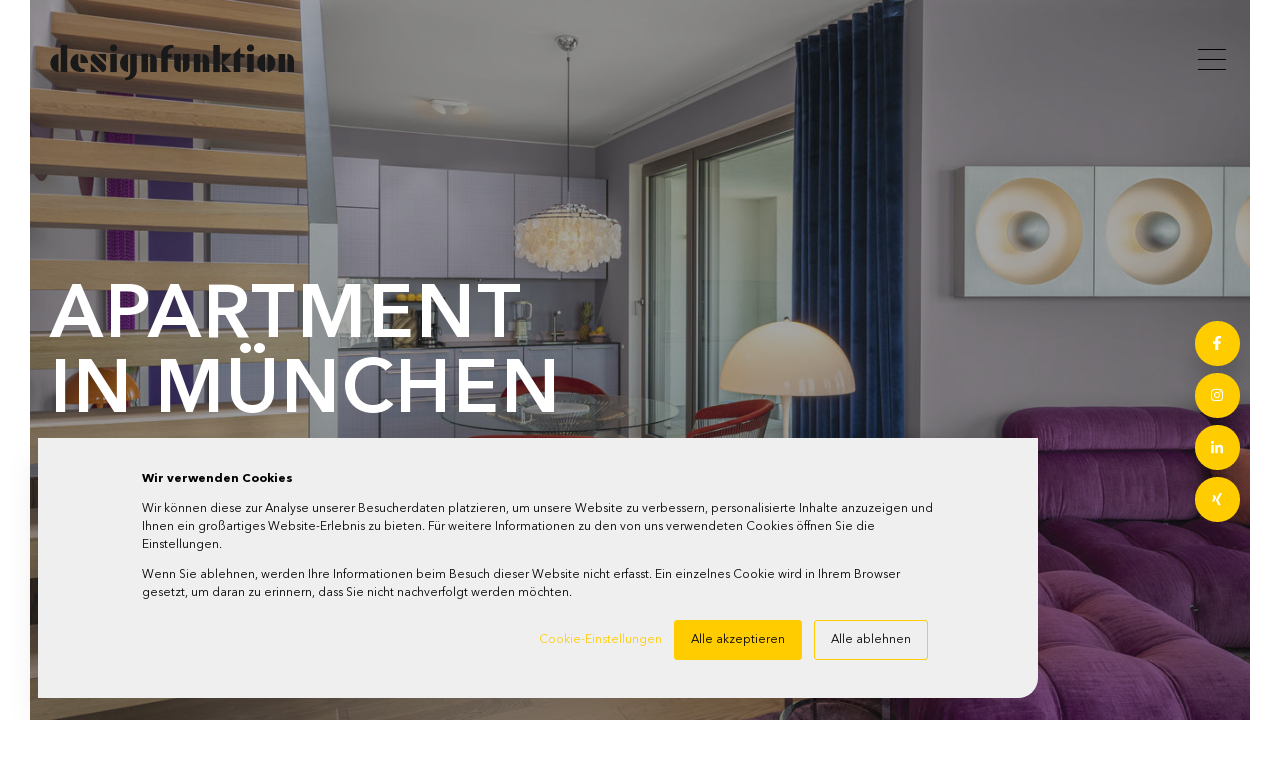

--- FILE ---
content_type: text/html; charset=UTF-8
request_url: https://www.designfunktion.de/referenz/home
body_size: 23336
content:
<!doctype html><html lang="de"><head><script type="application/javascript" id="hs-cookie-banner-scan" data-hs-allowed="true" src="/_hcms/cookie-banner/auto-blocking.js?portalId=5928894&amp;domain=www.designfunktion.de"></script>
    <meta charset="utf-8">
    <title>Unsere Referenzen – Wohnwelten, die begeistern</title>
    <link rel="shortcut icon" href="https://www.designfunktion.de/hubfs/cropped-170522_designfunktion_favicon_formenspiel_512x512_1-187x187.png">
    <meta name="description" content="Individuelle Wohnwelten, die begeistern? Hier sehen Sie einen Auszug der Projekte, auf die wir besonders stolz sind.">
    
		
    <meta name="viewport" content="width=device-width, initial-scale=1">

    
    <meta property="og:description" content="Individuelle Wohnwelten, die begeistern? Hier sehen Sie einen Auszug der Projekte, auf die wir besonders stolz sind.">
    <meta property="og:title" content="Unsere Referenzen – Wohnwelten, die begeistern">
    <meta name="twitter:description" content="Individuelle Wohnwelten, die begeistern? Hier sehen Sie einen Auszug der Projekte, auf die wir besonders stolz sind.">
    <meta name="twitter:title" content="Unsere Referenzen – Wohnwelten, die begeistern">

    

    
  <script id="hs-search-input__valid-content-types" type="application/json">
    [
      
        "SITE_PAGE",
      
        "LANDING_PAGE",
      
        "BLOG_POST",
      
        "LISTING_PAGE",
      
        "KNOWLEDGE_ARTICLE",
      
        "HS_CASE_STUDY"
      
    ]
  </script>

    <style>
a.cta_button{-moz-box-sizing:content-box !important;-webkit-box-sizing:content-box !important;box-sizing:content-box !important;vertical-align:middle}.hs-breadcrumb-menu{list-style-type:none;margin:0px 0px 0px 0px;padding:0px 0px 0px 0px}.hs-breadcrumb-menu-item{float:left;padding:10px 0px 10px 10px}.hs-breadcrumb-menu-divider:before{content:'›';padding-left:10px}.hs-featured-image-link{border:0}.hs-featured-image{float:right;margin:0 0 20px 20px;max-width:50%}@media (max-width: 568px){.hs-featured-image{float:none;margin:0;width:100%;max-width:100%}}.hs-screen-reader-text{clip:rect(1px, 1px, 1px, 1px);height:1px;overflow:hidden;position:absolute !important;width:1px}
</style>

<link rel="stylesheet" href="https://www.designfunktion.de/hubfs/hub_generated/template_assets/1/42730405751/1769081576088/template_main.min.css">
<link rel="stylesheet" href="https://www.designfunktion.de/hubfs/hub_generated/template_assets/1/42730436781/1769081580679/template__header_row_01_01.min.css">

			<style>
				
			</style>
      

		<style>
			.bee-header {
				
				  position: fixed;
				
			}
			.bee-header.sticky {
				background-color: #FFFFFF;
			}
			.bee-header-default {
				background-color: #FFFFFF;
			}
			@media (max-width:  ) {
				.bee-header {
					background-color: #FFFFFF;
				}
				.bee-header-transparent {
					
					  position: fixed;
					
				}
			}
		</style>
	
<link rel="stylesheet" href="https://7052064.fs1.hubspotusercontent-na1.net/hubfs/7052064/hub_generated/module_assets/1/-2712622/1769078895634/module_search_input.min.css">
<link rel="stylesheet" href="https://www.designfunktion.de/hubfs/hub_generated/module_assets/1/42890326456/1740876738885/module_BeeTheme_-_Footer.min.css">
<link rel="stylesheet" href="https://cdnjs.cloudflare.com/ajax/libs/font-awesome/5.13.0/css/all.min.css">
<link rel="stylesheet" href="https://cdnjs.cloudflare.com/ajax/libs/slick-carousel/1.9.0/slick.min.css">
<link rel="stylesheet" href="https://cdnjs.cloudflare.com/ajax/libs/slick-carousel/1.9.0/slick-theme.min.css">
<link rel="stylesheet" href="https://cdnjs.cloudflare.com/ajax/libs/magnific-popup.js/1.1.0/magnific-popup.min.css">
<link rel="stylesheet" href="https://cdnjs.cloudflare.com/ajax/libs/hamburgers/1.1.3/hamburgers.min.css">
<link rel="stylesheet" href="https://cdnjs.cloudflare.com/ajax/libs/animate.css/4.1.0/animate.min.css">
<link rel="stylesheet" href="https://www.designfunktion.de/hubfs/hub_generated/module_assets/1/42730391300/1743322271610/module_Hero_Slider.min.css">

		<style>
			
				.widget_1620115879270 .bee-container {
					max-width: 1240px;
				}
			
			
			.widget_1620115879270 .bee-hero-slider-01_box_1:before {
				background-color: #222222;
				opacity: 0.4;
			}
			
			.widget_1620115879270 .bee-hero-slider-01_box_2:before {
				background-color: #222222;
				opacity: 0.4;
			}
			
			.widget_1620115879270 .bee-hero-slider-01_box_3:before {
				background-color: #222222;
				opacity: 0.4;
			}
			
			.widget_1620115879270 .bee-hero-slider-01_box_4:before {
				background-color: #222222;
				opacity: 0.4;
			}
			
			.widget_1620115879270 .bee-hero-slider-01_box_5:before {
				background-color: #222222;
				opacity: 0.4;
			}
			
			.widget_1620115879270 .bee-hero-slider-01_box_6:before {
				background-color: #222222;
				opacity: 0.4;
			}
			
			.widget_1620115879270 .bee-hero-slider-01_box_7:before {
				background-color: #222222;
				opacity: 0.4;
			}
			
			.widget_1620115879270 .bee-hero-slider-01_box_8:before {
				background-color: #222222;
				opacity: 0.4;
			}
			
		</style>
	
<link rel="stylesheet" href="https://www.designfunktion.de/hubfs/hub_generated/module_assets/1/42730405515/1743322289940/module_Button.min.css">
<link rel="stylesheet" href="https://www.designfunktion.de/hubfs/hub_generated/module_assets/1/42730436772/1743322304943/module_Image.min.css">
<link rel="stylesheet" href="https://www.designfunktion.de/hubfs/hub_generated/module_assets/1/42730423366/1743322300788/module_Section_Settings.min.css">
<link rel="stylesheet" href="https://www.designfunktion.de/hubfs/hub_generated/module_assets/1/46407760715/1743322317049/module_BEE_HubDB_Grid.min.css">
<!-- Editor Styles -->
<style id="hs_editor_style" type="text/css">
.dnd_area-row-0-force-full-width-section > .row-fluid {
  max-width: none !important;
}
.dnd_area-row-1-max-width-section-centering > .row-fluid {
  max-width: 1200px !important;
  margin-left: auto !important;
  margin-right: auto !important;
}
.dnd_area-row-2-force-full-width-section > .row-fluid {
  max-width: none !important;
}
.dnd_area-row-3-max-width-section-centering > .row-fluid {
  max-width: 1200px !important;
  margin-left: auto !important;
  margin-right: auto !important;
}
/* HubSpot Non-stacked Media Query Styles */
@media (min-width:768px) {
  .dnd_area-row-1-vertical-alignment > .row-fluid {
    display: -ms-flexbox !important;
    -ms-flex-direction: row;
    display: flex !important;
    flex-direction: row;
  }
  .dnd_area-row-3-vertical-alignment > .row-fluid {
    display: -ms-flexbox !important;
    -ms-flex-direction: row;
    display: flex !important;
    flex-direction: row;
  }
  .cell_1618960437263-vertical-alignment {
    display: -ms-flexbox !important;
    -ms-flex-direction: column !important;
    -ms-flex-pack: start !important;
    display: flex !important;
    flex-direction: column !important;
    justify-content: flex-start !important;
  }
  .cell_1618960437263-vertical-alignment > div {
    flex-shrink: 0 !important;
  }
  .cell_1618960437263-row-0-vertical-alignment > .row-fluid {
    display: -ms-flexbox !important;
    -ms-flex-direction: row;
    display: flex !important;
    flex-direction: row;
  }
  .dnd_area-module-2-vertical-alignment {
    display: -ms-flexbox !important;
    -ms-flex-direction: column !important;
    -ms-flex-pack: center !important;
    display: flex !important;
    flex-direction: column !important;
    justify-content: center !important;
  }
  .dnd_area-module-2-vertical-alignment > div {
    flex-shrink: 0 !important;
  }
  .dnd_area-column-3-vertical-alignment {
    display: -ms-flexbox !important;
    -ms-flex-direction: column !important;
    -ms-flex-pack: start !important;
    display: flex !important;
    flex-direction: column !important;
    justify-content: flex-start !important;
  }
  .dnd_area-column-3-vertical-alignment > div {
    flex-shrink: 0 !important;
  }
  .dnd_area-column-10-vertical-alignment {
    display: -ms-flexbox !important;
    -ms-flex-direction: column !important;
    -ms-flex-pack: center !important;
    display: flex !important;
    flex-direction: column !important;
    justify-content: center !important;
  }
  .dnd_area-column-10-vertical-alignment > div {
    flex-shrink: 0 !important;
  }
  .dnd_area-column-10-row-0-vertical-alignment > .row-fluid {
    display: -ms-flexbox !important;
    -ms-flex-direction: row;
    display: flex !important;
    flex-direction: row;
  }
  .dnd_area-column-14-vertical-alignment {
    display: -ms-flexbox !important;
    -ms-flex-direction: column !important;
    -ms-flex-pack: start !important;
    display: flex !important;
    flex-direction: column !important;
    justify-content: flex-start !important;
  }
  .dnd_area-column-14-vertical-alignment > div {
    flex-shrink: 0 !important;
  }
  .dnd_area-column-14-row-0-vertical-alignment > .row-fluid {
    display: -ms-flexbox !important;
    -ms-flex-direction: row;
    display: flex !important;
    flex-direction: row;
  }
  .dnd_area-module-15-vertical-alignment {
    display: -ms-flexbox !important;
    -ms-flex-direction: column !important;
    -ms-flex-pack: center !important;
    display: flex !important;
    flex-direction: column !important;
    justify-content: center !important;
  }
  .dnd_area-module-15-vertical-alignment > div {
    flex-shrink: 0 !important;
  }
}
/* HubSpot Styles (default) */
.dnd_area-row-0-padding {
  padding-top: 0px !important;
  padding-bottom: 0px !important;
  padding-left: 0px !important;
  padding-right: 0px !important;
}
.dnd_area-row-1-padding {
  padding-top: 170px !important;
  padding-bottom: 100px !important;
  padding-left: 0px !important;
  padding-right: 0px !important;
}
.dnd_area-row-2-padding {
  padding-top: 30px !important;
  padding-bottom: 30px !important;
  padding-left: 30px !important;
  padding-right: 30px !important;
}
.dnd_area-row-2-background-layers {
  background-image: linear-gradient(rgba(248, 248, 248, 1), rgba(248, 248, 248, 1)) !important;
  background-position: left top !important;
  background-size: auto !important;
  background-repeat: no-repeat !important;
}
.dnd_area-row-3-margin {
  margin-top: 0px !important;
  margin-bottom: 0px !important;
}
.dnd_area-row-3-padding {
  padding-top: 0px !important;
  padding-bottom: 0px !important;
  padding-left: 0px !important;
  padding-right: 0px !important;
}
.dnd_area-row-4-padding {
  padding-top: 0px !important;
  padding-bottom: 0px !important;
  padding-left: 0px !important;
  padding-right: 0px !important;
}
.dnd_area-column-3-padding {
  padding-top: 25px !important;
  padding-bottom: 25px !important;
  padding-left: 0px !important;
  padding-right: 0px !important;
}
.dnd_area-column-10-row-0-margin {
  margin-top: 0px !important;
  margin-bottom: 0px !important;
}
.dnd_area-column-14-padding {
  padding-top: 50px !important;
  padding-bottom: 50px !important;
  padding-right: 50px !important;
}
</style>
    <script src="https://code.jquery.com/jquery-1.12.4.min.js"></script>

    
    <link rel="canonical" href="https://www.designfunktion.de/referenz/home">

<!-- Facebook iOS Site Verification -->
<meta name="facebook-domain-verification" content="51ck2yq7xut40lrr14em65ib78dprt">
<style>
/* HubSpot Cookie Banner*/
  div#hs-eu-cookie-confirmation {
    width: auto !important;
    border: none !important;
	left: 3% !important;
    right: 3% !important;
    top: auto !important;
    bottom: 3% !important;
	font-family: 'Avenir' !important;
    background: none !important;
    max-width: 1000px !important;
	border-radius: 0px 0px 20px 0px;
    box-shadow: 0 20px 34px 0 rgb(0 0 0 / 10%) !important;
}

  div#hs-eu-cookie-confirmation div#hs-eu-cookie-confirmation-inner {
    background: #efefef !important;
    border-radius: 0px 0px 20px 0px;
    max-width: 1000px !important;
    padding: 32px !important;
}
  
  div#hs-eu-cookie-confirmation div#hs-eu-cookie-confirmation-inner p {
    color: #000 !important;
}
  
  div#hs-eu-cookie-confirmation div#hs-eu-cookie-confirmation-inner div#hs-eu-policy-wording a {
  	color: #000 !important;
}
  div#hs-eu-cookie-confirmation div#hs-eu-cookie-confirmation-inner a#hs-eu-confirmation-button {
    color: #000 !important;
}
  div#hs-eu-cookie-confirmation div#hs-eu-cookie-confirmation-inner a#hs-eu-cookie-settings-button {
    color: #333 !important;
}
  div#hs-eu-cookie-confirmation div#hs-eu-cookie-confirmation-inner a#hs-eu-decline-button {
    color: #000 !important;
}
</style>

<!-- Hotjar Tracking Code for designfunktion, modified for analytics consent -->
<script>
var _hsp = window._hsp = window._hsp || [];
_hsp.push(['addPrivacyConsentListener', (consent) => {
	if (consent.categories.analytics){
(function(h,o,t,j,a,r){
        		h.hj=h.hj||function(){(h.hj.q=h.hj.q||[]).push(arguments)};
        		h._hjSettings={hjid:3686077,hjsv:6};
        		a=o.getElementsByTagName('head')[0];
        		r=o.createElement('script');r.async=1;
        		r.src=t+h._hjSettings.hjid+j+h._hjSettings.hjsv;
        		a.appendChild(r);
    		})(window,document,'https://static.hotjar.com/c/hotjar-','.js?sv=');
}

}])
</script>
<meta property="og:image" content="https://www.designfunktion.de/hubfs/DF%20Website/L%C3%B6sungen/Einrichtungsberatung/Wohnen%20mit%20Meerblick.jpg">
<meta property="og:image:width" content="1920">
<meta property="og:image:height" content="1080">

<meta name="twitter:image" content="https://www.designfunktion.de/hubfs/DF%20Website/L%C3%B6sungen/Einrichtungsberatung/Wohnen%20mit%20Meerblick.jpg">


<meta property="og:url" content="https://www.designfunktion.de/referenz/home">
<meta name="twitter:card" content="summary_large_image">
<meta http-equiv="content-language" content="de">






  <meta name="generator" content="HubSpot"></head>
	
	
	
	
	
		

		

		
	
	
	
	
	
	
	
	
		
  <body class="bee-body-header-transparent">
    <div class="body-wrapper   hs-content-id-45870936171 hs-site-page page ">
		
			<div data-global-resource-path="BEE_Theme_v2/templates/partials/bee-header.html">

  

 









  

  
	<header class="bee-header bee-header_sticky bee-header-transparent bee-header-dark">
		<div class="bee-header_container">

			
			<div class="bee-header_logo">
				
				<a href="https://www.designfunktion.de/?hsLang=de" class="bee-header_logo_white">
					
					  
					  
					  
					
					  <img src="https://www.designfunktion.de/hubfs/BEE_Mockups/logo/svg/df-logo-white.svg" alt="df-logo-white" width="100%" style="max-width: 284px; max-height: 43px">
					
				</a>
				
				<a href="https://www.designfunktion.de/?hsLang=de" class="bee-header_logo_dark">
					
					  
					
					  
					
					  <img src="https://www.designfunktion.de/hubfs/BEE_Mockups/logo/svg/df-logo-dark.svg" alt="df-logo-dark" style="max-width: 100%; height: auto;">
					
				</a>
			</div>

			
			
			<div class="bee-header_menu-wrapper">
				<div class="bee-header_navigation">
					<div class="bee-header_menu">
						<div id="hs_menu_wrapper_header_" class="hs-menu-wrapper active-branch no-flyouts hs-menu-flow-horizontal" role="navigation" data-sitemap-name="default" data-menu-id="42893015617" aria-label="Navigation Menu">
 <ul role="menu" class="active-branch">
  <li class="hs-menu-item hs-menu-depth-1" role="none"><a href="https://www.designfunktion.de" role="menuitem">Büroeinrichtung</a></li>
  <li class="hs-menu-item hs-menu-depth-1 hs-item-has-children" role="none"><a href="javascript:;" aria-haspopup="true" aria-expanded="false" role="menuitem">Leistungen</a>
   <ul role="menu" class="hs-menu-children-wrapper">
    <li class="hs-menu-item hs-menu-depth-2" role="none"><a href="https://www.designfunktion.de/moderne-buerokonzepte" role="menuitem">Beratung und Konzeption</a></li>
    <li class="hs-menu-item hs-menu-depth-2" role="none"><a href="https://www.designfunktion.de/loesungen/bueroplanung" role="menuitem">Büroplanung und Einrichtung</a></li>
    <li class="hs-menu-item hs-menu-depth-2" role="none"><a href="https://www.designfunktion.de/nachhaltige-bueros" role="menuitem">Nachhaltige Bürokonzepte</a></li>
    <li class="hs-menu-item hs-menu-depth-2" role="none"><a href="https://www.designfunktion.de/loesungen/moebel-leasing" role="menuitem">Möbel Leasing, Miete oder Kauf</a></li>
    <li class="hs-menu-item hs-menu-depth-2" role="none"><a href="https://www.designfunktion.de/loesungen/home-office" role="menuitem">Homeoffice</a></li>
    <li class="hs-menu-item hs-menu-depth-2" role="none"><a href="https://www.designfunktion.de/loesungen/einrichtungsberatung" role="menuitem">Einrichtungsberatung fürs Zuhause</a></li>
   </ul></li>
  <li class="hs-menu-item hs-menu-depth-1 hs-item-has-children active-branch" role="none"><a href="javascript:;" aria-haspopup="true" aria-expanded="false" role="menuitem">Referenzen &amp; Marken</a>
   <ul role="menu" class="hs-menu-children-wrapper active-branch">
    <li class="hs-menu-item hs-menu-depth-2" role="none"><a href="https://www.designfunktion.de/referenz/office" role="menuitem">Office Referenzen</a></li>
    <li class="hs-menu-item hs-menu-depth-2 active active-branch" role="none"><a href="https://www.designfunktion.de/referenz/home" role="menuitem">Home Referenzen</a></li>
    <li class="hs-menu-item hs-menu-depth-2" role="none"><a href="https://www.designfunktion.de/referenz/public" role="menuitem">Public Referenzen</a></li>
    <li class="hs-menu-item hs-menu-depth-2" role="none"><a href="https://www.designfunktion.de/referenzen/auszeichnungen" role="menuitem">Auszeichnungen</a></li>
    <li class="hs-menu-item hs-menu-depth-2" role="none"><a href="https://www.designfunktion.de/marken" role="menuitem">Marken</a></li>
   </ul></li>
  <li class="hs-menu-item hs-menu-depth-1 hs-item-has-children" role="none"><a href="javascript:;" aria-haspopup="true" aria-expanded="false" role="menuitem">Unternehmen</a>
   <ul role="menu" class="hs-menu-children-wrapper">
    <li class="hs-menu-item hs-menu-depth-2" role="none"><a href="https://www.designfunktion.de/kontakt" role="menuitem">Kontakt</a></li>
    <li class="hs-menu-item hs-menu-depth-2" role="none"><a href="https://www.designfunktion.de/unternehmen/ueber-uns/" role="menuitem">Über uns</a></li>
    <li class="hs-menu-item hs-menu-depth-2" role="none"><a href="https://www.designfunktion.de/unternehmen/management" role="menuitem">Management</a></li>
    <li class="hs-menu-item hs-menu-depth-2" role="none"><a href="https://www.designfunktion.de/unternehmen/nachhaltigkeit-bei-designfunktion" role="menuitem">Nachhaltigkeit</a></li>
    <li class="hs-menu-item hs-menu-depth-2" role="none"><a href="https://www.designfunktion.de/karriere" role="menuitem">Karriere</a></li>
    <li class="hs-menu-item hs-menu-depth-2" role="none"><a href="https://www.designfunktion.de/standorte" role="menuitem">Standorte</a></li>
    <li class="hs-menu-item hs-menu-depth-2" role="none"><a href="https://www.designfunktion.de/news" role="menuitem">News</a></li>
    <li class="hs-menu-item hs-menu-depth-2" role="none"><a href="https://www.designfunktion.de/presse" role="menuitem">Presse</a></li>
   </ul></li>
  <li class="hs-menu-item hs-menu-depth-1 hs-item-has-children" role="none"><a href="javascript:;" aria-haspopup="true" aria-expanded="false" role="menuitem">Know-how</a>
   <ul role="menu" class="hs-menu-children-wrapper">
    <li class="hs-menu-item hs-menu-depth-2" role="none"><a href="https://www.designfunktion.de/blog" role="menuitem" target="_blank" rel="noopener">Blog</a></li>
    <li class="hs-menu-item hs-menu-depth-2" role="none"><a href="https://www.designfunktion.de/newsletter" role="menuitem">Newsletter</a></li>
    <li class="hs-menu-item hs-menu-depth-2" role="none"><a href="https://www.designfunktion.de/new-office-solution-finder-start" role="menuitem">New Office Solution Finder</a></li>
    <li class="hs-menu-item hs-menu-depth-2" role="none"><a href="https://www.designfunktion.de/new-office-guides" role="menuitem" target="_blank" rel="noopener">New Office Guides</a></li>
    <li class="hs-menu-item hs-menu-depth-2" role="none"><a href="https://www.designfunktion.de/unsere-speaker" role="menuitem">New Office Speaker</a></li>
    <li class="hs-menu-item hs-menu-depth-2" role="none"><a href="https://www.designfunktion.de/ebooks-whitepaper-studien" role="menuitem">Downloads</a></li>
    <li class="hs-menu-item hs-menu-depth-2" role="none"><a href="https://www.designfunktion.de/events-und-webinare" role="menuitem">Events &amp; Webinare</a></li>
    <li class="hs-menu-item hs-menu-depth-2" role="none"><a href="https://www.designfunktion.de/designfunktion-buch" role="menuitem">designfunktion Buch</a></li>
   </ul></li>
 </ul>
</div>
					</div>
				</div>
			</div>
			

			
			<div class="bee-header_right">
				
				<div class="bee-header_language-switcher-wrapper h-full"></div>
				
				
				  
				
			</div>
			
			
			

			
				
			

      



		</div>
	</header>

  
  










  
	
	<div class="bee-header-hidden hidden">
		
	</div>

	<div class="bee-header-01_search_trigger hidden">
		<svg version="1.0" xmlns="http://www.w3.org/2000/svg" viewbox="0 0 512 512" aria-hidden="true"><g id="search1_layer"><path d="M505 442.7L405.3 343c-4.5-4.5-10.6-7-17-7H372c27.6-35.3 44-79.7 44-128C416 93.1 322.9 0 208 0S0 93.1 0 208s93.1 208 208 208c48.3 0 92.7-16.4 128-44v16.3c0 6.4 2.5 12.5 7 17l99.7 99.7c9.4 9.4 24.6 9.4 33.9 0l28.3-28.3c9.4-9.4 9.4-24.6.1-34zM208 336c-70.7 0-128-57.2-128-128 0-70.7 57.2-128 128-128 70.7 0 128 57.2 128 128 0 70.7-57.2 128-128 128z" /></g></svg>
	</div>
	<div class="bee-header-01_search">
		<div>
			<div class="bee-header-01_search_top block text-right">
				<div class="bee-header-01_search_close">
					<div class="hamburger hamburger--slider js-hamburger is-active">
						<div class="hamburger-box">
							<div class="hamburger-inner"></div>
						</div>
					</div>
				</div>
			</div>
			<div id="hs_cos_wrapper_site_search" class="hs_cos_wrapper hs_cos_wrapper_widget hs_cos_wrapper_type_module" style="" data-hs-cos-general-type="widget" data-hs-cos-type="module">




  








<div class="hs-search-field">

    <div class="hs-search-field__bar">
      <form data-hs-do-not-collect="true" action="/hs-search-results">
        
        <input type="text" class="hs-search-field__input" name="term" autocomplete="off" aria-label="Search" placeholder="Suchen">

        
          
            <input type="hidden" name="type" value="SITE_PAGE">
          
        
          
        
          
            <input type="hidden" name="type" value="BLOG_POST">
          
        
          
        
          
        
          
        

        
      </form>
    </div>
    <ul class="hs-search-field__suggestions"></ul>
</div></div>
		</div>
	</div>
	

</div>
			
			
			

      
<main class="body-container-wrapper">
	
	<div class="container-fluid body-container">
<div class="row-fluid-wrapper">
<div class="row-fluid">
<div class="span12 widget-span widget-type-cell " style="" data-widget-type="cell" data-x="0" data-w="12">

<div class="row-fluid-wrapper row-depth-1 row-number-1 dnd_area-row-0-force-full-width-section dnd-section dnd_area-row-0-padding">
<div class="row-fluid ">
<div class="span12 widget-span widget-type-custom_widget dnd-module" style="" data-widget-type="custom_widget" data-x="0" data-w="12">
<div id="hs_cos_wrapper_widget_1620115879270" class="hs_cos_wrapper hs_cos_wrapper_widget hs_cos_wrapper_type_module" style="" data-hs-cos-general-type="widget" data-hs-cos-type="module">

	<div id="" class="bee-hero-slider-01 bee-hero-df  bee-dots-01 text- widget_1620115879270 ">

		<div class="bee-max-width">
			<div id="" class="bee-social-links-01 text-left module_42730378047 ">
				<div class="inline-flex items-center ds:flex-col">
					<div class="bee-social-01-wrapper sr-invisible fadeInBottom">
						<a href="https://www.facebook.com/designfunktion/" target="_blank" class="bee-social bee-social-03 bg-primary fill-white bee-hover-translateY">
							<svg version="1.0" xmlns="http://www.w3.org/2000/svg" viewbox="0 0 264 512" aria-hidden="true"><g id="layer1"><path d="M76.7 512V283H0v-91h76.7v-71.7C76.7 42.4 124.3 0 193.8 0c33.3 0 61.9 2.5 70.2 3.6V85h-48.2c-37.8 0-45.1 18-45.1 44.3V192H256l-11.7 91h-73.6v229"></path></g></svg>
						</a>
					</div>
					<div class="bee-social-01-wrapper sr-invisible fadeInBottom">
						<a href="https://www.instagram.com/designfunktion_gruppe/" target="_blank" class="bee-social bee-social-03 bg-primary fill-white bee-hover-translateY">
							<svg version="1.0" xmlns="http://www.w3.org/2000/svg" viewbox="0 0 448 512" aria-hidden="true"><g id="layer1"><path d="M224.1 141c-63.6 0-114.9 51.3-114.9 114.9s51.3 114.9 114.9 114.9S339 319.5 339 255.9 287.7 141 224.1 141zm0 189.6c-41.1 0-74.7-33.5-74.7-74.7s33.5-74.7 74.7-74.7 74.7 33.5 74.7 74.7-33.6 74.7-74.7 74.7zm146.4-194.3c0 14.9-12 26.8-26.8 26.8-14.9 0-26.8-12-26.8-26.8s12-26.8 26.8-26.8 26.8 12 26.8 26.8zm76.1 27.2c-1.7-35.9-9.9-67.7-36.2-93.9-26.2-26.2-58-34.4-93.9-36.2-37-2.1-147.9-2.1-184.9 0-35.8 1.7-67.6 9.9-93.9 36.1s-34.4 58-36.2 93.9c-2.1 37-2.1 147.9 0 184.9 1.7 35.9 9.9 67.7 36.2 93.9s58 34.4 93.9 36.2c37 2.1 147.9 2.1 184.9 0 35.9-1.7 67.7-9.9 93.9-36.2 26.2-26.2 34.4-58 36.2-93.9 2.1-37 2.1-147.8 0-184.8zM398.8 388c-7.8 19.6-22.9 34.7-42.6 42.6-29.5 11.7-99.5 9-132.1 9s-102.7 2.6-132.1-9c-19.6-7.8-34.7-22.9-42.6-42.6-11.7-29.5-9-99.5-9-132.1s-2.6-102.7 9-132.1c7.8-19.6 22.9-34.7 42.6-42.6 29.5-11.7 99.5-9 132.1-9s102.7-2.6 132.1 9c19.6 7.8 34.7 22.9 42.6 42.6 11.7 29.5 9 99.5 9 132.1s2.7 102.7-9 132.1z"></path></g></svg>
						</a>
					</div>
					<div class="bee-social-01-wrapper sr-invisible fadeInBottom">
						<a href="https://www.linkedin.com/company/designfunktion/" target="_blank" class="bee-social bee-social-03 bg-primary fill-white bee-hover-translateY">
							<svg version="1.0" xmlns="http://www.w3.org/2000/svg" viewbox="0 0 448 512" aria-hidden="true"><g id="layer1"><path d="M100.3 480H7.4V180.9h92.9V480zM53.8 140.1C24.1 140.1 0 115.5 0 85.8 0 56.1 24.1 32 53.8 32c29.7 0 53.8 24.1 53.8 53.8 0 29.7-24.1 54.3-53.8 54.3zM448 480h-92.7V334.4c0-34.7-.7-79.2-48.3-79.2-48.3 0-55.7 37.7-55.7 76.7V480h-92.8V180.9h89.1v40.8h1.3c12.4-23.5 42.7-48.3 87.9-48.3 94 0 111.3 61.9 111.3 142.3V480z"></path></g></svg>
						</a>
					</div>
					<div class="bee-social-01-wrapper sr-invisible fadeInBottom">
						<a href="https://www.xing.com/pages/designfunktion" target="_blank" class="bee-social bee-social-03 bg-primary fill-white bee-hover-translateY">
							<svg version="1.0" xmlns="http://www.w3.org/2000/svg" viewbox="0 0 384 512" aria-hidden="true"><g id="layer1"><path d="M162.7 210c-1.8 3.3-25.2 44.4-70.1 123.5-4.9 8.3-10.8 12.5-17.7 12.5H9.8c-7.7 0-12.1-7.5-8.5-14.4l69-121.3c.2 0 .2-.1 0-.3l-43.9-75.6c-4.3-7.8.3-14.1 8.5-14.1H100c7.3 0 13.3 4.1 18 12.2l44.7 77.5zM382.6 46.1l-144 253v.3L330.2 466c3.9 7.1.2 14.1-8.5 14.1h-65.2c-7.6 0-13.6-4-18-12.2l-92.4-168.5c3.3-5.8 51.5-90.8 144.8-255.2 4.6-8.1 10.4-12.2 17.5-12.2h65.7c8 0 12.3 6.7 8.5 14.1z"></path></g></svg>
						</a>
					</div>
				</div>
			</div>
		</div>
		<div class="bee-hero-slider-01_repeater bee-hero-slider" data-slider-arrows="false" data-slider-dots="true" data-slider-autoplay="true" data-slider-autoplayspeed="3500" data-slider-infinite="true" data-slider-fade="true">
			
			
			
			
			<div>
				<div class="bee-hero-slider-01_box bee-hero-slider-01_box_1 bee-hero text-left  bee-overlay" style="background-image:url('https://www.designfunktion.de/hubfs/DF%20Website/Referenzen/Villa%20in%20Gr%C3%BCnwald/Designfunktion_Haus%20Q_Gr%C3%BCnwald-065-header.jpg');">
					<div class="bee-container bee-container-m">
						<div class="row-fluid bee-hero-slider-hidden hidden">
							<div class="span6 text-white">
								
									<div data-animation="animate__fadeInUp" data-delay="0.5s">
										
										  <h1 class="bee-hero-slider-01_heading">PRIVATVILLA <br>IN GRÜNWALD</h1>
										
									</div>
								
								
									<p data-animation="animate__fadeInUp" data-delay="0.7s">Harmonische und naturnahe Innen-Außen-Gestaltung.</p>
								
								<div class="mt-6 inline-flex items-center">
									<div data-animation="animate__fadeInUp" data-delay="0.8s"><span id="hs_cos_wrapper_widget_1620115879270_" class="hs_cos_wrapper hs_cos_wrapper_widget hs_cos_wrapper_type_cta" style="" data-hs-cos-general-type="widget" data-hs-cos-type="cta"><!--HubSpot Call-to-Action Code --><span class="hs-cta-wrapper" id="hs-cta-wrapper-ce93c06d-282d-4ccb-8fe7-e7b879d2dcc9"><span class="hs-cta-node hs-cta-ce93c06d-282d-4ccb-8fe7-e7b879d2dcc9" id="hs-cta-ce93c06d-282d-4ccb-8fe7-e7b879d2dcc9"><!--[if lte IE 8]><div id="hs-cta-ie-element"></div><![endif]--><a href="https://cta-redirect.hubspot.com/cta/redirect/5928894/ce93c06d-282d-4ccb-8fe7-e7b879d2dcc9"><img class="hs-cta-img" id="hs-cta-img-ce93c06d-282d-4ccb-8fe7-e7b879d2dcc9" style="border-width:0px;" src="https://no-cache.hubspot.com/cta/default/5928894/ce93c06d-282d-4ccb-8fe7-e7b879d2dcc9.png" alt="Mehr erfahren"></a></span><script charset="utf-8" src="/hs/cta/cta/current.js"></script><script type="text/javascript"> hbspt.cta._relativeUrls=true;hbspt.cta.load(5928894, 'ce93c06d-282d-4ccb-8fe7-e7b879d2dcc9', {"useNewLoader":"true","region":"na1"}); </script></span><!-- end HubSpot Call-to-Action Code --></span></div>
									<div class="ml-4" data-animation="animate__fadeInUp" data-delay="1s"><span id="hs_cos_wrapper_widget_1620115879270_" class="hs_cos_wrapper hs_cos_wrapper_widget hs_cos_wrapper_type_cta" style="" data-hs-cos-general-type="widget" data-hs-cos-type="cta"></span></div>
								</div>
							</div>
						</div>
					</div>
				</div>
			</div>
			
			
			<div>
				<div class="bee-hero-slider-01_box bee-hero-slider-01_box_2 bee-hero text-left  bee-overlay" style="background-image:url('https://www.designfunktion.de/hubfs/DF%20Website/Referenzen/Apartment%20in%20M%C3%BCnchen%20%28Dr.%20G%29/_DF63409-header.jpg');">
					<div class="bee-container bee-container-m">
						<div class="row-fluid bee-hero-slider-hidden hidden">
							<div class="span6 text-white">
								
									<div data-animation="animate__fadeInUp" data-delay="0.5s">
										
										  <h1 class="bee-hero-slider-01_heading">APARTMENT <br>IN MÜNCHEN</h1>
										
									</div>
								
								
									<p data-animation="animate__fadeInUp" data-delay="0.7s">Zeitreise in die 70er Jahre mit modernem Flair.</p>
								
								<div class="mt-6 inline-flex items-center">
									<div data-animation="animate__fadeInUp" data-delay="0.8s"><span id="hs_cos_wrapper_widget_1620115879270_" class="hs_cos_wrapper hs_cos_wrapper_widget hs_cos_wrapper_type_cta" style="" data-hs-cos-general-type="widget" data-hs-cos-type="cta"><!--HubSpot Call-to-Action Code --><span class="hs-cta-wrapper" id="hs-cta-wrapper-01f3b336-a93f-41aa-8be1-ed4eae3c7f43"><span class="hs-cta-node hs-cta-01f3b336-a93f-41aa-8be1-ed4eae3c7f43" id="hs-cta-01f3b336-a93f-41aa-8be1-ed4eae3c7f43"><!--[if lte IE 8]><div id="hs-cta-ie-element"></div><![endif]--><a href="https://cta-redirect.hubspot.com/cta/redirect/5928894/01f3b336-a93f-41aa-8be1-ed4eae3c7f43"><img class="hs-cta-img" id="hs-cta-img-01f3b336-a93f-41aa-8be1-ed4eae3c7f43" style="border-width:0px;" src="https://no-cache.hubspot.com/cta/default/5928894/01f3b336-a93f-41aa-8be1-ed4eae3c7f43.png" alt="Mehr erfahren"></a></span><script charset="utf-8" src="/hs/cta/cta/current.js"></script><script type="text/javascript"> hbspt.cta._relativeUrls=true;hbspt.cta.load(5928894, '01f3b336-a93f-41aa-8be1-ed4eae3c7f43', {"useNewLoader":"true","region":"na1"}); </script></span><!-- end HubSpot Call-to-Action Code --></span></div>
									<div class="ml-4" data-animation="animate__fadeInUp" data-delay="1s"><span id="hs_cos_wrapper_widget_1620115879270_" class="hs_cos_wrapper hs_cos_wrapper_widget hs_cos_wrapper_type_cta" style="" data-hs-cos-general-type="widget" data-hs-cos-type="cta"></span></div>
								</div>
							</div>
						</div>
					</div>
				</div>
			</div>
			
			
			<div>
				<div class="bee-hero-slider-01_box bee-hero-slider-01_box_3 bee-hero text-left  bee-overlay" style="background-image:url('https://www.designfunktion.de/hubfs/DF%20Website/Referenzen/Architektenhaus/DSG_0597-header-11.jpg');">
					<div class="bee-container bee-container-m">
						<div class="row-fluid bee-hero-slider-hidden hidden">
							<div class="span6 text-white">
								
									<div data-animation="animate__fadeInUp" data-delay="0.5s">
										
										  <h1 class="bee-hero-slider-01_heading">ARCHITEKTEN-<br>HAUS</h1>
										
									</div>
								
								
									<p data-animation="animate__fadeInUp" data-delay="0.7s">Wo Form und Funktion in Harmonie leben.</p>
								
								<div class="mt-6 inline-flex items-center">
									<div data-animation="animate__fadeInUp" data-delay="0.8s"><span id="hs_cos_wrapper_widget_1620115879270_" class="hs_cos_wrapper hs_cos_wrapper_widget hs_cos_wrapper_type_cta" style="" data-hs-cos-general-type="widget" data-hs-cos-type="cta"><!--HubSpot Call-to-Action Code --><span class="hs-cta-wrapper" id="hs-cta-wrapper-67ed7365-6831-4f3d-b487-729f02580258"><span class="hs-cta-node hs-cta-67ed7365-6831-4f3d-b487-729f02580258" id="hs-cta-67ed7365-6831-4f3d-b487-729f02580258"><!--[if lte IE 8]><div id="hs-cta-ie-element"></div><![endif]--><a href="https://cta-redirect.hubspot.com/cta/redirect/5928894/67ed7365-6831-4f3d-b487-729f02580258"><img class="hs-cta-img" id="hs-cta-img-67ed7365-6831-4f3d-b487-729f02580258" style="border-width:0px;" src="https://no-cache.hubspot.com/cta/default/5928894/67ed7365-6831-4f3d-b487-729f02580258.png" alt="Mehr erfahren"></a></span><script charset="utf-8" src="/hs/cta/cta/current.js"></script><script type="text/javascript"> hbspt.cta._relativeUrls=true;hbspt.cta.load(5928894, '67ed7365-6831-4f3d-b487-729f02580258', {"useNewLoader":"true","region":"na1"}); </script></span><!-- end HubSpot Call-to-Action Code --></span></div>
									<div class="ml-4" data-animation="animate__fadeInUp" data-delay="1s"><span id="hs_cos_wrapper_widget_1620115879270_" class="hs_cos_wrapper hs_cos_wrapper_widget hs_cos_wrapper_type_cta" style="" data-hs-cos-general-type="widget" data-hs-cos-type="cta"></span></div>
								</div>
							</div>
						</div>
					</div>
				</div>
			</div>
			
			
			<div>
				<div class="bee-hero-slider-01_box bee-hero-slider-01_box_4 bee-hero text-left  bee-overlay" style="background-image:url('https://www.designfunktion.de/hubfs/DF%20Website/Referenzen/Flughum%20Gr%C3%BCnwald/designfunktion-referenz-Haus-Gr%C3%BCnwald-Einrichtungsberatung-header.jpg');">
					<div class="bee-container bee-container-m">
						<div class="row-fluid bee-hero-slider-hidden hidden">
							<div class="span6 text-white">
								
									<div data-animation="animate__fadeInUp" data-delay="0.5s">
										
										  <h1 class="bee-hero-slider-01_heading">PRIVATHAUS<br>GRÜNWALD</h1>
										
									</div>
								
								
									<p data-animation="animate__fadeInUp" data-delay="0.7s">Einrichten, wie man lebt.</p>
								
								<div class="mt-6 inline-flex items-center">
									<div data-animation="animate__fadeInUp" data-delay="0.8s"><span id="hs_cos_wrapper_widget_1620115879270_" class="hs_cos_wrapper hs_cos_wrapper_widget hs_cos_wrapper_type_cta" style="" data-hs-cos-general-type="widget" data-hs-cos-type="cta"><!--HubSpot Call-to-Action Code --><span class="hs-cta-wrapper" id="hs-cta-wrapper-8f5c28a6-ef7b-4579-b586-ca1c0ef84a90"><span class="hs-cta-node hs-cta-8f5c28a6-ef7b-4579-b586-ca1c0ef84a90" id="hs-cta-8f5c28a6-ef7b-4579-b586-ca1c0ef84a90"><!--[if lte IE 8]><div id="hs-cta-ie-element"></div><![endif]--><a href="https://cta-redirect.hubspot.com/cta/redirect/5928894/8f5c28a6-ef7b-4579-b586-ca1c0ef84a90"><img class="hs-cta-img" id="hs-cta-img-8f5c28a6-ef7b-4579-b586-ca1c0ef84a90" style="border-width:0px;" src="https://no-cache.hubspot.com/cta/default/5928894/8f5c28a6-ef7b-4579-b586-ca1c0ef84a90.png" alt="Mehr erfahren"></a></span><script charset="utf-8" src="/hs/cta/cta/current.js"></script><script type="text/javascript"> hbspt.cta._relativeUrls=true;hbspt.cta.load(5928894, '8f5c28a6-ef7b-4579-b586-ca1c0ef84a90', {"useNewLoader":"true","region":"na1"}); </script></span><!-- end HubSpot Call-to-Action Code --></span></div>
									<div class="ml-4" data-animation="animate__fadeInUp" data-delay="1s"><span id="hs_cos_wrapper_widget_1620115879270_" class="hs_cos_wrapper hs_cos_wrapper_widget hs_cos_wrapper_type_cta" style="" data-hs-cos-general-type="widget" data-hs-cos-type="cta"></span></div>
								</div>
							</div>
						</div>
					</div>
				</div>
			</div>
			
			
			<div>
				<div class="bee-hero-slider-01_box bee-hero-slider-01_box_5 bee-hero text-left  bee-overlay" style="background-image:url('https://www.designfunktion.de/hubfs/DF%20Website/Referenzen/Feriendomizil%20in%20M%C3%BCnchen/designfunktion-referenz-familiendomizil-muenchen-slider.jpg');">
					<div class="bee-container bee-container-m">
						<div class="row-fluid bee-hero-slider-hidden hidden">
							<div class="span6 text-white">
								
									<div data-animation="animate__fadeInUp" data-delay="0.5s">
										
										  <h1 class="bee-hero-slider-01_heading">Familien-<br>domizil<br>in München</h1>
										
									</div>
								
								
									<p data-animation="animate__fadeInUp" data-delay="0.7s">Erweiterung des Wohnraums für eine wachsende Familie.</p>
								
								<div class="mt-6 inline-flex items-center">
									<div data-animation="animate__fadeInUp" data-delay="0.8s"><span id="hs_cos_wrapper_widget_1620115879270_" class="hs_cos_wrapper hs_cos_wrapper_widget hs_cos_wrapper_type_cta" style="" data-hs-cos-general-type="widget" data-hs-cos-type="cta"><!--HubSpot Call-to-Action Code --><span class="hs-cta-wrapper" id="hs-cta-wrapper-1fc55189-dde7-4c43-829b-15cd45a2d3e0"><span class="hs-cta-node hs-cta-1fc55189-dde7-4c43-829b-15cd45a2d3e0" id="hs-cta-1fc55189-dde7-4c43-829b-15cd45a2d3e0"><!--[if lte IE 8]><div id="hs-cta-ie-element"></div><![endif]--><a href="https://cta-redirect.hubspot.com/cta/redirect/5928894/1fc55189-dde7-4c43-829b-15cd45a2d3e0"><img class="hs-cta-img" id="hs-cta-img-1fc55189-dde7-4c43-829b-15cd45a2d3e0" style="border-width:0px;" src="https://no-cache.hubspot.com/cta/default/5928894/1fc55189-dde7-4c43-829b-15cd45a2d3e0.png" alt="Mehr erfahren"></a></span><script charset="utf-8" src="/hs/cta/cta/current.js"></script><script type="text/javascript"> hbspt.cta._relativeUrls=true;hbspt.cta.load(5928894, '1fc55189-dde7-4c43-829b-15cd45a2d3e0', {"useNewLoader":"true","region":"na1"}); </script></span><!-- end HubSpot Call-to-Action Code --></span></div>
									<div class="ml-4" data-animation="animate__fadeInUp" data-delay="1s"><span id="hs_cos_wrapper_widget_1620115879270_" class="hs_cos_wrapper hs_cos_wrapper_widget hs_cos_wrapper_type_cta" style="" data-hs-cos-general-type="widget" data-hs-cos-type="cta"></span></div>
								</div>
							</div>
						</div>
					</div>
				</div>
			</div>
			
			
			<div>
				<div class="bee-hero-slider-01_box bee-hero-slider-01_box_6 bee-hero text-left  bee-overlay" style="background-image:url('https://www.designfunktion.de/hubfs/DF%20Website/Referenzen/Privathaus%20Gr%C3%BCnwald/privathaus-referenz-gruenwald-header-111.jpg');">
					<div class="bee-container bee-container-m">
						<div class="row-fluid bee-hero-slider-hidden hidden">
							<div class="span6 text-white">
								
									<div data-animation="animate__fadeInUp" data-delay="0.5s">
										
										  <h1 class="bee-hero-slider-01_heading">Privathaus <br>Grünwald</h1>
										
									</div>
								
								
									<p data-animation="animate__fadeInUp" data-delay="0.7s">Wohlfühlfaktor bis in den letzten Winkel: Hier ist alles aufeinander abgestimmt.</p>
								
								<div class="mt-6 inline-flex items-center">
									<div data-animation="animate__fadeInUp" data-delay="0.8s"><span id="hs_cos_wrapper_widget_1620115879270_" class="hs_cos_wrapper hs_cos_wrapper_widget hs_cos_wrapper_type_cta" style="" data-hs-cos-general-type="widget" data-hs-cos-type="cta"><!--HubSpot Call-to-Action Code --><span class="hs-cta-wrapper" id="hs-cta-wrapper-46899c86-ccf7-4451-906f-03859b0160a1"><span class="hs-cta-node hs-cta-46899c86-ccf7-4451-906f-03859b0160a1" id="hs-cta-46899c86-ccf7-4451-906f-03859b0160a1"><!--[if lte IE 8]><div id="hs-cta-ie-element"></div><![endif]--><a href="https://cta-redirect.hubspot.com/cta/redirect/5928894/46899c86-ccf7-4451-906f-03859b0160a1"><img class="hs-cta-img" id="hs-cta-img-46899c86-ccf7-4451-906f-03859b0160a1" style="border-width:0px;" src="https://no-cache.hubspot.com/cta/default/5928894/46899c86-ccf7-4451-906f-03859b0160a1.png" alt="Mehr erfahren"></a></span><script charset="utf-8" src="/hs/cta/cta/current.js"></script><script type="text/javascript"> hbspt.cta._relativeUrls=true;hbspt.cta.load(5928894, '46899c86-ccf7-4451-906f-03859b0160a1', {"useNewLoader":"true","region":"na1"}); </script></span><!-- end HubSpot Call-to-Action Code --></span></div>
									<div class="ml-4" data-animation="animate__fadeInUp" data-delay="1s"><span id="hs_cos_wrapper_widget_1620115879270_" class="hs_cos_wrapper hs_cos_wrapper_widget hs_cos_wrapper_type_cta" style="" data-hs-cos-general-type="widget" data-hs-cos-type="cta"></span></div>
								</div>
							</div>
						</div>
					</div>
				</div>
			</div>
			
			
			<div>
				<div class="bee-hero-slider-01_box bee-hero-slider-01_box_7 bee-hero text-left  bee-overlay" style="background-image:url('https://www.designfunktion.de/hubfs/DF%20Website/Referenzen/Ferienhaus,%20Gardasee%202021/designfunktion-ferienhaus-gardasee-referenz-header.jpg');">
					<div class="bee-container bee-container-m">
						<div class="row-fluid bee-hero-slider-hidden hidden">
							<div class="span6 text-white">
								
									<div data-animation="animate__fadeInUp" data-delay="0.5s">
										
										  <h1 class="bee-hero-slider-01_heading">Ferien-<br>domizil<br>am Gardasee</h1>
										
									</div>
								
								
									<p data-animation="animate__fadeInUp" data-delay="0.7s">Loslassen vom Alltag und den Süden genießen.</p>
								
								<div class="mt-6 inline-flex items-center">
									<div data-animation="animate__fadeInUp" data-delay="0.8s"><span id="hs_cos_wrapper_widget_1620115879270_" class="hs_cos_wrapper hs_cos_wrapper_widget hs_cos_wrapper_type_cta" style="" data-hs-cos-general-type="widget" data-hs-cos-type="cta"><!--HubSpot Call-to-Action Code --><span class="hs-cta-wrapper" id="hs-cta-wrapper-46899c86-ccf7-4451-906f-03859b0160a1"><span class="hs-cta-node hs-cta-46899c86-ccf7-4451-906f-03859b0160a1" id="hs-cta-46899c86-ccf7-4451-906f-03859b0160a1"><!--[if lte IE 8]><div id="hs-cta-ie-element"></div><![endif]--><a href="https://cta-redirect.hubspot.com/cta/redirect/5928894/46899c86-ccf7-4451-906f-03859b0160a1"><img class="hs-cta-img" id="hs-cta-img-46899c86-ccf7-4451-906f-03859b0160a1" style="border-width:0px;" src="https://no-cache.hubspot.com/cta/default/5928894/46899c86-ccf7-4451-906f-03859b0160a1.png" alt="Mehr erfahren"></a></span><script charset="utf-8" src="/hs/cta/cta/current.js"></script><script type="text/javascript"> hbspt.cta._relativeUrls=true;hbspt.cta.load(5928894, '46899c86-ccf7-4451-906f-03859b0160a1', {"useNewLoader":"true","region":"na1"}); </script></span><!-- end HubSpot Call-to-Action Code --></span></div>
									<div class="ml-4" data-animation="animate__fadeInUp" data-delay="1s"><span id="hs_cos_wrapper_widget_1620115879270_" class="hs_cos_wrapper hs_cos_wrapper_widget hs_cos_wrapper_type_cta" style="" data-hs-cos-general-type="widget" data-hs-cos-type="cta"></span></div>
								</div>
							</div>
						</div>
					</div>
				</div>
			</div>
			
			
			<div>
				<div class="bee-hero-slider-01_box bee-hero-slider-01_box_8 bee-hero text-left  bee-overlay" style="background-image:url('https://www.designfunktion.de/hubfs/designfunktion-referenz-penthouse-nuernberg%20%283%29.jpg');">
					<div class="bee-container bee-container-m">
						<div class="row-fluid bee-hero-slider-hidden hidden">
							<div class="span6 text-white">
								
									<div data-animation="animate__fadeInUp" data-delay="0.5s">
										
										  <h1 class="bee-hero-slider-01_heading">Penthouse-<br>wohnung Nürnberg</h1>
										
									</div>
								
								
									<p data-animation="animate__fadeInUp" data-delay="0.7s">Dieser Altersruhesitz der angenehmsten Art bietet exzellentes Wohngefühl.</p>
								
								<div class="mt-6 inline-flex items-center">
									<div data-animation="animate__fadeInUp" data-delay="0.8s"><span id="hs_cos_wrapper_widget_1620115879270_" class="hs_cos_wrapper hs_cos_wrapper_widget hs_cos_wrapper_type_cta" style="" data-hs-cos-general-type="widget" data-hs-cos-type="cta"><!--HubSpot Call-to-Action Code --><span class="hs-cta-wrapper" id="hs-cta-wrapper-272fa979-6006-4697-9882-697303a6399b"><span class="hs-cta-node hs-cta-272fa979-6006-4697-9882-697303a6399b" id="hs-cta-272fa979-6006-4697-9882-697303a6399b"><!--[if lte IE 8]><div id="hs-cta-ie-element"></div><![endif]--><a href="https://cta-redirect.hubspot.com/cta/redirect/5928894/272fa979-6006-4697-9882-697303a6399b"><img class="hs-cta-img" id="hs-cta-img-272fa979-6006-4697-9882-697303a6399b" style="border-width:0px;" src="https://no-cache.hubspot.com/cta/default/5928894/272fa979-6006-4697-9882-697303a6399b.png" alt="Mehr erfahren"></a></span><script charset="utf-8" src="/hs/cta/cta/current.js"></script><script type="text/javascript"> hbspt.cta._relativeUrls=true;hbspt.cta.load(5928894, '272fa979-6006-4697-9882-697303a6399b', {"useNewLoader":"true","region":"na1"}); </script></span><!-- end HubSpot Call-to-Action Code --></span></div>
									<div class="ml-4" data-animation="animate__fadeInUp" data-delay="1s"><span id="hs_cos_wrapper_widget_1620115879270_" class="hs_cos_wrapper hs_cos_wrapper_widget hs_cos_wrapper_type_cta" style="" data-hs-cos-general-type="widget" data-hs-cos-type="cta"></span></div>
								</div>
							</div>
						</div>
					</div>
				</div>
			</div>
			
		</div>
		
    
		  <div class="scroller"></div>
		
	</div>

	
	
	


</div>

</div><!--end widget-span -->
</div><!--end row-->
</div><!--end row-wrapper -->

<div class="row-fluid-wrapper row-depth-1 row-number-2 dnd_area-row-1-padding dnd_area-row-1-vertical-alignment dnd_area-row-1-max-width-section-centering dnd-section">
<div class="row-fluid ">
<div class="span6 widget-span widget-type-cell dnd_area-column-3-padding dnd-column dnd_area-column-3-vertical-alignment" style="" data-widget-type="cell" data-x="0" data-w="6">

<div class="row-fluid-wrapper row-depth-1 row-number-3 dnd-row">
<div class="row-fluid ">
<div class="span12 widget-span widget-type-custom_widget dnd-module" style="" data-widget-type="custom_widget" data-x="0" data-w="12">
<div id="hs_cos_wrapper_dnd_area-module-4" class="hs_cos_wrapper hs_cos_wrapper_widget hs_cos_wrapper_type_module" style="" data-hs-cos-general-type="widget" data-hs-cos-type="module"><div id="" class="bee-content-01 text-left  ">
	
  	<label class="bee-cap sr-invisible fadeInBottom">Unsere Referenzen</label>
	
	
		
		
			<h3 class="mb-4 bee-headline-03 sr-invisible fadeInBottom">
				Individuelle Wohnwelten
			</h3>
		
	
	
	
	  <div class="bee-content-01_content  sr-invisible fadeInBottom">
	    <p>Sie möchten endlich Ihren persönlichen Wohntraum verwirklichen? Oder suchen Sie nur nach einem ganz besonderen Produkt? Ganz egal: Bei uns finden Sie nötige Expertise dafür. Wir schaffen Wohnräume mit individuellem Charakter und maßgeschneiderter Ästhetik, die zu Ihrem Wohlempfinden beitragen. Sehen Sie hier einen Auszug der Projekte, auf die wir besonders stolz sind.</p>
	  </div>
	
</div></div>

</div><!--end widget-span -->
</div><!--end row-->
</div><!--end row-wrapper -->

<div class="row-fluid-wrapper row-depth-1 row-number-4 dnd-row">
<div class="row-fluid ">
<div class="span12 widget-span widget-type-custom_widget dnd-module" style="" data-widget-type="custom_widget" data-x="0" data-w="12">
<div id="hs_cos_wrapper_dnd_area-module-5" class="hs_cos_wrapper hs_cos_wrapper_widget hs_cos_wrapper_type_module" style="" data-hs-cos-general-type="widget" data-hs-cos-type="module">

		
		
				
				
        
           
				
		











<div id="" class=" text-left sr-invisible fadeInBottom">
	
	
	
		<a href="#referenzen" class=" bee-btn 
							bee-btn-module bee-btn-df-primary text-white fill-white bee-btn-m">Mehr erfahren</a>

	

</div>


</div>

</div><!--end widget-span -->
</div><!--end row-->
</div><!--end row-wrapper -->

</div><!--end widget-span -->
<div class="span6 widget-span widget-type-cell cell_1618960437263-vertical-alignment dnd-column" style="" data-widget-type="cell" data-x="6" data-w="6">

<div class="row-fluid-wrapper row-depth-1 row-number-5 cell_1618960437263-row-0-vertical-alignment dnd-row">
<div class="row-fluid ">
<div class="span12 widget-span widget-type-custom_widget dnd_area-module-2-vertical-alignment dnd-module" style="" data-widget-type="custom_widget" data-x="0" data-w="12">
<div id="hs_cos_wrapper_dnd_area-module-2" class="hs_cos_wrapper hs_cos_wrapper_widget hs_cos_wrapper_type_module" style="" data-hs-cos-general-type="widget" data-hs-cos-type="module">


	
    
	





<div id="" class="bee-image-default border_bottom_right flex justify-end sr-invisible fadeInBottom  df-imgage-hide-on-mobile  ">
	
		
		
			
		
	  <div style="width: fit-content;">
  		<img class=" border_bottom_right" loading="lazy" src="https://www.designfunktion.de/hubfs/DF%20Website/Referenzen/Privathaus%20Gr%C3%BCnwald/referenz-home-einrichtung-privathaus-gruenwald-11.jpg" alt="referenz-home-einrichtung-privathaus-gruenwald-11" style="max-width: 100%; height: auto; border-radius: 0px 0px 30px 0px;">
			
	  </div>
	
</div>








</div>

</div><!--end widget-span -->
</div><!--end row-->
</div><!--end row-wrapper -->

</div><!--end widget-span -->
</div><!--end row-->
</div><!--end row-wrapper -->

<div class="row-fluid-wrapper row-depth-1 row-number-6 dnd_area-row-2-background-layers dnd_area-row-2-force-full-width-section dnd_area-row-2-padding dnd_area-row-2-background-color dnd-section">
<div class="row-fluid ">
<div class="span12 widget-span widget-type-cell dnd-column" style="" data-widget-type="cell" data-x="0" data-w="12">

<div class="row-fluid-wrapper row-depth-1 row-number-7 dnd-row">
<div class="row-fluid ">
<div class="span12 widget-span widget-type-custom_widget dnd-module" style="" data-widget-type="custom_widget" data-x="0" data-w="12">
<div id="hs_cos_wrapper_widget_1620639910971" class="hs_cos_wrapper hs_cos_wrapper_widget hs_cos_wrapper_type_module" style="" data-hs-cos-general-type="widget" data-hs-cos-type="module"><div class="section-settings widget_1620639910971">
	
	
	
	

	
	
	

	
	
  
	
	
	<div class="bee-custom-id" data-id="referenzen"></div>
	
	
	
	
	
	
	
</div></div>

</div><!--end widget-span -->
</div><!--end row-->
</div><!--end row-wrapper -->

<div class="row-fluid-wrapper row-depth-1 row-number-8 dnd-row">
<div class="row-fluid ">
<div class="span12 widget-span widget-type-custom_widget dnd-module" style="" data-widget-type="custom_widget" data-x="0" data-w="12">
<div id="hs_cos_wrapper_widget_1620115383330" class="hs_cos_wrapper hs_cos_wrapper_widget hs_cos_wrapper_type_module" style="" data-hs-cos-general-type="widget" data-hs-cos-type="module"><div id="" class="bee-hubdb-grid hubdb " style="height: 100%;">


	
	
	
	
	
	
	
	
	
	
	
	
	
	
	
	
	
	
	
	
	
	
	
	
	
	
	
	
	
	
	
	
	
	
	
	
	
	
	
	
	
	
	
	
	
	
	


	
	


	
	

	


	

	<div style="height: 100%" class="bee-blog-posts bee-gallery-01 bee-grid bee-grid-3col bee-gallery-filter filter_inactive text-left  widget_1620115383330">
		
		<div class="bee-grid-col df-item ">
			<div class="bee-image-13 zoom ">
				
				<img loading="lazy" src="https://www.designfunktion.de/hubfs/DF%20Website/Referenzen/Villa%20in%20Gr%C3%BCnwald/Designfunktion_Haus%20Q_Gr%C3%BCnwald-065-2.jpg" style="max-width: 100%; height: auto" alt="df-referenz-Privatvilla in Grünwald" class="bee-image-13-img sr-invisible fadeInBottom">
				

				
				<a href="/referenz/privatvilla-gruenwald-muenchen?hsLang=de" class="caption-container">
					<label class="bee-headline-03 sr-invisible fadeInBottom">Privatvilla in Grünwald</label>
					<h6>München</h6>
					<div class="description"><p>Harmonische und naturnahe Innen-Außen-Gestaltung.</p></div>
					<span class="read-more">MEHR ERFAHREN<i class="read-more-icon"></i></span>
				</a>
			</div>
		</div>
		
		<div class="bee-grid-col df-item ">
			<div class="bee-image-13 zoom ">
				
				<img loading="lazy" src="https://www.designfunktion.de/hubfs/DF%20Website/Referenzen/Apartment%20in%20M%C3%BCnchen%20(Dr.%20G)/_DF63409-1.jpg" style="max-width: 100%; height: auto" alt="df-referenz-Privatapartment" class="bee-image-13-img sr-invisible fadeInBottom">
				

				
				<a href="/referenz/apartment-muenchen?hsLang=de" class="caption-container">
					<label class="bee-headline-03 sr-invisible fadeInBottom">Privatapartment</label>
					<h6>München</h6>
					<div class="description"><p>Zeitreise in die 70er Jahre mit modernem Flair.</p></div>
					<span class="read-more">MEHR ERFAHREN<i class="read-more-icon"></i></span>
				</a>
			</div>
		</div>
		
		<div class="bee-grid-col df-item ">
			<div class="bee-image-13 zoom ">
				
				<img loading="lazy" src="https://www.designfunktion.de/hubfs/DF%20Website/Referenzen/Architektenhaus/DSG_0597.jpg" style="max-width: 100%; height: auto" alt="df-referenz-Architektenhaus" class="bee-image-13-img sr-invisible fadeInBottom">
				

				
				<a href="/referenz/architektenhaus?hsLang=de" class="caption-container">
					<label class="bee-headline-03 sr-invisible fadeInBottom">Architektenhaus</label>
					<h6>Oberaudorf</h6>
					<div class="description"><p>Wo Form und Funktion in Harmonie leben.</p></div>
					<span class="read-more">MEHR ERFAHREN<i class="read-more-icon"></i></span>
				</a>
			</div>
		</div>
		
		<div class="bee-grid-col df-item ">
			<div class="bee-image-13 zoom ">
				
				<img loading="lazy" src="https://www.designfunktion.de/hubfs/DF%20Website/Referenzen/Flughum%20Gr%C3%BCnwald/designfunktion-referenz-Haus-Gr%C3%BCnwald-Einrichtungsberatung-galerie-16.jpg" style="max-width: 100%; height: auto" alt="df-referenz-Privathaus" class="bee-image-13-img sr-invisible fadeInBottom">
				

				
				<a href="/referenz/privathaus-gruenwald?hsLang=de" class="caption-container">
					<label class="bee-headline-03 sr-invisible fadeInBottom">Privathaus</label>
					<h6>München</h6>
					<div class="description"><p>Einrichten, wie man lebt.</p></div>
					<span class="read-more">MEHR ERFAHREN<i class="read-more-icon"></i></span>
				</a>
			</div>
		</div>
		
		<div class="bee-grid-col df-item ">
			<div class="bee-image-13 zoom ">
				
				<img loading="lazy" src="https://www.designfunktion.de/hubfs/DF%20Website/Referenzen/Feriendomizil%20in%20M%C3%BCnchen/designfunktion-home-referenz-feriendomizil-muenchen-1.jpg" style="max-width: 100%; height: auto" alt="df-referenz-Familiendomizil" class="bee-image-13-img sr-invisible fadeInBottom">
				

				
				<a href="/referenz/familiendomizil-muenchen?hsLang=de" class="caption-container">
					<label class="bee-headline-03 sr-invisible fadeInBottom">Familiendomizil</label>
					<h6>München</h6>
					<div class="description"><p>Erweiterung des Wohnraums für eine wachsende Familie.</p></div>
					<span class="read-more">MEHR ERFAHREN<i class="read-more-icon"></i></span>
				</a>
			</div>
		</div>
		
		<div class="bee-grid-col df-item ">
			<div class="bee-image-13 zoom ">
				
				<img loading="lazy" src="https://www.designfunktion.de/hubfs/designfunktion-referenz-schmierer-freudenstadt-vorschau-1200x800.jpg" style="max-width: 100%; height: auto" alt="df-referenz-Wohn- und Geschäftshaus" class="bee-image-13-img sr-invisible fadeInBottom">
				

				
				<a href="/referenz/privathaus-geschaeftshaus-schwarzwald?hsLang=de" class="caption-container">
					<label class="bee-headline-03 sr-invisible fadeInBottom">Wohn- und Geschäftshaus</label>
					<h6>Schwarzwald</h6>
					<div class="description"><p>Zwei Welten vereint.</p></div>
					<span class="read-more">MEHR ERFAHREN<i class="read-more-icon"></i></span>
				</a>
			</div>
		</div>
		
		<div class="bee-grid-col df-item ">
			<div class="bee-image-13 zoom ">
				
				<img loading="lazy" src="https://www.designfunktion.de/hubfs/DF%20Website/Referenzen/Ferienhaus,%20Gardasee%202021/designfunktion-ferienhaus-gardasee-referenz-32.jpg" style="max-width: 100%; height: auto" alt="df-referenz-Feriendomizil" class="bee-image-13-img sr-invisible fadeInBottom">
				

				
				<a href="/referenz/feriendomizil-gardasee?hsLang=de" class="caption-container">
					<label class="bee-headline-03 sr-invisible fadeInBottom">Feriendomizil</label>
					<h6>Gardasee</h6>
					<div class="description"><p>Den Alltag einfach loslassen.</p></div>
					<span class="read-more">MEHR ERFAHREN<i class="read-more-icon"></i></span>
				</a>
			</div>
		</div>
		
		<div class="bee-grid-col df-item ">
			<div class="bee-image-13 zoom ">
				
				<img loading="lazy" src="https://www.designfunktion.de/hubfs/DF%20Website/Referenzen/Privathaus%20Gr%C3%BCnwald/referenz-home-einrichtung-privathaus-gruenwald-2.jpg" style="max-width: 100%; height: auto" alt="df-referenz-Privathaus" class="bee-image-13-img sr-invisible fadeInBottom">
				

				
				<a href="/referenz/privathaus-muenchen-gruenwald?hsLang=de" class="caption-container">
					<label class="bee-headline-03 sr-invisible fadeInBottom">Privathaus</label>
					<h6>München, Grünwald</h6>
					<div class="description"><p>Viel mehr, als man zunächst glauben mag.</p></div>
					<span class="read-more">MEHR ERFAHREN<i class="read-more-icon"></i></span>
				</a>
			</div>
		</div>
		
		<div class="bee-grid-col df-item ">
			<div class="bee-image-13 zoom ">
				
				<img loading="lazy" src="https://www.designfunktion.de/hubfs/DF%20Website/Referenzen/Clouth%20Quartier%20K%C3%B6ln/designfunktion-referenz-wohnung-clouth-quartier-koeln-4.jpg" style="max-width: 100%; height: auto" alt="df-referenz-Wohnung Clouth-Quartier" class="bee-image-13-img sr-invisible fadeInBottom">
				

				
				<a href="/referenz/privatwohnung-koeln?hsLang=de" class="caption-container">
					<label class="bee-headline-03 sr-invisible fadeInBottom">Wohnung Clouth-Quartier</label>
					<h6>Köln</h6>
					<div class="description"><p>Eigenes Wohnglück: So geht es.</p></div>
					<span class="read-more">MEHR ERFAHREN<i class="read-more-icon"></i></span>
				</a>
			</div>
		</div>
		
		<div class="bee-grid-col df-item ">
			<div class="bee-image-13 zoom ">
				
				<img loading="lazy" src="https://www.designfunktion.de/hubfs/designfunktion-referenz-wohnen-feriendomizil-kroatien-24.jpg" style="max-width: 100%; height: auto" alt="df-referenz-Feriendomizil" class="bee-image-13-img sr-invisible fadeInBottom">
				

				
				<a href="/referenz/feriendomizil-dubrovnik?hsLang=de" class="caption-container">
					<label class="bee-headline-03 sr-invisible fadeInBottom">Feriendomizil</label>
					<h6>Dubrovnik</h6>
					<div class="description"><p>„das Glücksgefühl, das wir hier empfinden.“</p></div>
					<span class="read-more">MEHR ERFAHREN<i class="read-more-icon"></i></span>
				</a>
			</div>
		</div>
		
		<div class="bee-grid-col df-item ">
			<div class="bee-image-13 zoom ">
				
				<img loading="lazy" src="https://www.designfunktion.de/hubfs/designfunktion-referenz-penthouse-nuernberg%20(1).jpg" style="max-width: 100%; height: auto" alt="df-referenz-Penthousewohnung" class="bee-image-13-img sr-invisible fadeInBottom">
				

				
				<a href="/referenz/penthousewohnung-nuernberg?hsLang=de" class="caption-container">
					<label class="bee-headline-03 sr-invisible fadeInBottom">Penthousewohnung</label>
					<h6>Nürnberg</h6>
					<div class="description"><p>Ein Altersruhesitz der besonderen Art.</p></div>
					<span class="read-more">MEHR ERFAHREN<i class="read-more-icon"></i></span>
				</a>
			</div>
		</div>
		
		<div class="bee-grid-col df-item ">
			<div class="bee-image-13 zoom ">
				
				<img loading="lazy" src="https://www.designfunktion.de/hubfs/DF%20Website/Referenzen/Ferienwohnung,%20Kitzb%C3%BChel/Slide-Referenz-Wohnen-Ferienwohnung-Kitzb%C3%BChel.png" style="max-width: 100%; height: auto" alt="df-referenz-Ferienwohnung" class="bee-image-13-img sr-invisible fadeInBottom">
				

				
				<a href="/referenz/ferienwohnung-kitzbuehel?hsLang=de" class="caption-container">
					<label class="bee-headline-03 sr-invisible fadeInBottom">Ferienwohnung</label>
					<h6>Kitzbühel</h6>
					<div class="description"><p>„die schönste Wohnung, in der wir leben durften.“</p></div>
					<span class="read-more">MEHR ERFAHREN<i class="read-more-icon"></i></span>
				</a>
			</div>
		</div>
		
		<div class="bee-grid-col df-item ">
			<div class="bee-image-13 zoom ">
				
				<img loading="lazy" src="https://www.designfunktion.de/hubfs/DF%20Website/Referenzen/Ferienhaus,%20Berner%20Oberland/designfunktion-referenz-ferienhaus-berner-oberland-2.jpg" style="max-width: 100%; height: auto" alt="df-referenz-Ferienhaus" class="bee-image-13-img sr-invisible fadeInBottom">
				

				
				<a href="/referenz/ferienhaus-berner-oberland?hsLang=de" class="caption-container">
					<label class="bee-headline-03 sr-invisible fadeInBottom">Ferienhaus</label>
					<h6>Berner Oberland</h6>
					<div class="description"><p>Atmosphäre von Qualität und Gemütlichkeit.</p></div>
					<span class="read-more">MEHR ERFAHREN<i class="read-more-icon"></i></span>
				</a>
			</div>
		</div>
		
		<div class="bee-grid-col df-item ">
			<div class="bee-image-13 zoom ">
				
				<img loading="lazy" src="https://www.designfunktion.de/hubfs/DF%20Website/Referenzen/Luxus-Wohnung%20The%20Seven/referenz-designfunktion-privat-wohnung-the-seven-muenchen-04.jpg" style="max-width: 100%; height: auto" alt="df-referenz-Luxus-Wohnung im exklusiven „The Seven“" class="bee-image-13-img sr-invisible fadeInBottom">
				

				
				<a href="/referenz/luxus-wohnung-the-seven-m%C3%BCnchen?hsLang=de" class="caption-container">
					<label class="bee-headline-03 sr-invisible fadeInBottom">Luxus-Wohnung im exklusiven „The Seven“</label>
					<h6>München</h6>
					<div class="description"><p>Gestalterische Finesse über den Dächern der Stadt.</p></div>
					<span class="read-more">MEHR ERFAHREN<i class="read-more-icon"></i></span>
				</a>
			</div>
		</div>
		
		<div class="bee-grid-col df-item ">
			<div class="bee-image-13 zoom ">
				
				<img loading="lazy" src="https://www.designfunktion.de/hubfs/DF%20Website/Referenzen/Neubau%20Finca%20Fiumisela,%20Mallorca/designfunktion-referenz-neubau-finca-fiumisela-05.jpg" style="max-width: 100%; height: auto" alt="df-referenz-Neubau Finca Fiumisela" class="bee-image-13-img sr-invisible fadeInBottom">
				

				
				<a href="/referenz/neubau-finca-fiumisela-mallorca?hsLang=de" class="caption-container">
					<label class="bee-headline-03 sr-invisible fadeInBottom">Neubau Finca Fiumisela</label>
					<h6>Mallorca</h6>
					<div class="description"><p>Illuminiertes Paradies interessant inszeniert.</p></div>
					<span class="read-more">MEHR ERFAHREN<i class="read-more-icon"></i></span>
				</a>
			</div>
		</div>
		
		<div class="bee-grid-col df-item ">
			<div class="bee-image-13 zoom ">
				
				<img loading="lazy" src="https://www.designfunktion.de/hubfs/DF%20Website/Referenzen/Privatvilla,%20K%C3%B6ln/referenz-designfunktion-privat-villa-koeln-06-1.jpg" style="max-width: 100%; height: auto" alt="df-referenz-Privatvilla" class="bee-image-13-img sr-invisible fadeInBottom">
				

				
				<a href="/referenz/privatvilla-koeln?hsLang=de" class="caption-container">
					<label class="bee-headline-03 sr-invisible fadeInBottom">Privatvilla</label>
					<h6>Köln</h6>
					<div class="description"><p>„Was ich schon immer verwirklichen wollte.“</p></div>
					<span class="read-more">MEHR ERFAHREN<i class="read-more-icon"></i></span>
				</a>
			</div>
		</div>
		
		<div class="bee-grid-col df-item ">
			<div class="bee-image-13 zoom ">
				
				<img loading="lazy" src="https://www.designfunktion.de/hubfs/DF%20Website/Referenzen/Privatvilla,%20M%C3%BCnchen/referenz-wohnen-privatvilla-muenchen-03.jpg" style="max-width: 100%; height: auto" alt="df-referenz-Privatvilla" class="bee-image-13-img sr-invisible fadeInBottom">
				

				
				<a href="/referenz/privatvilla-muenchen?hsLang=de" class="caption-container">
					<label class="bee-headline-03 sr-invisible fadeInBottom">Privatvilla</label>
					<h6>München</h6>
					<div class="description"><p>Wiedergeburt mit modernen Wohnansprüchen.</p></div>
					<span class="read-more">MEHR ERFAHREN<i class="read-more-icon"></i></span>
				</a>
			</div>
		</div>
		
		<div class="bee-grid-col df-item ">
			<div class="bee-image-13 zoom ">
				
				<img loading="lazy" src="https://www.designfunktion.de/hubfs/DF%20Website/Referenzen/Privatvilla,%20Starnberg/designfunktion-referenz-privathaus-starnberg-08.jpg" style="max-width: 100%; height: auto" alt="df-referenz-Privatvilla" class="bee-image-13-img sr-invisible fadeInBottom">
				

				
				<a href="/referenz/privatvilla-starnberg?hsLang=de" class="caption-container">
					<label class="bee-headline-03 sr-invisible fadeInBottom">Privatvilla</label>
					<h6>Starnberg</h6>
					<div class="description"><p>Durchgehende Wohnästhetik von oben bis unten.</p></div>
					<span class="read-more">MEHR ERFAHREN<i class="read-more-icon"></i></span>
				</a>
			</div>
		</div>
		
		<div class="bee-grid-col df-item ">
			<div class="bee-image-13 zoom ">
				
				<img loading="lazy" src="https://www.designfunktion.de/hubfs/DF%20Website/Referenzen/Loftwohnung%20M%C3%BCnchen/referenz-df-neubauwohnung-muenchen-zentrum-05.jpg" style="max-width: 100%; height: auto" alt="df-referenz-Loftwohnung" class="bee-image-13-img sr-invisible fadeInBottom">
				

				
				<a href="/referenz/loftwohnung-muenchen-city?hsLang=de" class="caption-container">
					<label class="bee-headline-03 sr-invisible fadeInBottom">Loftwohnung</label>
					<h6>München</h6>
					<div class="description"><p>70 Quadratmeter Wohnglück mit Altstadt-Blick.</p></div>
					<span class="read-more">MEHR ERFAHREN<i class="read-more-icon"></i></span>
				</a>
			</div>
		</div>
		
		<div class="bee-grid-col df-item ">
			<div class="bee-image-13 zoom ">
				
				<img loading="lazy" src="https://www.designfunktion.de/hubfs/DF%20Website/Referenzen/Stadtwohnung,%20M%C3%BCnchen/referenz-designfunktion-privatwohnung-muenchen-02.jpg" style="max-width: 100%; height: auto" alt="df-referenz-Stadtwohnung" class="bee-image-13-img sr-invisible fadeInBottom">
				

				
				<a href="/referenz/stadtwohnung-muenchen?hsLang=de" class="caption-container">
					<label class="bee-headline-03 sr-invisible fadeInBottom">Stadtwohnung</label>
					<h6>München</h6>
					<div class="description"><p>Glück zu zweit: Großzügig auf kleinem Raum.</p></div>
					<span class="read-more">MEHR ERFAHREN<i class="read-more-icon"></i></span>
				</a>
			</div>
		</div>
		
		<div class="bee-grid-col df-item ">
			<div class="bee-image-13 zoom ">
				
				<img loading="lazy" src="https://www.designfunktion.de/hubfs/DF%20Website/Referenzen/Umbau%20Penthouse,%20N%C3%BCrnberg/designfunktion-referenz-umbau-penthouse-02.jpg" style="max-width: 100%; height: auto" alt="df-referenz-Umbau Penthouse" class="bee-image-13-img sr-invisible fadeInBottom">
				

				
				<a href="/referenz/umbau-penthouse-nuernberg?hsLang=de" class="caption-container">
					<label class="bee-headline-03 sr-invisible fadeInBottom">Umbau Penthouse</label>
					<h6>Nürnberg</h6>
					<div class="description"><p>Oberflächen betonen mit dynamischem Licht.</p></div>
					<span class="read-more">MEHR ERFAHREN<i class="read-more-icon"></i></span>
				</a>
			</div>
		</div>
		
		<div class="bee-grid-col df-item ">
			<div class="bee-image-13 zoom ">
				
				<img loading="lazy" src="https://www.designfunktion.de/hubfs/DF%20Website/Referenzen/Wohnen%20in%20Pullach/referenz-df-wohnbereich-muenchen-01.jpg" style="max-width: 100%; height: auto" alt="df-referenz-Wohnen in Pullach" class="bee-image-13-img sr-invisible fadeInBottom">
				

				
				<a href="/referenz/wohnen-in-pullach?hsLang=de" class="caption-container">
					<label class="bee-headline-03 sr-invisible fadeInBottom">Wohnen in Pullach</label>
					<h6>Pullach</h6>
					<div class="description"><p>Belebende Spannung zwischen zwei Polen.</p></div>
					<span class="read-more">MEHR ERFAHREN<i class="read-more-icon"></i></span>
				</a>
			</div>
		</div>
		
	</div>
</div></div>

</div><!--end widget-span -->
</div><!--end row-->
</div><!--end row-wrapper -->

</div><!--end widget-span -->
</div><!--end row-->
</div><!--end row-wrapper -->

<div class="row-fluid-wrapper row-depth-1 row-number-9 dnd_area-row-3-max-width-section-centering dnd-section dnd_area-row-3-margin dnd_area-row-3-padding dnd_area-row-3-vertical-alignment">
<div class="row-fluid ">
<div class="span12 widget-span widget-type-cell dnd_area-column-10-vertical-alignment dnd-column" style="" data-widget-type="cell" data-x="0" data-w="12">

<div class="row-fluid-wrapper row-depth-1 row-number-10 dnd_area-column-10-row-0-margin dnd_area-column-10-row-0-vertical-alignment dnd-row">
<div class="row-fluid ">
<div class="span12 widget-span widget-type-cell dnd_area-column-14-padding dnd-column dnd_area-column-14-vertical-alignment" style="" data-widget-type="cell" data-x="0" data-w="12">

<div class="row-fluid-wrapper row-depth-1 row-number-11 dnd_area-column-14-row-0-vertical-alignment dnd-row">
<div class="row-fluid ">
<div class="span12 widget-span widget-type-custom_widget dnd_area-module-15-vertical-alignment dnd-module" style="" data-widget-type="custom_widget" data-x="0" data-w="12">
<div id="hs_cos_wrapper_dnd_area-module-15" class="hs_cos_wrapper hs_cos_wrapper_widget hs_cos_wrapper_type_module" style="" data-hs-cos-general-type="widget" data-hs-cos-type="module"><div id="" class="bee-content-01 text-left  bee-container-xm">
	
	
		
		
			<h3 class="mb-4 bee-headline-03 sr-invisible fadeInBottom">
				Sie möchten eine Wohnwelt, <br>die begeistert und anzieht?
			</h3>
		
	
	
	
	  <div class="bee-content-01_content  sr-invisible fadeInBottom">
	    <p>Hier erfahren Sie mehr über unsere Leistungen:</p>
<ul>
<li><a href="/einrichtungsberatung?hsLang=de" rel="noopener">Einrichtungsberatung fürs Zuhause</a></li>
<li><a href="/workspace-consulting?hsLang=de" rel="noopener">Workspace Consulting</a></li>
<li><a href="/loesungen/bueroplanung?hsLang=de" rel="noopener">Büroplanung und -einrichtung</a></li>
<li><a href="/moebel-leasing?hsLang=de" rel="noopener">Büromöbel Leasing, Miete und Kauf</a></li>
<li><a href="/home-office?hsLang=de" rel="noopener">Homeoffice</a></li>
</ul>
	  </div>
	
</div></div>

</div><!--end widget-span -->
</div><!--end row-->
</div><!--end row-wrapper -->

<div class="row-fluid-wrapper row-depth-1 row-number-12 dnd-row">
<div class="row-fluid ">
<div class="span12 widget-span widget-type-custom_widget dnd-module" style="" data-widget-type="custom_widget" data-x="0" data-w="12">
<div id="hs_cos_wrapper_module_1621007511737" class="hs_cos_wrapper hs_cos_wrapper_widget hs_cos_wrapper_type_module" style="" data-hs-cos-general-type="widget" data-hs-cos-type="module">

		
		
				
				
        
           
				
		











<div id="" class=" text-left sr-invisible fadeInBottom">
	
	
	
		<a href="#beraten" class=" bee-btn 
							bee-btn-module bee-btn-df-primary text-white fill-white bee-btn-m">Jetzt beraten lassen</a>

	

</div>


</div>

</div><!--end widget-span -->
</div><!--end row-->
</div><!--end row-wrapper -->

</div><!--end widget-span -->
</div><!--end row-->
</div><!--end row-wrapper -->

<div class="row-fluid-wrapper row-depth-1 row-number-13 dnd-row">
<div class="row-fluid ">
<div class="span12 widget-span widget-type-custom_widget dnd-module" style="" data-widget-type="custom_widget" data-x="0" data-w="12">
<div id="hs_cos_wrapper_widget_1619094879809" class="hs_cos_wrapper hs_cos_wrapper_widget hs_cos_wrapper_type_module" style="" data-hs-cos-general-type="widget" data-hs-cos-type="module"><div class="section-settings widget_1619094879809">
	
	
	
	

	
	
	

	
	
  
	
	
	<div class="bee-custom-id" data-id="col-section-home"></div>
	
	
	
	
	
	
	
</div></div>

</div><!--end widget-span -->
</div><!--end row-->
</div><!--end row-wrapper -->

</div><!--end widget-span -->
</div><!--end row-->
</div><!--end row-wrapper -->

<div class="row-fluid-wrapper row-depth-1 row-number-14 dnd-section dnd_area-row-4-padding">
<div class="row-fluid ">
<div class="span12 widget-span widget-type-cell dnd-column" style="" data-widget-type="cell" data-x="0" data-w="12">

<div class="row-fluid-wrapper row-depth-1 row-number-15 dnd-row">
<div class="row-fluid ">
<div class="span12 widget-span widget-type-custom_widget dnd-module" style="" data-widget-type="custom_widget" data-x="0" data-w="12">
<div id="hs_cos_wrapper_widget_1621007611512" class="hs_cos_wrapper hs_cos_wrapper_widget hs_cos_wrapper_type_module" style="" data-hs-cos-general-type="widget" data-hs-cos-type="module"><div class="section-settings widget_1621007611512">
	
	
	
	

	
	
	

	
	
  
	
	
	<div class="bee-custom-id" data-id="beraten"></div>
	
	
	
	
	
	
	
</div></div>

</div><!--end widget-span -->
</div><!--end row-->
</div><!--end row-wrapper -->

</div><!--end widget-span -->
</div><!--end row-->
</div><!--end row-wrapper -->

</div><!--end widget-span -->
</div>
</div>
</div>
</main>


      <div data-global-resource-path="BEE_Theme_v2/templates/partials/bee-footer.html"><footer id="footer" data_type="" class="footer bee-parallax footer-overlay text-white" style="
					
				    background-image:url('https://www.designfunktion.de/hubfs/BEE_Mockups/background.jpeg');
					
	      ">
    
	 
    <div class="bee-site-footer">
			<div class="bee-container bee-container-l">
				<div class="row-fluid">
				
					<div class="row span6 mb:mb-8 row-loop-1" style="display: flex; flex-basis: auto; flex-flow: wrap;">
						
						
					  <div class="col span12 mb:mb-8 col-1">
						
						
						  <div class="">
								
									<h4 class="bee-site-footer_heading mb-5 ">Wir sind für sie da!</h4>
								
								
								  
									<p>Wie können wir Ihnen helfen?</p>
								  
								
						  </div>
						
						
						</div>
						
					  <div class="col span12 mb:mb-8 col-2">
						
						
						  <div class="">
								
								
									
									<div class="bee-form-white">
										<span id="hs_cos_wrapper_footer-module_" class="hs_cos_wrapper hs_cos_wrapper_widget hs_cos_wrapper_type_form" style="" data-hs-cos-general-type="widget" data-hs-cos-type="form"><h3 id="hs_cos_wrapper_footer-module__title" class="hs_cos_wrapper form-title" data-hs-cos-general-type="widget_field" data-hs-cos-type="text"></h3>

<div id="hs_form_target_footer-module_"></div>









</span>
									</div>
								  
								
						  </div>
						
						
						</div>
						
					  <div class="col span3 mb:mb-8 col-3">
						
						
						  <div class="">
								
									<h4 class="bee-site-footer_heading mb-5 ">Heading</h4>
								
								
								  
									<p>Lorem ipsum dolor sit amet, consectetur adipiscing elit. Nullam ut lorem ornare, sodales nibh vel, condimentum velit. Etiam ac lorem auctor, laoreet enim ut, ornare lacus.</p>
								  
								
						  </div>
						
						
						</div>
						
						
					</div>
				
					<div class="row span6 mb:mb-8 row-loop-2" style="display: flex; flex-basis: auto; flex-flow: wrap;">
						
						
					  <div class="col span12 mb:mb-8 col-1">
						
						
						  <div class="">
								
								
								  
									<svg class="footer-logo" width="286" height="47" viewbox="0 0 286 47" fill="none" xmlns="http://www.w3.org/2000/svg" xmlns:xlink="http://www.w3.org/1999/xlink"> <rect width="286" height="47" fill="url(#pattern0)"></rect> <defs> <pattern id="pattern0" patterncontentunits="objectBoundingBox" width="1" height="1"> <use xlink:href="#image0" transform="translate(-0.00139147) scale(0.00167689 0.0102041)"></use> </pattern> <image id="image0" width="598" height="98" xlink:href="[data-uri]"></image> </defs> </svg>
								  
								
						  </div>
						
						
						</div>
						
					  <div class="col span6 mb:mb-8 col-2">
						
						
						  <div class="">
								
									<h4 class="bee-site-footer_heading mb-5 ">Designfunktion:</h4>
								
								
									
								  <div class="bee-sitefooter_menu">
										<span id="hs_cos_wrapper_footer-module_" class="hs_cos_wrapper hs_cos_wrapper_widget hs_cos_wrapper_type_simple_menu" style="" data-hs-cos-general-type="widget" data-hs-cos-type="simple_menu"><div id="hs_menu_wrapper_footer-module_" class="hs-menu-wrapper active-branch flyouts hs-menu-flow-horizontal" role="navigation" data-sitemap-name="" data-menu-id="" aria-label="Navigation Menu">
 <ul role="menu">
  <li class="hs-menu-item hs-menu-depth-1" role="none"><a href="https://www.designfunktion.de/kontakt" role="menuitem" target="_self">Kontakt</a></li>
  <li class="hs-menu-item hs-menu-depth-1" role="none"><a href="https://www.designfunktion.de/unternehmen/ueber-uns/" role="menuitem" target="_self">Über uns</a></li>
  <li class="hs-menu-item hs-menu-depth-1" role="none"><a href="https://www.designfunktion.de/karriere" role="menuitem" target="_self">Karriere</a></li>
  <li class="hs-menu-item hs-menu-depth-1" role="none"><a href="https://www.designfunktion.de/blog" role="menuitem" target="_self">Blog</a></li>
  <li class="hs-menu-item hs-menu-depth-1" role="none"><a href="https://www.designfunktion.de/presse" role="menuitem" target="_self">Presse</a></li>
  <li class="hs-menu-item hs-menu-depth-1" role="none"><a href="https://www.designfunktion.de/impressum" role="menuitem" target="_self">Impressum</a></li>
  <li class="hs-menu-item hs-menu-depth-1" role="none"><a href="https://www.designfunktion.de/agb" role="menuitem" target="_self">AGB</a></li>
  <li class="hs-menu-item hs-menu-depth-1" role="none"><a href="https://www.designfunktion.de/datenschutz" role="menuitem" target="_self">Datenschutz</a></li>
 </ul>
</div></span>
									</div>
								  
								
						  </div>
						
						
						</div>
						
					  <div class="col span6 mb:mb-8 col-3">
						
						
						  <div class="">
								
									<h4 class="bee-site-footer_heading mb-5 ">Leistungen:</h4>
								
								
									
								  <div class="bee-sitefooter_menu">
										<span id="hs_cos_wrapper_footer-module_" class="hs_cos_wrapper hs_cos_wrapper_widget hs_cos_wrapper_type_simple_menu" style="" data-hs-cos-general-type="widget" data-hs-cos-type="simple_menu"><div id="hs_menu_wrapper_footer-module_" class="hs-menu-wrapper active-branch flyouts hs-menu-flow-horizontal" role="navigation" data-sitemap-name="" data-menu-id="" aria-label="Navigation Menu">
 <ul role="menu">
  <li class="hs-menu-item hs-menu-depth-1" role="none"><a href="https://www.designfunktion.de/moderne-buerokonzepte" role="menuitem" target="_self">Beratung und Konzeption</a></li>
  <li class="hs-menu-item hs-menu-depth-1" role="none"><a href="https://www.designfunktion.de/loesungen/bueroplanung" role="menuitem" target="_self">Büroplanung und Einrichtung</a></li>
  <li class="hs-menu-item hs-menu-depth-1" role="none"><a href="https://www.designfunktion.de/nachhaltige-bueros" role="menuitem" target="_self">Nachhaltige Bürokonzepte</a></li>
  <li class="hs-menu-item hs-menu-depth-1" role="none"><a href="https://www.designfunktion.de/loesungen/moebel-leasing" role="menuitem" target="_self">Möbel Leasing, Miete oder Kauf</a></li>
  <li class="hs-menu-item hs-menu-depth-1" role="none"><a href="https://www.designfunktion.de/loesungen/home-office" role="menuitem" target="_self">Homeoffice</a></li>
  <li class="hs-menu-item hs-menu-depth-1" role="none"><a href="https://www.designfunktion.de/loesungen/einrichtungsberatung" role="menuitem" target="_self">Einrichtungsberatung für Zuhause</a></li>
 </ul>
</div></span>
									</div>
								  
								
						  </div>
						
						
						</div>
						
					  <div class="col span12 mb:mb-8 col-4">
						
						
						  <div class="">
								
								
									
								  <div id="" class="bee-divider-01 bee-divider-01-solid border-b border-light  "></div>
								  
								
						  </div>
						
						
						</div>
						
					  <div class="col span4 mb:mb-8 col-5">
						
						
						  <div class="">
								
									<h4 class="bee-site-footer_heading mb-5 ">Standorte</h4>
								
								
									
								  <div class="bee-sitefooter_menu">
										<span id="hs_cos_wrapper_footer-module_" class="hs_cos_wrapper hs_cos_wrapper_widget hs_cos_wrapper_type_simple_menu" style="" data-hs-cos-general-type="widget" data-hs-cos-type="simple_menu"><div id="hs_menu_wrapper_footer-module_" class="hs-menu-wrapper active-branch flyouts hs-menu-flow-horizontal" role="navigation" data-sitemap-name="" data-menu-id="" aria-label="Navigation Menu">
 <ul role="menu">
  <li class="hs-menu-item hs-menu-depth-1" role="none"><a href="https://www.designfunktion.de/standorte/aschaffenburg/" role="menuitem" target="_self">Büromöbel Aschaffenburg</a></li>
  <li class="hs-menu-item hs-menu-depth-1" role="none"><a href="https://www.designfunktion.de/standorte/berlin/" role="menuitem" target="_self">Büromöbel Berlin</a></li>
  <li class="hs-menu-item hs-menu-depth-1" role="none"><a href="https://www.designfunktion.de/standorte/bielefeld/" role="menuitem" target="_self">Büromöbel Bielefeld</a></li>
  <li class="hs-menu-item hs-menu-depth-1" role="none"><a href="https://www.designfunktion.de/standorte/bonn" role="menuitem" target="_self">Büromöbel Bonn</a></li>
  <li class="hs-menu-item hs-menu-depth-1" role="none"><a href="https://www.designfunktion.de/standorte/bulthaup-kuechenstudio-bonn" role="menuitem" target="_self">bulthaup Küchenstudio Bonn</a></li>
  <li class="hs-menu-item hs-menu-depth-1" role="none"><a href="https://www.designfunktion.de/standorte/dresden/" role="menuitem" target="_self">Büromöbel Dresden</a></li>
  <li class="hs-menu-item hs-menu-depth-1" role="none"><a href="https://www.designfunktion.de/standorte/erfurt" role="menuitem" target="_self">Büromöbel Erfurt</a></li>
  <li class="hs-menu-item hs-menu-depth-1" role="none"><a href="https://www.designfunktion.de/standorte/essen" role="menuitem" target="_self">Büromöbel Essen</a></li>
 </ul>
</div></span>
									</div>
								  
								
						  </div>
						
						
						</div>
						
					  <div class="col span4 mb:mb-8 col-6">
						
						
						  <div class="">
								
								
									
								  <div class="bee-sitefooter_menu">
										<span id="hs_cos_wrapper_footer-module_" class="hs_cos_wrapper hs_cos_wrapper_widget hs_cos_wrapper_type_simple_menu" style="" data-hs-cos-general-type="widget" data-hs-cos-type="simple_menu"><div id="hs_menu_wrapper_footer-module_" class="hs-menu-wrapper active-branch flyouts hs-menu-flow-horizontal" role="navigation" data-sitemap-name="" data-menu-id="" aria-label="Navigation Menu">
 <ul role="menu">
  <li class="hs-menu-item hs-menu-depth-1" role="none"><a href="https://www.designfunktion.de/standorte/hamburg" role="menuitem" target="_self">Büromöbel Hamburg</a></li>
  <li class="hs-menu-item hs-menu-depth-1" role="none"><a href="https://www.designfunktion.de/standorte/heidelberg" role="menuitem" target="_self">Büromöbel Heidelberg</a></li>
  <li class="hs-menu-item hs-menu-depth-1" role="none"><a href="https://www.designfunktion.de/standorte/kempten" role="menuitem" target="_self">Büromöbel Kempten</a></li>
  <li class="hs-menu-item hs-menu-depth-1" role="none"><a href="https://www.designfunktion.de/standorte/koblenz" role="menuitem" target="_self">Büromöbel Koblenz</a></li>
  <li class="hs-menu-item hs-menu-depth-1" role="none"><a href="https://www.designfunktion.de/standorte/koblenz-wohnen" role="menuitem" target="_self">Einrichtungsberatung Koblenz</a></li>
  <li class="hs-menu-item hs-menu-depth-1" role="none"><a href="https://www.designfunktion.de/standorte/leipzig" role="menuitem" target="_self">Büromöbel Leipzig</a></li>
  <li class="hs-menu-item hs-menu-depth-1" role="none"><a href="https://www.designfunktion.de/standorte/muenchen" role="menuitem" target="_self">Büromöbel München</a></li>
  <li class="hs-menu-item hs-menu-depth-1" role="none"><a href="https://www.designfunktion.de/standorte/muenchen" role="menuitem" target="_self">Einrichtungsberatung München</a></li>
 </ul>
</div></span>
									</div>
								  
								
						  </div>
						
						
						</div>
						
					  <div class="col span4 mb:mb-8 col-7">
						
						
						  <div class="">
								
								
									
								  <div class="bee-sitefooter_menu">
										<span id="hs_cos_wrapper_footer-module_" class="hs_cos_wrapper hs_cos_wrapper_widget hs_cos_wrapper_type_simple_menu" style="" data-hs-cos-general-type="widget" data-hs-cos-type="simple_menu"><div id="hs_menu_wrapper_footer-module_" class="hs-menu-wrapper active-branch flyouts hs-menu-flow-horizontal" role="navigation" data-sitemap-name="" data-menu-id="" aria-label="Navigation Menu">
 <ul role="menu">
  <li class="hs-menu-item hs-menu-depth-1" role="none"><a href="https://www.designfunktion.de/standorte/bulthaup-kuechenstudio-muenchen" role="menuitem" target="_self">bulthaup Küchenstudio München</a></li>
  <li class="hs-menu-item hs-menu-depth-1" role="none"><a href="https://www.designfunktion.de/standorte/muenchen-sonderverkauf" role="menuitem" target="_self">Design-Möbel Outlet</a></li>
  <li class="hs-menu-item hs-menu-depth-1" role="none"><a href="https://www.designfunktion.de/standorte/nuernberg" role="menuitem" target="_self">Büromöbel Nürnberg</a></li>
  <li class="hs-menu-item hs-menu-depth-1" role="none"><a href="https://www.designfunktion.de/standorte/nuernberg" role="menuitem" target="_self">Einrichtungsberatung Nürnberg</a></li>
  <li class="hs-menu-item hs-menu-depth-1" role="none"><a href="https://www.designfunktion.de/standorte/oberpfalz" role="menuitem" target="_self">Büromöbel Oberpfalz</a></li>
  <li class="hs-menu-item hs-menu-depth-1" role="none"><a href="https://www.designfunktion.de/standorte/rhein-main" role="menuitem" target="_self">Büromöbel Rhein-Main</a></li>
  <li class="hs-menu-item hs-menu-depth-1" role="none"><a href="https://www.designfunktion.de/standorte/singen" role="menuitem" target="_self">Büromöbel Singen</a></li>
 </ul>
</div></span>
									</div>
								  
								
						  </div>
						
						
						</div>
						
					  <div class="col span12 mb:mb-8 col-8">
						
						
						  <div class="">
								
								
									
								  <div id="" class="bee-divider-01 bee-divider-01-solid border-b border-light  "></div>
								  
								
						  </div>
						
						
						</div>
						
					  <div class="col span12 mb:mb-8 col-9">
						
						
						  <div class="">
								
								
									
								  <div class="bee-footer_line_menu">
										<span id="hs_cos_wrapper_footer-module_" class="hs_cos_wrapper hs_cos_wrapper_widget hs_cos_wrapper_type_simple_menu" style="" data-hs-cos-general-type="widget" data-hs-cos-type="simple_menu"><div id="hs_menu_wrapper_footer-module_" class="hs-menu-wrapper active-branch flyouts hs-menu-flow-horizontal" role="navigation" data-sitemap-name="" data-menu-id="" aria-label="Navigation Menu">
 <ul role="menu">
  <li class="hs-menu-item hs-menu-depth-1" role="none"><a href="https://www.designfunktion.de/impressum" role="menuitem" target="_self">Impressum</a></li>
  <li class="hs-menu-item hs-menu-depth-1" role="none"><a href="https://www.designfunktion.de/datenschutz" role="menuitem" target="_self">Datenschutz</a></li>
  <li class="hs-menu-item hs-menu-depth-1" role="none"><a href="https://www.designfunktion.de/agb" role="menuitem" target="_self">AGB</a></li>
  <li class="hs-menu-item hs-menu-depth-1" role="none"><a href="https://www.designfunktion.de/hinweisgebersystem" role="menuitem" target="_self">Rechtlicher Hinweis</a></li>
 </ul>
</div></span>
									</div>
								  
								
						  </div>
						
						
						</div>
						
					  <div class="col span12 mb:mb-8 col-10">
						
						
						  <div class="">
								
								
									
								  <div id="" class="bee-divider-01 bee-divider-01-solid border-b border-light  "></div>
								  
								
						  </div>
						
						
						</div>
						
					  <div class="col span12 mb:mb-8 col-11">
						
						
						  <div class="">
								
								
								  
								  <div class="inline-flex items-center flex-wrap ds:flex-row bee-social-links-01">
										
										  
										
										
										
										  
												<a href="https://de-de.facebook.com/designfunktion/" class="bee-social bee-social-03 bg-dark fill-primary bee-hover-translateY" target="_blank" rel="nofollow">
													<svg version="1.0" xmlns="http://www.w3.org/2000/svg" viewbox="0 0 264 512" aria-hidden="true"><g id="facebook-f2_layer"><path d="M76.7 512V283H0v-91h76.7v-71.7C76.7 42.4 124.3 0 193.8 0c33.3 0 61.9 2.5 70.2 3.6V85h-48.2c-37.8 0-45.1 18-45.1 44.3V192H256l-11.7 91h-73.6v229" /></g></svg>
												</a>
											
										
										
										  
												<a href="https://www.linkedin.com/company/11751050" class="bee-social bee-social-03 bg-dark fill-primary bee-hover-translateY" target="_blank" rel="nofollow">
													<svg version="1.0" xmlns="http://www.w3.org/2000/svg" viewbox="0 0 448 512" aria-hidden="true"><g id="linkedin3_layer"><path d="M416 32H31.9C14.3 32 0 46.5 0 64.3v383.4C0 465.5 14.3 480 31.9 480H416c17.6 0 32-14.5 32-32.3V64.3c0-17.8-14.4-32.3-32-32.3zM135.4 416H69V202.2h66.5V416zm-33.2-243c-21.3 0-38.5-17.3-38.5-38.5S80.9 96 102.2 96c21.2 0 38.5 17.3 38.5 38.5 0 21.3-17.2 38.5-38.5 38.5zm282.1 243h-66.4V312c0-24.8-.5-56.7-34.5-56.7-34.6 0-39.9 27-39.9 54.9V416h-66.4V202.2h63.7v29.2h.9c8.9-16.8 30.6-34.5 62.9-34.5 67.2 0 79.7 44.3 79.7 101.9V416z" /></g></svg>
												</a>
											
										
										
										  
												<a href="https://www.instagram.com/designfunktion.de/" class="bee-social bee-social-03 bg-dark fill-primary bee-hover-translateY" target="_blank" rel="nofollow">
													<svg version="1.0" xmlns="http://www.w3.org/2000/svg" viewbox="0 0 448 512" aria-hidden="true"><g id="instagram4_layer"><path d="M224.1 141c-63.6 0-114.9 51.3-114.9 114.9s51.3 114.9 114.9 114.9S339 319.5 339 255.9 287.7 141 224.1 141zm0 189.6c-41.1 0-74.7-33.5-74.7-74.7s33.5-74.7 74.7-74.7 74.7 33.5 74.7 74.7-33.6 74.7-74.7 74.7zm146.4-194.3c0 14.9-12 26.8-26.8 26.8-14.9 0-26.8-12-26.8-26.8s12-26.8 26.8-26.8 26.8 12 26.8 26.8zm76.1 27.2c-1.7-35.9-9.9-67.7-36.2-93.9-26.2-26.2-58-34.4-93.9-36.2-37-2.1-147.9-2.1-184.9 0-35.8 1.7-67.6 9.9-93.9 36.1s-34.4 58-36.2 93.9c-2.1 37-2.1 147.9 0 184.9 1.7 35.9 9.9 67.7 36.2 93.9s58 34.4 93.9 36.2c37 2.1 147.9 2.1 184.9 0 35.9-1.7 67.7-9.9 93.9-36.2 26.2-26.2 34.4-58 36.2-93.9 2.1-37 2.1-147.8 0-184.8zM398.8 388c-7.8 19.6-22.9 34.7-42.6 42.6-29.5 11.7-99.5 9-132.1 9s-102.7 2.6-132.1-9c-19.6-7.8-34.7-22.9-42.6-42.6-11.7-29.5-9-99.5-9-132.1s-2.6-102.7 9-132.1c7.8-19.6 22.9-34.7 42.6-42.6 29.5-11.7 99.5-9 132.1-9s102.7-2.6 132.1 9c19.6 7.8 34.7 22.9 42.6 42.6 11.7 29.5 9 99.5 9 132.1s2.7 102.7-9 132.1z" /></g></svg>
												</a>
											
										
										
										  
												<a href="https://www.xing.com/pages/designfunktion" class="bee-social bee-social-03 bg-dark fill-primary bee-hover-translateY" target="_blank" rel="nofollow">
													<svg version="1.0" xmlns="http://www.w3.org/2000/svg" viewbox="0 0 384 512" aria-hidden="true"><g id="xing5_layer"><path d="M162.7 210c-1.8 3.3-25.2 44.4-70.1 123.5-4.9 8.3-10.8 12.5-17.7 12.5H9.8c-7.7 0-12.1-7.5-8.5-14.4l69-121.3c.2 0 .2-.1 0-.3l-43.9-75.6c-4.3-7.8.3-14.1 8.5-14.1H100c7.3 0 13.3 4.1 18 12.2l44.7 77.5zM382.6 46.1l-144 253v.3L330.2 466c3.9 7.1.2 14.1-8.5 14.1h-65.2c-7.6 0-13.6-4-18-12.2l-92.4-168.5c3.3-5.8 51.5-90.8 144.8-255.2 4.6-8.1 10.4-12.2 17.5-12.2h65.7c8 0 12.3 6.7 8.5 14.1z" /></g></svg>
												</a>
											
										
								  </div>
								  
								  
						  </div>
						
						
						</div>
						
						
					</div>
				
			  </div>
			</div>
    </div>
	
		
	
	
	

		
	
</footer></div>
    </div>
    
		
		
		
		
		
		
		
		
		
		
		
    
		
		
		
		
    
		
		
		
		
    
		
    
    
		
    
<!-- HubSpot performance collection script -->
<script defer src="/hs/hsstatic/content-cwv-embed/static-1.1293/embed.js"></script>
<script>
var hsVars = hsVars || {}; hsVars['language'] = 'de';
</script>

<script src="/hs/hsstatic/cos-i18n/static-1.53/bundles/project.js"></script>
<script src="https://www.designfunktion.de/hubfs/hub_generated/module_assets/1/42730405501/1743322287395/module_BeeTheme_-_Header.min.js"></script>
<script src="https://7052064.fs1.hubspotusercontent-na1.net/hubfs/7052064/hub_generated/module_assets/1/-2712622/1769078895634/module_search_input.min.js"></script>

    <!--[if lte IE 8]>
    <script charset="utf-8" src="https://js.hsforms.net/forms/v2-legacy.js"></script>
    <![endif]-->

<script data-hs-allowed="true" src="/_hcms/forms/v2.js"></script>

    <script data-hs-allowed="true">
        var options = {
            portalId: '5928894',
            formId: '261f625a-f256-4381-b605-d9548c057b46',
            formInstanceId: '2073',
            
            pageId: '45870936171',
            
            region: 'na1',
            
            
            
            
            pageName: "Unsere Referenzen \u2013 Wohnwelten, die begeistern",
            
            
            redirectUrl: "https:\/\/www.designfunktion.de\/anfrage-eingegangen",
            
            
            
            
            
            css: '',
            target: '#hs_form_target_footer-module_',
            
            
            
            
            
            
            
            contentType: "standard-page",
            
            
            
            formsBaseUrl: '/_hcms/forms/',
            
            
            
            formData: {
                cssClass: 'hs-form stacked hs-custom-form'
            }
        };

        options.getExtraMetaDataBeforeSubmit = function() {
            var metadata = {};
            

            if (hbspt.targetedContentMetadata) {
                var count = hbspt.targetedContentMetadata.length;
                var targetedContentData = [];
                for (var i = 0; i < count; i++) {
                    var tc = hbspt.targetedContentMetadata[i];
                     if ( tc.length !== 3) {
                        continue;
                     }
                     targetedContentData.push({
                        definitionId: tc[0],
                        criterionId: tc[1],
                        smartTypeId: tc[2]
                     });
                }
                metadata["targetedContentMetadata"] = JSON.stringify(targetedContentData);
            }

            return metadata;
        };

        hbspt.forms.create(options);
    </script>

<script src="https://cdnjs.cloudflare.com/ajax/libs/slick-carousel/1.9.0/slick.min.js"></script>
<script src="https://unpkg.com/scrollreveal"></script>
<script src="https://unpkg.com/imagesloaded@4/imagesloaded.pkgd.min.js"></script>
<script src="https://cdnjs.cloudflare.com/ajax/libs/jquery.isotope/3.0.6/isotope.pkgd.min.js"></script>
<script src="https://cdnjs.cloudflare.com/ajax/libs/magnific-popup.js/1.1.0/jquery.magnific-popup.min.js"></script>
<script src="https://cdnjs.cloudflare.com/ajax/libs/sticky-kit/1.1.3/sticky-kit.min.js"></script>
<script src="https://cdnjs.cloudflare.com/ajax/libs/jquery.matchHeight/0.7.2/jquery.matchHeight-min.js"></script>
<script src="https://www.designfunktion.de/hubfs/hub_generated/template_assets/1/54868007700/1769081577986/template_jquery.hypher.min.js"></script>
<script src="https://www.designfunktion.de/hubfs/hub_generated/template_assets/1/54868008341/1769081587086/template_de.min.js"></script>
<script src="https://www.designfunktion.de/hubfs/hub_generated/template_assets/1/44192875523/1769081576052/template_reading-minutes.min.js"></script>
<script src="https://www.designfunktion.de/hubfs/hub_generated/template_assets/1/42730351153/1769081585614/template_main.min.js"></script>
<script src="https://www.designfunktion.de/hubfs/hub_generated/module_assets/1/42730391300/1743322271610/module_Hero_Slider.min.js"></script>
<script src="https://www.designfunktion.de/hubfs/hub_generated/module_assets/1/42730405515/1743322289940/module_Button.min.js"></script>
<script src="https://www.designfunktion.de/hubfs/hub_generated/module_assets/1/42730436772/1743322304943/module_Image.min.js"></script>
<script src="https://www.designfunktion.de/hubfs/hub_generated/module_assets/1/42730423366/1743322300788/module_Section_Settings.min.js"></script>

	<script>
		$('.bee-custom-id').each(function(){
			var sectionID = $(this).attr('data-id');
			$(this).closest('.dnd-section').attr('id', sectionID);
		});
	</script>
	

	<script>
		$(function(){
			var $bee_blog_posts = $('.bee-blog-posts').isotope({
				// options
				itemSelector: '.bee-grid-col',
				layoutMode: 'fitRows'
			});


			$('.blog-tag-filter').on( 'click', 'li', function() {
				var filterValue = $(this).attr('data-filter');
				$bee_blog_posts.isotope({ filter: filterValue });
				$(this).siblings().removeClass('bee-btn-filter-primary').addClass('bee-btn-filter-outline-primary');
				$(this).removeClass('bee-btn-filter-outline-primary').addClass('bee-btn-filter-primary');
				console.log("Click: Filter");
			});

			// layout Isotope after each image loads
			$bee_blog_posts.imagesLoaded().progress( function() {
				$bee_blog_posts.isotope('layout');
			});  

			var initShow = 9; //number of items loaded on init & onclick load more button
			var counter = initShow; //counter for load more button
			var iso = $bee_blog_posts.data('isotope'); // get Isotope instance

			loadMore(initShow); //execute function onload
			$bee_blog_posts.isotope('layout');

			function loadMore(toShow) {
				$bee_blog_posts.find(".hidden").removeClass("hidden");
				var hiddenElems = iso.filteredItems.slice(toShow, iso.filteredItems.length).map(function(item) {
					return item.element;
				});
				$(hiddenElems).addClass('hidden');
				$bee_blog_posts.isotope('layout');
				//when no more to load, hide show more button
				if (hiddenElems.length == 0) {
					jQuery("#load-more").hide();
				} else {
					jQuery("#load-more").show();
				}
				$bee_blog_posts.isotope('layout');
			}

			//append load more button
			$bee_blog_posts.after('<div class="bee-container text-center"><a class="bee-btn bee-btn-module bee-btn-df-primary" id="load-more"> Mehr laden</a></div>');

			//when load more button clicked
			$("#load-more").click(function() {
				if ($('#filters').data('clicked')) {
					//when filter button clicked, set initial value for counter
					counter = initShow;
					$('#filters').data('clicked', false);
				} else {
					counter = counter;
				};
				counter = counter + initShow;
				loadMore(counter);
				$bee_blog_posts.isotope('layout');
			});

			//when filter button clicked
			$("#filters").click(function() {
				$(this).data('clicked', true);
				loadMore(initShow);
				$bee_blog_posts.isotope('layout');
			});

			$(window).load(function(){
				$bee_blog_posts.isotope();
				$bee_blog_posts.isotope('layout');
			});
		});
	</script>
	

<!-- Start of HubSpot Analytics Code -->
<script type="text/javascript">
var _hsq = _hsq || [];
_hsq.push(["setContentType", "standard-page"]);
_hsq.push(["setCanonicalUrl", "https:\/\/www.designfunktion.de\/referenz\/home"]);
_hsq.push(["setPageId", "45870936171"]);
_hsq.push(["setContentMetadata", {
    "contentPageId": 45870936171,
    "legacyPageId": "45870936171",
    "contentFolderId": null,
    "contentGroupId": null,
    "abTestId": null,
    "languageVariantId": 45870936171,
    "languageCode": "de",
    
    
}]);
</script>

<script type="text/javascript" id="hs-script-loader" async defer src="/hs/scriptloader/5928894.js"></script>
<!-- End of HubSpot Analytics Code -->


<script type="text/javascript">
var hsVars = {
    render_id: "b5aadecd-c525-4ba7-a608-2f2fe2311052",
    ticks: 1769082299731,
    page_id: 45870936171,
    
    content_group_id: 0,
    portal_id: 5928894,
    app_hs_base_url: "https://app.hubspot.com",
    cp_hs_base_url: "https://cp.hubspot.com",
    language: "de",
    analytics_page_type: "standard-page",
    scp_content_type: "",
    
    analytics_page_id: "45870936171",
    category_id: 1,
    folder_id: 0,
    is_hubspot_user: false
}
</script>


<script defer src="/hs/hsstatic/HubspotToolsMenu/static-1.432/js/index.js"></script>

<!-- LinkedIn Insight Tag code, modified for advertising consent -->
<script>
var _hsp = window._hsp = window._hsp || [];
_hsp.push(['addPrivacyConsentListener', (consent) => {
	if (consent.categories.advertisement){
_linkedin_partner_id = "4585828";
window._linkedin_data_partner_ids = window._linkedin_data_partner_ids || [];
window._linkedin_data_partner_ids.push(_linkedin_partner_id);
(function(){var s = document.getElementsByTagName("script")[0];
var b = document.createElement("script");
b.type = "text/javascript";b.async = true;
b.src = "https://snap.licdn.com/li.lms-analytics/insight.min.js";
s.parentNode.insertBefore(b, s);})();
}
}])
</script>


		
  
</body></html>

--- FILE ---
content_type: text/html; charset=utf-8
request_url: https://www.google.com/recaptcha/enterprise/anchor?ar=1&k=6LdGZJsoAAAAAIwMJHRwqiAHA6A_6ZP6bTYpbgSX&co=aHR0cHM6Ly93d3cuZGVzaWduZnVua3Rpb24uZGU6NDQz&hl=de&v=PoyoqOPhxBO7pBk68S4YbpHZ&size=invisible&badge=inline&anchor-ms=20000&execute-ms=30000&cb=3jh3l7l0ynat
body_size: 48789
content:
<!DOCTYPE HTML><html dir="ltr" lang="de"><head><meta http-equiv="Content-Type" content="text/html; charset=UTF-8">
<meta http-equiv="X-UA-Compatible" content="IE=edge">
<title>reCAPTCHA</title>
<style type="text/css">
/* cyrillic-ext */
@font-face {
  font-family: 'Roboto';
  font-style: normal;
  font-weight: 400;
  font-stretch: 100%;
  src: url(//fonts.gstatic.com/s/roboto/v48/KFO7CnqEu92Fr1ME7kSn66aGLdTylUAMa3GUBHMdazTgWw.woff2) format('woff2');
  unicode-range: U+0460-052F, U+1C80-1C8A, U+20B4, U+2DE0-2DFF, U+A640-A69F, U+FE2E-FE2F;
}
/* cyrillic */
@font-face {
  font-family: 'Roboto';
  font-style: normal;
  font-weight: 400;
  font-stretch: 100%;
  src: url(//fonts.gstatic.com/s/roboto/v48/KFO7CnqEu92Fr1ME7kSn66aGLdTylUAMa3iUBHMdazTgWw.woff2) format('woff2');
  unicode-range: U+0301, U+0400-045F, U+0490-0491, U+04B0-04B1, U+2116;
}
/* greek-ext */
@font-face {
  font-family: 'Roboto';
  font-style: normal;
  font-weight: 400;
  font-stretch: 100%;
  src: url(//fonts.gstatic.com/s/roboto/v48/KFO7CnqEu92Fr1ME7kSn66aGLdTylUAMa3CUBHMdazTgWw.woff2) format('woff2');
  unicode-range: U+1F00-1FFF;
}
/* greek */
@font-face {
  font-family: 'Roboto';
  font-style: normal;
  font-weight: 400;
  font-stretch: 100%;
  src: url(//fonts.gstatic.com/s/roboto/v48/KFO7CnqEu92Fr1ME7kSn66aGLdTylUAMa3-UBHMdazTgWw.woff2) format('woff2');
  unicode-range: U+0370-0377, U+037A-037F, U+0384-038A, U+038C, U+038E-03A1, U+03A3-03FF;
}
/* math */
@font-face {
  font-family: 'Roboto';
  font-style: normal;
  font-weight: 400;
  font-stretch: 100%;
  src: url(//fonts.gstatic.com/s/roboto/v48/KFO7CnqEu92Fr1ME7kSn66aGLdTylUAMawCUBHMdazTgWw.woff2) format('woff2');
  unicode-range: U+0302-0303, U+0305, U+0307-0308, U+0310, U+0312, U+0315, U+031A, U+0326-0327, U+032C, U+032F-0330, U+0332-0333, U+0338, U+033A, U+0346, U+034D, U+0391-03A1, U+03A3-03A9, U+03B1-03C9, U+03D1, U+03D5-03D6, U+03F0-03F1, U+03F4-03F5, U+2016-2017, U+2034-2038, U+203C, U+2040, U+2043, U+2047, U+2050, U+2057, U+205F, U+2070-2071, U+2074-208E, U+2090-209C, U+20D0-20DC, U+20E1, U+20E5-20EF, U+2100-2112, U+2114-2115, U+2117-2121, U+2123-214F, U+2190, U+2192, U+2194-21AE, U+21B0-21E5, U+21F1-21F2, U+21F4-2211, U+2213-2214, U+2216-22FF, U+2308-230B, U+2310, U+2319, U+231C-2321, U+2336-237A, U+237C, U+2395, U+239B-23B7, U+23D0, U+23DC-23E1, U+2474-2475, U+25AF, U+25B3, U+25B7, U+25BD, U+25C1, U+25CA, U+25CC, U+25FB, U+266D-266F, U+27C0-27FF, U+2900-2AFF, U+2B0E-2B11, U+2B30-2B4C, U+2BFE, U+3030, U+FF5B, U+FF5D, U+1D400-1D7FF, U+1EE00-1EEFF;
}
/* symbols */
@font-face {
  font-family: 'Roboto';
  font-style: normal;
  font-weight: 400;
  font-stretch: 100%;
  src: url(//fonts.gstatic.com/s/roboto/v48/KFO7CnqEu92Fr1ME7kSn66aGLdTylUAMaxKUBHMdazTgWw.woff2) format('woff2');
  unicode-range: U+0001-000C, U+000E-001F, U+007F-009F, U+20DD-20E0, U+20E2-20E4, U+2150-218F, U+2190, U+2192, U+2194-2199, U+21AF, U+21E6-21F0, U+21F3, U+2218-2219, U+2299, U+22C4-22C6, U+2300-243F, U+2440-244A, U+2460-24FF, U+25A0-27BF, U+2800-28FF, U+2921-2922, U+2981, U+29BF, U+29EB, U+2B00-2BFF, U+4DC0-4DFF, U+FFF9-FFFB, U+10140-1018E, U+10190-1019C, U+101A0, U+101D0-101FD, U+102E0-102FB, U+10E60-10E7E, U+1D2C0-1D2D3, U+1D2E0-1D37F, U+1F000-1F0FF, U+1F100-1F1AD, U+1F1E6-1F1FF, U+1F30D-1F30F, U+1F315, U+1F31C, U+1F31E, U+1F320-1F32C, U+1F336, U+1F378, U+1F37D, U+1F382, U+1F393-1F39F, U+1F3A7-1F3A8, U+1F3AC-1F3AF, U+1F3C2, U+1F3C4-1F3C6, U+1F3CA-1F3CE, U+1F3D4-1F3E0, U+1F3ED, U+1F3F1-1F3F3, U+1F3F5-1F3F7, U+1F408, U+1F415, U+1F41F, U+1F426, U+1F43F, U+1F441-1F442, U+1F444, U+1F446-1F449, U+1F44C-1F44E, U+1F453, U+1F46A, U+1F47D, U+1F4A3, U+1F4B0, U+1F4B3, U+1F4B9, U+1F4BB, U+1F4BF, U+1F4C8-1F4CB, U+1F4D6, U+1F4DA, U+1F4DF, U+1F4E3-1F4E6, U+1F4EA-1F4ED, U+1F4F7, U+1F4F9-1F4FB, U+1F4FD-1F4FE, U+1F503, U+1F507-1F50B, U+1F50D, U+1F512-1F513, U+1F53E-1F54A, U+1F54F-1F5FA, U+1F610, U+1F650-1F67F, U+1F687, U+1F68D, U+1F691, U+1F694, U+1F698, U+1F6AD, U+1F6B2, U+1F6B9-1F6BA, U+1F6BC, U+1F6C6-1F6CF, U+1F6D3-1F6D7, U+1F6E0-1F6EA, U+1F6F0-1F6F3, U+1F6F7-1F6FC, U+1F700-1F7FF, U+1F800-1F80B, U+1F810-1F847, U+1F850-1F859, U+1F860-1F887, U+1F890-1F8AD, U+1F8B0-1F8BB, U+1F8C0-1F8C1, U+1F900-1F90B, U+1F93B, U+1F946, U+1F984, U+1F996, U+1F9E9, U+1FA00-1FA6F, U+1FA70-1FA7C, U+1FA80-1FA89, U+1FA8F-1FAC6, U+1FACE-1FADC, U+1FADF-1FAE9, U+1FAF0-1FAF8, U+1FB00-1FBFF;
}
/* vietnamese */
@font-face {
  font-family: 'Roboto';
  font-style: normal;
  font-weight: 400;
  font-stretch: 100%;
  src: url(//fonts.gstatic.com/s/roboto/v48/KFO7CnqEu92Fr1ME7kSn66aGLdTylUAMa3OUBHMdazTgWw.woff2) format('woff2');
  unicode-range: U+0102-0103, U+0110-0111, U+0128-0129, U+0168-0169, U+01A0-01A1, U+01AF-01B0, U+0300-0301, U+0303-0304, U+0308-0309, U+0323, U+0329, U+1EA0-1EF9, U+20AB;
}
/* latin-ext */
@font-face {
  font-family: 'Roboto';
  font-style: normal;
  font-weight: 400;
  font-stretch: 100%;
  src: url(//fonts.gstatic.com/s/roboto/v48/KFO7CnqEu92Fr1ME7kSn66aGLdTylUAMa3KUBHMdazTgWw.woff2) format('woff2');
  unicode-range: U+0100-02BA, U+02BD-02C5, U+02C7-02CC, U+02CE-02D7, U+02DD-02FF, U+0304, U+0308, U+0329, U+1D00-1DBF, U+1E00-1E9F, U+1EF2-1EFF, U+2020, U+20A0-20AB, U+20AD-20C0, U+2113, U+2C60-2C7F, U+A720-A7FF;
}
/* latin */
@font-face {
  font-family: 'Roboto';
  font-style: normal;
  font-weight: 400;
  font-stretch: 100%;
  src: url(//fonts.gstatic.com/s/roboto/v48/KFO7CnqEu92Fr1ME7kSn66aGLdTylUAMa3yUBHMdazQ.woff2) format('woff2');
  unicode-range: U+0000-00FF, U+0131, U+0152-0153, U+02BB-02BC, U+02C6, U+02DA, U+02DC, U+0304, U+0308, U+0329, U+2000-206F, U+20AC, U+2122, U+2191, U+2193, U+2212, U+2215, U+FEFF, U+FFFD;
}
/* cyrillic-ext */
@font-face {
  font-family: 'Roboto';
  font-style: normal;
  font-weight: 500;
  font-stretch: 100%;
  src: url(//fonts.gstatic.com/s/roboto/v48/KFO7CnqEu92Fr1ME7kSn66aGLdTylUAMa3GUBHMdazTgWw.woff2) format('woff2');
  unicode-range: U+0460-052F, U+1C80-1C8A, U+20B4, U+2DE0-2DFF, U+A640-A69F, U+FE2E-FE2F;
}
/* cyrillic */
@font-face {
  font-family: 'Roboto';
  font-style: normal;
  font-weight: 500;
  font-stretch: 100%;
  src: url(//fonts.gstatic.com/s/roboto/v48/KFO7CnqEu92Fr1ME7kSn66aGLdTylUAMa3iUBHMdazTgWw.woff2) format('woff2');
  unicode-range: U+0301, U+0400-045F, U+0490-0491, U+04B0-04B1, U+2116;
}
/* greek-ext */
@font-face {
  font-family: 'Roboto';
  font-style: normal;
  font-weight: 500;
  font-stretch: 100%;
  src: url(//fonts.gstatic.com/s/roboto/v48/KFO7CnqEu92Fr1ME7kSn66aGLdTylUAMa3CUBHMdazTgWw.woff2) format('woff2');
  unicode-range: U+1F00-1FFF;
}
/* greek */
@font-face {
  font-family: 'Roboto';
  font-style: normal;
  font-weight: 500;
  font-stretch: 100%;
  src: url(//fonts.gstatic.com/s/roboto/v48/KFO7CnqEu92Fr1ME7kSn66aGLdTylUAMa3-UBHMdazTgWw.woff2) format('woff2');
  unicode-range: U+0370-0377, U+037A-037F, U+0384-038A, U+038C, U+038E-03A1, U+03A3-03FF;
}
/* math */
@font-face {
  font-family: 'Roboto';
  font-style: normal;
  font-weight: 500;
  font-stretch: 100%;
  src: url(//fonts.gstatic.com/s/roboto/v48/KFO7CnqEu92Fr1ME7kSn66aGLdTylUAMawCUBHMdazTgWw.woff2) format('woff2');
  unicode-range: U+0302-0303, U+0305, U+0307-0308, U+0310, U+0312, U+0315, U+031A, U+0326-0327, U+032C, U+032F-0330, U+0332-0333, U+0338, U+033A, U+0346, U+034D, U+0391-03A1, U+03A3-03A9, U+03B1-03C9, U+03D1, U+03D5-03D6, U+03F0-03F1, U+03F4-03F5, U+2016-2017, U+2034-2038, U+203C, U+2040, U+2043, U+2047, U+2050, U+2057, U+205F, U+2070-2071, U+2074-208E, U+2090-209C, U+20D0-20DC, U+20E1, U+20E5-20EF, U+2100-2112, U+2114-2115, U+2117-2121, U+2123-214F, U+2190, U+2192, U+2194-21AE, U+21B0-21E5, U+21F1-21F2, U+21F4-2211, U+2213-2214, U+2216-22FF, U+2308-230B, U+2310, U+2319, U+231C-2321, U+2336-237A, U+237C, U+2395, U+239B-23B7, U+23D0, U+23DC-23E1, U+2474-2475, U+25AF, U+25B3, U+25B7, U+25BD, U+25C1, U+25CA, U+25CC, U+25FB, U+266D-266F, U+27C0-27FF, U+2900-2AFF, U+2B0E-2B11, U+2B30-2B4C, U+2BFE, U+3030, U+FF5B, U+FF5D, U+1D400-1D7FF, U+1EE00-1EEFF;
}
/* symbols */
@font-face {
  font-family: 'Roboto';
  font-style: normal;
  font-weight: 500;
  font-stretch: 100%;
  src: url(//fonts.gstatic.com/s/roboto/v48/KFO7CnqEu92Fr1ME7kSn66aGLdTylUAMaxKUBHMdazTgWw.woff2) format('woff2');
  unicode-range: U+0001-000C, U+000E-001F, U+007F-009F, U+20DD-20E0, U+20E2-20E4, U+2150-218F, U+2190, U+2192, U+2194-2199, U+21AF, U+21E6-21F0, U+21F3, U+2218-2219, U+2299, U+22C4-22C6, U+2300-243F, U+2440-244A, U+2460-24FF, U+25A0-27BF, U+2800-28FF, U+2921-2922, U+2981, U+29BF, U+29EB, U+2B00-2BFF, U+4DC0-4DFF, U+FFF9-FFFB, U+10140-1018E, U+10190-1019C, U+101A0, U+101D0-101FD, U+102E0-102FB, U+10E60-10E7E, U+1D2C0-1D2D3, U+1D2E0-1D37F, U+1F000-1F0FF, U+1F100-1F1AD, U+1F1E6-1F1FF, U+1F30D-1F30F, U+1F315, U+1F31C, U+1F31E, U+1F320-1F32C, U+1F336, U+1F378, U+1F37D, U+1F382, U+1F393-1F39F, U+1F3A7-1F3A8, U+1F3AC-1F3AF, U+1F3C2, U+1F3C4-1F3C6, U+1F3CA-1F3CE, U+1F3D4-1F3E0, U+1F3ED, U+1F3F1-1F3F3, U+1F3F5-1F3F7, U+1F408, U+1F415, U+1F41F, U+1F426, U+1F43F, U+1F441-1F442, U+1F444, U+1F446-1F449, U+1F44C-1F44E, U+1F453, U+1F46A, U+1F47D, U+1F4A3, U+1F4B0, U+1F4B3, U+1F4B9, U+1F4BB, U+1F4BF, U+1F4C8-1F4CB, U+1F4D6, U+1F4DA, U+1F4DF, U+1F4E3-1F4E6, U+1F4EA-1F4ED, U+1F4F7, U+1F4F9-1F4FB, U+1F4FD-1F4FE, U+1F503, U+1F507-1F50B, U+1F50D, U+1F512-1F513, U+1F53E-1F54A, U+1F54F-1F5FA, U+1F610, U+1F650-1F67F, U+1F687, U+1F68D, U+1F691, U+1F694, U+1F698, U+1F6AD, U+1F6B2, U+1F6B9-1F6BA, U+1F6BC, U+1F6C6-1F6CF, U+1F6D3-1F6D7, U+1F6E0-1F6EA, U+1F6F0-1F6F3, U+1F6F7-1F6FC, U+1F700-1F7FF, U+1F800-1F80B, U+1F810-1F847, U+1F850-1F859, U+1F860-1F887, U+1F890-1F8AD, U+1F8B0-1F8BB, U+1F8C0-1F8C1, U+1F900-1F90B, U+1F93B, U+1F946, U+1F984, U+1F996, U+1F9E9, U+1FA00-1FA6F, U+1FA70-1FA7C, U+1FA80-1FA89, U+1FA8F-1FAC6, U+1FACE-1FADC, U+1FADF-1FAE9, U+1FAF0-1FAF8, U+1FB00-1FBFF;
}
/* vietnamese */
@font-face {
  font-family: 'Roboto';
  font-style: normal;
  font-weight: 500;
  font-stretch: 100%;
  src: url(//fonts.gstatic.com/s/roboto/v48/KFO7CnqEu92Fr1ME7kSn66aGLdTylUAMa3OUBHMdazTgWw.woff2) format('woff2');
  unicode-range: U+0102-0103, U+0110-0111, U+0128-0129, U+0168-0169, U+01A0-01A1, U+01AF-01B0, U+0300-0301, U+0303-0304, U+0308-0309, U+0323, U+0329, U+1EA0-1EF9, U+20AB;
}
/* latin-ext */
@font-face {
  font-family: 'Roboto';
  font-style: normal;
  font-weight: 500;
  font-stretch: 100%;
  src: url(//fonts.gstatic.com/s/roboto/v48/KFO7CnqEu92Fr1ME7kSn66aGLdTylUAMa3KUBHMdazTgWw.woff2) format('woff2');
  unicode-range: U+0100-02BA, U+02BD-02C5, U+02C7-02CC, U+02CE-02D7, U+02DD-02FF, U+0304, U+0308, U+0329, U+1D00-1DBF, U+1E00-1E9F, U+1EF2-1EFF, U+2020, U+20A0-20AB, U+20AD-20C0, U+2113, U+2C60-2C7F, U+A720-A7FF;
}
/* latin */
@font-face {
  font-family: 'Roboto';
  font-style: normal;
  font-weight: 500;
  font-stretch: 100%;
  src: url(//fonts.gstatic.com/s/roboto/v48/KFO7CnqEu92Fr1ME7kSn66aGLdTylUAMa3yUBHMdazQ.woff2) format('woff2');
  unicode-range: U+0000-00FF, U+0131, U+0152-0153, U+02BB-02BC, U+02C6, U+02DA, U+02DC, U+0304, U+0308, U+0329, U+2000-206F, U+20AC, U+2122, U+2191, U+2193, U+2212, U+2215, U+FEFF, U+FFFD;
}
/* cyrillic-ext */
@font-face {
  font-family: 'Roboto';
  font-style: normal;
  font-weight: 900;
  font-stretch: 100%;
  src: url(//fonts.gstatic.com/s/roboto/v48/KFO7CnqEu92Fr1ME7kSn66aGLdTylUAMa3GUBHMdazTgWw.woff2) format('woff2');
  unicode-range: U+0460-052F, U+1C80-1C8A, U+20B4, U+2DE0-2DFF, U+A640-A69F, U+FE2E-FE2F;
}
/* cyrillic */
@font-face {
  font-family: 'Roboto';
  font-style: normal;
  font-weight: 900;
  font-stretch: 100%;
  src: url(//fonts.gstatic.com/s/roboto/v48/KFO7CnqEu92Fr1ME7kSn66aGLdTylUAMa3iUBHMdazTgWw.woff2) format('woff2');
  unicode-range: U+0301, U+0400-045F, U+0490-0491, U+04B0-04B1, U+2116;
}
/* greek-ext */
@font-face {
  font-family: 'Roboto';
  font-style: normal;
  font-weight: 900;
  font-stretch: 100%;
  src: url(//fonts.gstatic.com/s/roboto/v48/KFO7CnqEu92Fr1ME7kSn66aGLdTylUAMa3CUBHMdazTgWw.woff2) format('woff2');
  unicode-range: U+1F00-1FFF;
}
/* greek */
@font-face {
  font-family: 'Roboto';
  font-style: normal;
  font-weight: 900;
  font-stretch: 100%;
  src: url(//fonts.gstatic.com/s/roboto/v48/KFO7CnqEu92Fr1ME7kSn66aGLdTylUAMa3-UBHMdazTgWw.woff2) format('woff2');
  unicode-range: U+0370-0377, U+037A-037F, U+0384-038A, U+038C, U+038E-03A1, U+03A3-03FF;
}
/* math */
@font-face {
  font-family: 'Roboto';
  font-style: normal;
  font-weight: 900;
  font-stretch: 100%;
  src: url(//fonts.gstatic.com/s/roboto/v48/KFO7CnqEu92Fr1ME7kSn66aGLdTylUAMawCUBHMdazTgWw.woff2) format('woff2');
  unicode-range: U+0302-0303, U+0305, U+0307-0308, U+0310, U+0312, U+0315, U+031A, U+0326-0327, U+032C, U+032F-0330, U+0332-0333, U+0338, U+033A, U+0346, U+034D, U+0391-03A1, U+03A3-03A9, U+03B1-03C9, U+03D1, U+03D5-03D6, U+03F0-03F1, U+03F4-03F5, U+2016-2017, U+2034-2038, U+203C, U+2040, U+2043, U+2047, U+2050, U+2057, U+205F, U+2070-2071, U+2074-208E, U+2090-209C, U+20D0-20DC, U+20E1, U+20E5-20EF, U+2100-2112, U+2114-2115, U+2117-2121, U+2123-214F, U+2190, U+2192, U+2194-21AE, U+21B0-21E5, U+21F1-21F2, U+21F4-2211, U+2213-2214, U+2216-22FF, U+2308-230B, U+2310, U+2319, U+231C-2321, U+2336-237A, U+237C, U+2395, U+239B-23B7, U+23D0, U+23DC-23E1, U+2474-2475, U+25AF, U+25B3, U+25B7, U+25BD, U+25C1, U+25CA, U+25CC, U+25FB, U+266D-266F, U+27C0-27FF, U+2900-2AFF, U+2B0E-2B11, U+2B30-2B4C, U+2BFE, U+3030, U+FF5B, U+FF5D, U+1D400-1D7FF, U+1EE00-1EEFF;
}
/* symbols */
@font-face {
  font-family: 'Roboto';
  font-style: normal;
  font-weight: 900;
  font-stretch: 100%;
  src: url(//fonts.gstatic.com/s/roboto/v48/KFO7CnqEu92Fr1ME7kSn66aGLdTylUAMaxKUBHMdazTgWw.woff2) format('woff2');
  unicode-range: U+0001-000C, U+000E-001F, U+007F-009F, U+20DD-20E0, U+20E2-20E4, U+2150-218F, U+2190, U+2192, U+2194-2199, U+21AF, U+21E6-21F0, U+21F3, U+2218-2219, U+2299, U+22C4-22C6, U+2300-243F, U+2440-244A, U+2460-24FF, U+25A0-27BF, U+2800-28FF, U+2921-2922, U+2981, U+29BF, U+29EB, U+2B00-2BFF, U+4DC0-4DFF, U+FFF9-FFFB, U+10140-1018E, U+10190-1019C, U+101A0, U+101D0-101FD, U+102E0-102FB, U+10E60-10E7E, U+1D2C0-1D2D3, U+1D2E0-1D37F, U+1F000-1F0FF, U+1F100-1F1AD, U+1F1E6-1F1FF, U+1F30D-1F30F, U+1F315, U+1F31C, U+1F31E, U+1F320-1F32C, U+1F336, U+1F378, U+1F37D, U+1F382, U+1F393-1F39F, U+1F3A7-1F3A8, U+1F3AC-1F3AF, U+1F3C2, U+1F3C4-1F3C6, U+1F3CA-1F3CE, U+1F3D4-1F3E0, U+1F3ED, U+1F3F1-1F3F3, U+1F3F5-1F3F7, U+1F408, U+1F415, U+1F41F, U+1F426, U+1F43F, U+1F441-1F442, U+1F444, U+1F446-1F449, U+1F44C-1F44E, U+1F453, U+1F46A, U+1F47D, U+1F4A3, U+1F4B0, U+1F4B3, U+1F4B9, U+1F4BB, U+1F4BF, U+1F4C8-1F4CB, U+1F4D6, U+1F4DA, U+1F4DF, U+1F4E3-1F4E6, U+1F4EA-1F4ED, U+1F4F7, U+1F4F9-1F4FB, U+1F4FD-1F4FE, U+1F503, U+1F507-1F50B, U+1F50D, U+1F512-1F513, U+1F53E-1F54A, U+1F54F-1F5FA, U+1F610, U+1F650-1F67F, U+1F687, U+1F68D, U+1F691, U+1F694, U+1F698, U+1F6AD, U+1F6B2, U+1F6B9-1F6BA, U+1F6BC, U+1F6C6-1F6CF, U+1F6D3-1F6D7, U+1F6E0-1F6EA, U+1F6F0-1F6F3, U+1F6F7-1F6FC, U+1F700-1F7FF, U+1F800-1F80B, U+1F810-1F847, U+1F850-1F859, U+1F860-1F887, U+1F890-1F8AD, U+1F8B0-1F8BB, U+1F8C0-1F8C1, U+1F900-1F90B, U+1F93B, U+1F946, U+1F984, U+1F996, U+1F9E9, U+1FA00-1FA6F, U+1FA70-1FA7C, U+1FA80-1FA89, U+1FA8F-1FAC6, U+1FACE-1FADC, U+1FADF-1FAE9, U+1FAF0-1FAF8, U+1FB00-1FBFF;
}
/* vietnamese */
@font-face {
  font-family: 'Roboto';
  font-style: normal;
  font-weight: 900;
  font-stretch: 100%;
  src: url(//fonts.gstatic.com/s/roboto/v48/KFO7CnqEu92Fr1ME7kSn66aGLdTylUAMa3OUBHMdazTgWw.woff2) format('woff2');
  unicode-range: U+0102-0103, U+0110-0111, U+0128-0129, U+0168-0169, U+01A0-01A1, U+01AF-01B0, U+0300-0301, U+0303-0304, U+0308-0309, U+0323, U+0329, U+1EA0-1EF9, U+20AB;
}
/* latin-ext */
@font-face {
  font-family: 'Roboto';
  font-style: normal;
  font-weight: 900;
  font-stretch: 100%;
  src: url(//fonts.gstatic.com/s/roboto/v48/KFO7CnqEu92Fr1ME7kSn66aGLdTylUAMa3KUBHMdazTgWw.woff2) format('woff2');
  unicode-range: U+0100-02BA, U+02BD-02C5, U+02C7-02CC, U+02CE-02D7, U+02DD-02FF, U+0304, U+0308, U+0329, U+1D00-1DBF, U+1E00-1E9F, U+1EF2-1EFF, U+2020, U+20A0-20AB, U+20AD-20C0, U+2113, U+2C60-2C7F, U+A720-A7FF;
}
/* latin */
@font-face {
  font-family: 'Roboto';
  font-style: normal;
  font-weight: 900;
  font-stretch: 100%;
  src: url(//fonts.gstatic.com/s/roboto/v48/KFO7CnqEu92Fr1ME7kSn66aGLdTylUAMa3yUBHMdazQ.woff2) format('woff2');
  unicode-range: U+0000-00FF, U+0131, U+0152-0153, U+02BB-02BC, U+02C6, U+02DA, U+02DC, U+0304, U+0308, U+0329, U+2000-206F, U+20AC, U+2122, U+2191, U+2193, U+2212, U+2215, U+FEFF, U+FFFD;
}

</style>
<link rel="stylesheet" type="text/css" href="https://www.gstatic.com/recaptcha/releases/PoyoqOPhxBO7pBk68S4YbpHZ/styles__ltr.css">
<script nonce="_Op4DX-jRH-ABaM-b1zNsQ" type="text/javascript">window['__recaptcha_api'] = 'https://www.google.com/recaptcha/enterprise/';</script>
<script type="text/javascript" src="https://www.gstatic.com/recaptcha/releases/PoyoqOPhxBO7pBk68S4YbpHZ/recaptcha__de.js" nonce="_Op4DX-jRH-ABaM-b1zNsQ">
      
    </script></head>
<body><div id="rc-anchor-alert" class="rc-anchor-alert">This reCAPTCHA is for testing purposes only. Please report to the site admin if you are seeing this.</div>
<input type="hidden" id="recaptcha-token" value="[base64]">
<script type="text/javascript" nonce="_Op4DX-jRH-ABaM-b1zNsQ">
      recaptcha.anchor.Main.init("[\x22ainput\x22,[\x22bgdata\x22,\x22\x22,\[base64]/[base64]/[base64]/bmV3IHJbeF0oY1swXSk6RT09Mj9uZXcgclt4XShjWzBdLGNbMV0pOkU9PTM/bmV3IHJbeF0oY1swXSxjWzFdLGNbMl0pOkU9PTQ/[base64]/[base64]/[base64]/[base64]/[base64]/[base64]/[base64]/[base64]\x22,\[base64]\\u003d\x22,\x22w4Y5wrfCtlHCksKlGMO+w7vDrSQYwodYwohcwpNCwrLDgHbDv3rCsHVPw6zCr8OLwpnDmXbCusOlw7XCulfCsQbCmA3Dp8OEeGLDqy/[base64]/Cs8KsM8OAOzDChsOCw73DjMKcwrQyesKzwrjCugDDtsKHw4vDusOaGMOKwrnCnsOaBsKLwpjCpMOnUsOpwrV2M8KAwqjClcOKVMOkEcOVKgXDs1s/w6hqw43Cg8KMA8Ktw4fDrUxjwpXCmMKtwrJjZC/CpMO6ecKswojCh0fCqzkVwpU2woIuw597BTTCrmEqwrbCscKVTsKwHnTCvcKBwqstw5LDjnNfwpFSEBLCmV/[base64]/DqU1CFkHCssKywo3DvMK9wo7CsMO+wr3DtAVZVglnwrDDm0dEcnIxFH1vWcO+wpTCpycPwp3CmDtDwotaEMKQPMOXw7PCjcOPbjHDl8KLXncywq/Du8OxRQsRw4lQYsO3wpHDrcOmwroxw6FNw7fCr8KhLMK7DkogH8OSw6MXwrDCv8KNd8OJworDqn/DscOpZMKaY8KCwqBvw5HDgx17w4zDisOPw7TDh3DCgMOfRMKfLEpMGx0bYy0nw4Etc8KRGcKyw7jCkMO3w5vDkwXDlsKcJ0bCjgXCsMOowo9qTDc/wpVww6hNw6XCicOhw7bCtMK8VcOwIUMEw6wMwrB+wp8Qw43CkMKHbDjCnsKDTEzCoxTDqy/DscORwqbCjsKeZ8KoVMKCw5ptB8O8F8Kow7sFRlTDhkjDuMO/w7PDqlYgCcKpw7YfXHMdbRYDw4jCnXjCink0G3rDslLCqsK/w6jDusOIw4PCulBlwp/DqWnDr8Oiw67Ds3tHw6xJIsOKw5DDk0Y3wr3Dh8KEw5hrw4fDoGvDllzDt3XDhsKbwoDDonnClMKEYsOLZyXDr8K5fsK3EVJRa8K7d8Omw5XDj8KXWMKCwqPDicO7X8Ocw4RKw4/[base64]/CkcKiBGPDuHVwU8Oswo/[base64]/CjERkwoDDsDHCh1bDnhUewqnDocKxwrzDphl6bsOSw44hBUYjw59Pw7wGKsOEw510wqkmLlF/wrBhSsKbw5rDusOzw6g1bMO6w5bDjMKawpoQCR3Cg8KLRcKHThvDmWUow7PDsTXDpi0BwrfDlMKVVcKEBA/DmsKdwpMiBMOzw4PDswI1wq8VHcOIFsOrw7rDq8OLOMKbwolVCsOYZcOME2prwofDowrDnx/DsSrCtm7Ctj94cWsYRVZ0wqrDkcOmwrxhWsKSS8Knw5vDp1LCkcKHw7ArMsKZVBV7w4cow7sdKcOcGyMyw4coC8KtZcOSfiTCukBQVcOfLUHDkBFiIcOqQMOzwpdQMsOPUcO2ZsO0wp41eFVNWTPCghfCrGrCqiBJSVHCvsKqwrTDvcOBDRbCgz3Cj8Oww6/DtzbDv8OXw5c7UVjCmltEDFvDuMKKeDl5w7DDt8O9WhQ1UcK3E0TDt8KzalvDmsKmwq97DUF3K8OQIcK5SRdPHwfDm2LCsj8Vw6LDjsOVw7Aaez/DmAp6FMOKw7fCjxnDuVrCssKJasKOwoQ0NsKSEXh7w6NNAMOobT9/wr3Do0gceSJ6w6DDuggKw549w780I1IkfMKKw5dAwppAfcKuw5ofEcOXIMK+OFTCqsKDOgZ2w4zDnsOGIQxdKiLCrsKww4R5AW8ZwpA+w7DDoMKqdsOww60Yw4vDinnDgsKpwoPDh8O0W8OfRcOyw4PDmcK7EsK4aMKKwpfDgzvDlTnCrVFOJSjDu8O/wrDDkDHCu8KJwo1cwrXCnWcow6HDkgQRfsKbfVzDkWbDlSHCkBbCv8KkwrMOT8K3a8OILcK0ecOvw5/ClsKzw7B7w5VmwoQ5DVPDqHHChcKBe8OWwppWw5TDmA3CkMO8HEcPFsOyMsK8K2TClcOrFhBcL8ORwo8NN0PDrApQwp9GZsKQPXQ1wp/[base64]/CpMKawrIvGgZBwrB7HMOkHcKBwo3Ct24cR8KewqVQR8OewqfDgBHDi33DmFxfXMKtw74ewrYEwqRzUATCrMOEdGkMS8KfU0MZwqEMHFHCj8KrwrocZ8ORwoZjwovDmsKWw6s0w7jDtGfCoMOdwoYFw4nDusKRwr5CwpplcMOLJcKFNiRWwpvDkcK8w7/DsXLDuBojwrzDuXo2HsODHWYfw5YdwpN1ExfCoEtfw6pAwpPCt8KOwoTCs2R1ecKcw7fCuMKOMcOYMMKzw4gZwr/ChcOkaMKWPsOBZMKwSBLCjTVhw77DhMKMw7bCmDTCnsONw4xsD1fDg1dsw4ddelrCiwzCtsOjYnJZecKrMcKgwr/DpWh/w5/CgBjDox7DjMOawo9xQn/ClcOpSS5Qw7cbwqo9w5vCo8KpbBx+woDCqMKBw6A/SiHDucKzw6jDhmQ2w4zClMKVBjt0P8OPS8Opw6HDum3Dk8O0wrnChsOZBMOcdcKiHsOBw4bCsBXDlW1awqXCs0hSPxVXwqUAR0EjwqbCphHDs8OmL8O2bMKWXcOFwrfCtcKOTMOywoDCjsOTZsOzw57DkcKFZxTDpS/Dr1/Dqww8WC4Cwq7DjxbCu8OVw4LCjsO3wqJHCsKVw7FEDyxTwplrw4MUwpjDkUJUwqrCkBETMcORwpPCisK7Yk7CrMOeLsOBRsKJZhd2bEfDtsKUXcKpwqxmw4/CiSglwqIWw7PCk8KZRXsUSxMEwrHDkSHCuGfCrn7DqsOhN8Kqw4HDhSrDtcK+SBXDsR5XwpMpVMKBwoLDnMOHLsOaworCjsKCKWjCrmfCrBPCmjHDgAIpw7ogH8KjGsK8w659ecKdwpTDusKCw647UmHDnsO8RVcDOMKKR8OFWHjCok/CtcKKw4BYBh3CrTVsw5UCK8OtXnlbwoPCiMOcL8KjwprClh5XFMO1ZXcAbcKqUiTDi8KSaXPDscKMwqhBN8K+w6/DoMKpMHgSZQDDhkoVRMKQcjrCpsO8wpHCrcOEOMKEw4ZdbsK6dsK9anJQIDbDsS5rw6QqwpDDq8OkDcKbT8OoXmBaZBbCnyAPwoDCn0XDjwF4VXwVw5FCWcK+w6xWXgjCqMOFZcKlVcOaYsOQTHV9PyHCv0bCusOdWMKnVcOMw4fChSnCgsKPQQoXOHTCmcK/XxEUJEglIsK6w4jDshXClBnDjAk+wqd/wrvDig/CumpFb8OqwqvDqGfDj8OHOCPCjn5MwpTDncO1wrNLwoMoVcOZwoHDvcOLBEQOcRXCln4ywo4AwokGQcKTw4nDscOMw5Yuw4IDfg0wT2XCr8K7LC/[base64]/[base64]/CnRPCr3fCusK6w5lPw4c6w7cHw6MmwrXDnBQeDMOKKMONw7nCoQNfw6Nnwp8PNMO8w7DCum7CmsOZOMKmecOIwrnDskjDiCoGwpDDnsOyw7wAw6NCwqjCrcOfQBrDgA9xL0nCuBPCvg/CkxV1ITrCnMKdL1ZWwrrCg1/[base64]/CgsOfwrxwwo92wq7Co8Oyw5doUcKKw7pfcjPDo8Ovw7M/wod+LcOGwpACNcKbwo7CqlvDoFTDs8OPwoNWU2cKw4UlRMK2SCIzwps1TcKdwpjCpUpdH8K4HcKqdsKtO8OkEBHCjUPCj8K2J8K7JmM1w61bI37DhsKmwqNtWsK6bcO8wo7Dtl/[base64]/CmsOlDcOYA8KJw6PDgh91f8K3wrl0w5XCuXRkd8O3woNhwr7DjcKSwqgBwpceLhRIw4UtEgfCscKjw5IQw6jDoi0DwrQBbn9LX03Cp0Nhw6fDisKed8ObeMOmVA/[base64]/w6ofw73Csg5EMld8wrAcEsO+FGZBAMKvX8K/Fk1Xw7/DmcKwwpkyBFbCiDXClWjDr18fP0rCiHTCtsKWGsOswpdhYjgZw60AGCPCnjkncScuJRFwDQIVwqNPw6llw4gYKcKdCMOKKk7DtwZQCHfCqcKywq/CjsOawqtEXsOMN3rDrVHDnEZ9wpR2bMKvYC13wqsdwr/[base64]/[base64]/w5wCPcKbwqN/wpw7LkzCtcKvw6wwwonDsSXDm1RZMGTDg8K9BwcmwocDwqNaXyDDpjXDhsKRw6wEw4rDgE4bw4csw4ZpIHjCncKqwpkBwooWwqZ+w51hw6F4wpEgPVw9w57Ci17DrsKDwonCvWt/AMO1w5zCmsKHbAkSCh/ClMKzYi/DmcOXd8O0wrHCpyIlHsKrwpYPOMOKw6FTdMKLUsK7XlBywqzDr8O7wqvChXECwqVBw6DCrjvDqcOddEQyw7xrw5oVMW7Do8K0UVbDlmgqwrB0wq08Q8OZER9Iw4bDssKqNMK4wpYew7JmLD8lf2nDpUtwWcOzdWvChcORRMKQCk4NAsOqNsOow7/CggvDo8Oiwp87w6gdf2FDw7fDswhuecKIwrghwrLDlsOGDEs0w5/Dlzx4wpHDuDRxPV3CinfCuMOEV0B0w4TDk8Oqwr8KwpDDtHzCqFDCp3LDlH0pOSrClcO3wq1ZDMKdSilWw7cPw7Y+wrnDrxQEAcOwwprDqcKYwpvDjcOkFsKzL8OHL8O2TcK6H8KLw7HDkMO2QsK2MHZ2w47CqcOnA8KQScOmGQLDrw/DoMObwpTDlMONIy1Rw6fDqsO0wo9Cw7jCscOLwqHDkMKSAlbDiUXCtXbDqn3CtMO9P2XCj20jesKHw4I5G8KaGMODw6xBw5TDoXLCiQFiwrfDmsODw4gKW8KvYzUZB8OXGEHCmwHDu8OaZAcIfcKlaD8bw6djXnfCnX8tN2zCmcOqwqsIYT/CrVjCqWjDoTQbw65Jw7/DvMKvwobCksKFw7/[base64]/I3Y3wpfCggBGesKpwpzCuVYnRw1jw7TDpcOZK8Olw6zCvgR9K8Keb3rDlnzCnWg/w68vMcO2e8OzwrrCtQPCnQofHsKtw7NhKsODwr7DvMK3wqF7Mmgvwo3CssOmVgBQahHCiQgvNMOIfcKgH1wXw47CpBnDn8KILMOuVMKVEMO7acKqBsOHwrxvwpJJPDzDngddHDfDkG/DjhIKw4saHjVLdRodOSfCnMKJUsO9L8Kzw7/DgwrCiyDDmsOvwqfDgCxLw5fCpMO+w4QfLMK2ZsO+w6nCkzPCtBbDgQkMQsKNSFLDqzJJHsKUw5Unw7VERcKyfD4Uw4fCnzdJfQQ7w7PDsMKBOR/[base64]/Dp8KowoA5wqdPw5JxUMOJwqMowrXDtMK6w50cw6zCscKycMOCW8OrK8ORMioFwrIGw7t6GMKFwoU8f1/DgcK5HMKtZwnCpcOlwpLDjBDCqMK4w6M2w440woUKw7nCsC03AsK7aVtWNsKnw6BWDgMfwqfDlEzCkX8QwqHDv2PDtw/[base64]/[base64]/w7YTwolgwoLCrsKESl5xEnB8wpHCk8KRw6UZwobCoXvDgBEtCkvCh8KTRSjDuMKXW1HDtMKYSlLDnizDlsO5CiTDiDbDqcK8wpxGcsONNl5mw6MQwqPCjsKswp1wAV8Fw7PDpsOdfsOxworCjMO+w5N3wq9LChtFOV/DgcK+RTjDgsOdw5fCiWTCuDbCh8KtIsOew75ZwrTDt097JSYPw7HCqCrCmMKqw6DCv1cNwqsTw454bMKowq7DkcOYWcKxwrYjw5d4woccQXh7Bj7CoVPDn2jCs8O1BMKPACUKw5RHbMOoIRVxwr3DuMOeRX3DtcKWGW1lEsKdVcOeO0/DtT0Vw4dubUPDiAotNmrCu8KuCcOVw53DhV4vw50Zw6kTwqfDhAAqwp3DrcOlw6YiwrPCssK4wqxIWsO7w5vDs3sKO8KPH8OlBCM0w71FcCTDpsK6bsKzw4IWd8KnXGHDkkbCgcOlwpfCpcK9w6RuZsK9DMO4wp7DssOBw5Ekw5HCuw3CicKdw7xxCBkXHh8Hwo/Ci8KEasODQsK8NSrCsBTCqcKVw746wpUHUcO9VhVCw4LCisKyZ1dFczjCiMKbCSXDtGBObsKhO8OeZwkDw5nDhMONw6zCuWpGHsKjw6rCiMKyw4k0w75Sw7p/[base64]/DkMOpHyxZw5HDvXYURhXCjcKSwovCg8OUw6vDvcKNw4TDv8O1wq1ed3fCisKWKnN4C8O5w4UPw6PDnsOfw43DpFDDgsKgwpnClcK6wrlYTMK4L1bDscKnZ8KtTcOTwqzDvw9AwoBVwpp1Z8KwEh/Do8K+w47Cm3fDgsO9wpHCrsOwYDYBw5XCvsKZwpjDqHxRw7puLsOUw44Qf8O3woQow6Vff2YHdlLDkxZhSGJQw4tcwrnDm8KUwqvDm1Z8wplJw6MxMAh3wq7DsMOqBsOXR8KMKsKMeDJFwpJaw7vChkLDnCfCtWMhJ8KXwrhoCsOBwrJCwqHDmW/DkGAGwqvDt8Kbw7jCt8O+U8OkwrfDisKCwpZzQMK2dAd/w43ClsKUwpTCkGpVKzgmQ8KOL27DicKrfzvDu8KYw4TDkMKZwp/[base64]/DiHvCgsK1Q2bDoMOlTsOIR8KEwonDmcKVMUsJw57CnTZeM8Kywp0qQgDDizclw49QPWURwqTCvG98wo/DisOdFcKFw7nCniTDj1MPw7rDlAlccQRdJxvDrBFnFcOwQAbDmsOYwqJQRAVxwrYbwoIuE0nCjMKBVGdoEnY5wqnCp8O0GjLDtiTDnyEiF8ORTsKVw4Qow7/CvcKEw7vClsObw5kVRcKMwq1rFsKow67Co3jDm8KNwo3ClFQRwrDCpUjDrSzDmcOSfRfDp2lAw6nClQo8w6TCoMKvw5/DujnCjcO+w7JzwrzDrW3CpcKKDQISw5XDkj7DhsKre8K9UcOqNjDChFF1bcKpdMOlNj3CvMOZw61eBHzDkGwDb8Kiw4LDvcKzJMOgPcOCM8KNw6XCpxPDgxLDp8KOV8KmwoglwrDDnhVgXk/DuTfCiFBTX1ZtwpvDtwLCo8OnNyrCnsK/[base64]/DmwYXwqN/O8KkbMKqKsKQMcOHfQnCnMOPwohgcSDDsV0/w6jCigsgw7EBXGlVw5Usw5xmwqrCnsKFQMKGfRgyw5k5PsKfwobDg8OBaFvCt2ZNw6c+w4HDnMOkH2jCkMOfcF/DtcK7wrLCscOrw4jCssKND8O7DlfClcK9UcKnwpIWWR7Ds8OQwr99YcOowpvChgMNZcK9WMKiwrjDscKTET/DsMKEQ8K+wrLDm1HCkUTDqMKLFl0AwrXDu8O5Xg8twp91woMvPMOuwoxub8KUwpHDjCvDmyM8HMKcw7LCoycVw5zCoTtuwpBgw4YJw4U9AGfDlyvCv0XDkMOIesOSKMK/w4XDicK8wr41wo/DisK4GcKLw6Ngw5cDcRZIEgY1w4LCmsK8Xi/Dh8Kqb8O+B8KuDVPCg8OPwpvCtDIYfn7Dq8KET8KPw5AqT23DrUxhw4LDoBTCsCLDvcKQd8KTR3LDvWDCnAvDlsKcw7jDsMOpw53DsQVzw5HDtcOfI8KZw6pffcOmL8Ouw7I3OMK/wp80Z8Kuw7vCvCcqG0XCtsOKV2hxwqlbwoHCjMKnA8OKwrB/[base64]/w4vCukBRwpISWgDDlMKJP8OUwoHCqhstwrkDLhrClGzCmAUfIMOcFBvDtBPDjkrDscKLa8KnbWjDusOLCwI2bMONV33Cs8KgasOPY8OHwoFpNTPDrMKsKMO0PcOZwpzDucKwwpDDlUfCuVRGJ8ODcD7CpcKmw7JXwobCo8Kzw7/DpQkAw5w+wpLCpl3DgxxWG3ZnGcOWw57CjcO8AMOQWMOdYsOrQWZzZBxVIcKywoBrXSDDlsKgwqfCmHwkw7DDs1hJM8KHXCLDkcKGwpXDvsO6CBtIOcK1Xk3CnzYzw4PCv8KMHcOew5TDth7Cug/Cv0zDqQfDscOew5fDo8Okw6x3wrzDrUfDusOlKBxNwqAwwovDpsK3woHCl8KMw5Z9wrPDm8O8C1DChknCrX9AJ8OtYMOSI3JbGFXDnlcpwqRuwpbDvBU/wp8RwohiFEjCrcKNwonDhMKTaMOqIMKJdnnDog3CkE3Cm8OSMVjCosOFCg87w4bCpVTClcK6woTDhTLCjSoVwqxBU8O1b0smwo8iJDzCv8Kgw688w68yfgzDqFhnwrItwpnDr07CoMKmw4MMHR/Dq2bCl8KJJsKiw5Baw40aP8OKw5vCik/[base64]/SgHCmRwoYzkRwrLCihYLcxAlWMKmG8KOwoASwphgTsKVIRXDu1zDq8KBYVXDmzhLMsKpwrjCr1zDlcKgw6ZjdVnCpsOkwoPDrHAgw7bDuHTDgcO9wpbCkAnDlEjDssKOw5FXDcOHQ8K8w6RiGmDCoREAUsOewowtwp/DuXPDtmnDgcORw4DDnULCmMO4w5rCtsKoECRzVMOewrbCpcK6F1PDlHHDpMKyY1LDqMK5RMOYw6TCs33DqcKuw4vCjDxjwoAjw4TCjMKiwp3ClHB9Uh/DunjDu8KCCsKLZwttfiQLdMO2wqduwqbCq10Kw5MRwrB7MGV0w7spAjTCnHrChERgwrIJw7HCpsKrYsKQLRgEwpTCmMOmPVNQwogNw4Z0VhzDk8Onw4cIY8OlwoTDghx5McOjwpzDulJfwoxKDsKQYFPDkS7ChcOow7Blw53ClMKhwrvDosK0am7DqsKQwq4/D8OJw5TChyIiwpMKHxk5wp50w6nDm8OpRHM+woxIw5HDhcK8McOew4k4w6MjGsKZwo4nwobDqj1qOgRBw4w4w7/DlsKdwqPDt0NuwrNRw6bDo03DvMOhwroFUMOhSCDDjEEyb33DgsORPMKJw61tW2TCpQ0QcMOrwq3CvsKJw5vClcKewr/CgMOjMh7CnsKda8KaworCpRhNIcKEw4rCkcKLwp/CvEjCq8OzTyMLacKbJsKgQH1JQMK+eRjDlsK0US83w6FYZX15wp7CpMKSw47DqsObWjBCwqQYwrY5w5HDsC8sw4MhwrnCpsONGsKpw4/Cr2XCmMKwDBIJe8K6w7DCiWcDPSDDgmfCqz8Rw4rDvMOFOU/DrAhtP8OSw7vCr23DlcOxw4Rzwp9bdXcyfSNWwovCgMOUwrRdJz/Dp1vDu8Kzw4nDlRPCq8OtDTPCksKuHcKgFsK/w73CnFfCt8Ktw4zDrADDmcOowprDr8KdwqkQw74tXsKuF2/DncOGwpjDi2fDo8Oiwr7Dl3pAFMOOwq/[base64]/DmxF6CHLCpBIXXzDDosKdwrTDtMOIwp7DmsOpwp/Co1t4w5PCnsKQw7jDsTxGCMOWfhUPUyfDmWjDgV7CnMKgVcO5Oy0REcOhw6pQV8OQG8OqwrEgNsKrwpLDt8KFwpY6S14GcjYCwpvDjBAuRsKZcHHDrsOBS3jDgSzClsOAw58mw5/DpcOmwq4kVcKvw6khwrLCoGDCtMO5wowUI8OrcwDCl8KQUl57wp1HGl3DmMK4wqvDt8Oswotff8KEFnh2w78Hw6lzw6bDsXM2IMO/[base64]/DiMKsw6HCoQrDk2HCl8KqwoA9WMOKwodvEmbDli4lBgvCvsOjdMKTbcO3wqTDoQtoQMKoFEjDn8KXZsOawrQ0wotSwpEkG8K9wq4Mb8ODYWhrwpFOwqbDtgXDixwpBXPDjG3Crh4QwrQ/[base64]/ImnCkcOScsK0JcKKKsOEHsOhe8OYKcOzw5zDtl0sbsK9f20Kw5rClxrDiMOVwp3CpTHDiT4Lw6c1wq7ClEldwp7CkMO9wpXDomLDg17CrjvClWEVwqzCmmgKHcKVdQvDlsOCBMKMw5PCmxQPBsK7JFjDuEbCtRNlw5Yqw4TCsT3Dl1PDv0/CsUx6V8O1JsKafcOPWn/Dr8OkwrlZw7rDmMOdwo3DosOdwpTCmsOzwqnDvsOtw50YbFIoW3LCoMK1NE5ewrgUwrwEwpzCmS3ChsOiB3PCsizCulLCk3doaTDCi1JfbxI3wpo5w6M3aCjDkcO0w53DmMOTOk1Zw49aAsKOw5RNwplGD8KZw5jCgU0fw4JJwrfDsyBpw7ZTwpvDtz7DvW7CnMO2wr/CtMK7N8KmwqnDtn4CwpEkwqRNwqgQb8Ohw5cTLnRJVDTDn2vCp8ODw7/ChQXDo8OLGC3DlsKgw5/[base64]/[base64]/DssOiw7EtMxvDocKewqzCpHHDsQfDmsKFRjfDnQILLX7DrMO9wqXCjMKuZsO5Fk9qwogpw6DCicOjw5TDmC1bVVxkRTlTw4RVwq4gw5AGeMKBwpQjwpo4wp/Cv8ONRMOFCBdxYhjDssKrw4w9IsKmwo4KcMKSwpNNI8ObKMOTU8OfGsKwworDmSTDuMK9cGN8S8OIw4Vgwo/Cl1VSY8KBwqIyF1nCgWAFNgYYbT7Dj8Kgw4DCtH3CmsK5wpgAw5suwosECcObwpMMw40fw6fDulh6eMKvwqE0w7Y7wrzCjlMaD1TCjcOifysdw73CvsO2wrrDiXfDjcKkaXg5DxAqw71zw4HDvTvCmyxqwrJzCi/Cm8OCNMOYX8K7wpbDkcK7wrjCjCvDumg6w4PDpMKyw7hRWcKZb1PCtsO4SX7DtDJSwqlowpcAPCDCmVx9w73Cu8KUwqQyw789w7vDtUVuZ8Kpwp4iwqVFwqs7bTfCi1rDrx5Ow7/CpMK3w6XCuV0hwpxoMjTDhxXCj8KkWMOxwrvDsnbCpcO2wr1xwrpFwrJMCxTCgg03IsOvwodfFW3DocOlwoNGwqx/GcKldcO+YCcRw7VXw4lhw74Pw6RTw4kjwoTDrcKUD8OKVMOAwqpNTMKgVcKdwoVjwoPCt8Oew4PDiULDtsKmbyYzacK4wrvCgMOdEcO8wrjCkTcGw4siw4lSwqzDlWjDjcOIRMOqeMKTccOfL8KVDcOkw5/ClW/DtsKxw73CuVXCmlTCqz3CuhjDvcOEwq8rBMO7OsK2CMK6w6Few4lCwoAAw65Tw70zwqw4JHBEKcK4wqwSw4LChxEpAAwcw6HCgGwPw7d/w7QPwrrDkcOgwqXCkAhDw6YKOMKPMsOnacKCP8Khb23Cgg9hWC9IwoLChsOsYsOEDgXDlsKNYcO6wrFzwpXCqWbDnsOCwqHCqTfCvMK3w6fDmm/Dm3HClMO8w5zDh8KQeMKGScOZw55DZ8Khwp9bwrPCisKeSMKSwrbDnHcswrrDgQxQw5wxwo7DlRBywo/CsMOewrREa8KGccK7BSnDtAgIZj8vR8OEQ8KxwqsgJU/CkgvDiHvCqMOVw77ChlkdwrjDjmnCoTTCtsK+GsOUcsKuw6jDvMO/V8Kww5/[base64]/CoD0uw5QDwqzDpsKlbzhnw6RNWMO7K8OAGQ9vw5bDgMOzZwpWwpDCsk41w69/F8Kjw503wqhSw78sJ8Klw4pIw4kzRiNbQMOdwpQiwrjCk1YNbGDDtgNZw7vDl8Oow6lrwrXCq19aYMOvScK8eF0wwpcZw5LDi8Kxf8OmwpEzw6gFd8K2wocJXg1pMMKeD8KWw4XDg8OSBcOlb2DDlExfFn0MWXNBwrbCrcOiPMKyJsOSw7rCsCnCnF/CvwFdwolEw4TDglEpERNCUMOacjl+w47CgHPCssK3w7t2wpjCnsOJwpTCjMOPwqkawovDt1YWw7vDmcKBw5/Ck8Ouw7vDmx4Swqcrw4vCl8OpwrvDphzCocOaw7NsLA4lQEbDmHljfDPDhgfDsSdGdcK/wojDvG7Ch0REJMK5w79CDcOTRwXDr8K3wod7csOGLC7DssOjwrvDn8O6wrTCvTTDnWs4Qiw5w5jDsMK8NMKObk19EMOkw6p4w73CkcOSw7/[base64]/CkU8fdSHDp8KIBEsFAnTCtsOmw5EewrjDhUPDgHrDsQnCvcOQWj09EnsULXgmRcKjwqlnLgo/fMOEdcO+N8Orw7kaQ2wUQHRlwrTCp8OkZFQkNDzDjMKYw4Isw7bCuihnw7kjdDgVdsO/wookN8KBOUhFwoTDh8KBw6gywp8Jw6sBPMOrw4TCu8ORJsO8TjhLwr/Ci8Kuw5HDsmnDsATDs8KsZMO6ESIqw6LChsKRwogBREVTw63DhFPDtcKnd8K5woITTA7CjmHCrlwJwqNQLDFhw4NLw5HCoMKAAXbCm2LCj8O5PgfCoinDg8OxwpN4w5LCrsO2KjjDi302KHrDqMOKwr/DrcO2wqxZEsOKVMKWwo1IJDh2VcKUwp04w75MTlkAGWkPJsOowo4rVzUkbFrCnsK8PMK/[base64]/[base64]/[base64]/CicKnwpl8wpUKwpR+wowkwpkXcWHDpCh1aj3CrMKOw4wNO8OJwoIqw5HCkjTClSlewpPCmMOiwqB0w40fM8OiwooNFhF/fMKnEjzCrx7DvcOGwq1nw4dEw6/[base64]/UMKHOMOdwqjCtnHCsMKFfFgUwqteHsOACC0kBcK1HsOew4bDuMKew6HChcO+L8KwZxJTw4TCscKOwrJIworDokvCiMK4w4bCohPCrknDoXQow67CgRV1w5jCpzfDm2g4wp/[base64]/CiTRgJMK8wqzDhg9YwoxNw6jDnFJdA2ktNykcwo7DnxnDmcOVdj/Cu8OMZDV7w7gJw7B2wqdUwqrDok45w7TDmDnCo8O4IVvCggs/wo/ChBQPOVTCohgyTMKVaAnChnt2w4/DtMK5w4U4Z1rDjEYrAcO9SMOxwrDChQHCtlPCiMOEBcKTwpPCgMOfw7MiKCPDt8O5T8Okw6ACIsODw6lhwpHCr8KEEsKpw7cxwrUDUcOQWk7CjcOAw5Jvw4rCnsOtw4fCh8O7CC7CmsKJOCXCmlHCsxfCt8KYw7cKRsO/UTZrEFR/MWgbw6XCkxdCw7LDhGzDhcO8wqEkwonChmwPeg/DvksqS1LDiChow7E+AxXCkcOlwrfCnR59w4ZFw5bDuMKuwoLChX/[base64]/woc6aRvDkcOWKsKXUsOjw7MRw6x5CyXDnsO5AsOBIMO0HGPDrk8Yw5bCssO8O0bCt3jCriJdw6nCsDYYYMOKZ8OQwoDCvHMAwrDDsXrDhWXCn2PDk0jCnWvDh8KPwrUsWsKzVmDDqxDCkcOrR8OPdFnDok7Cml/CrB7ChMOSeihNwo8GwqzDgcKRwrfDsG/Co8Kmw6PCq8OuJDDCozfCucO0EcK7bsOEecKrcMOSw6/DtsOEwo54UFjClj3DucOrdMKgwp7Cu8O6EVIJT8OCw4UbdS0sw59tHDHDm8O+YMKbwq8sWcKZw6YDw7PDmsK7w5vDqcOuw6PCvsKCVx/Cri18w7XDvBvClCbDn8KkD8KTwoNOAcO1w5d5aMOtw6JfV1Isw75kwoPCjsKKw6vDmMOHYgE0dsONwpvCuzXCkcOEGcOlwrjDtsKkw5HCgxTDkMOYwrh/[base64]/w7M9w5gqSnBhw51/w695ORp6w7czwrjCk8KowqDCjMOvKF7DpVXDh8Omw486wrdzwoo1w6JFw6J1wpfDlcOkf8KuMMOzVkYWwpfChsK7w5LCuMO5wpBGw5vCu8OfRTkkHsKYJ8OJMxgNw4jDssOBL8OlVjkWw7HDvlvDoFt2FMOzCBFsw4PCsMOBw4XCnHdlwrFawr/DkCLDminCgcOTw53DjxtgEcKdwojCklPChRAewrxiwr/DmcK/CRtKwp0fwqzDuMKbw5lOJzPDhsO9EcK6M8OMAzkDFjhNA8Ojw6tEOi/[base64]/[base64]/DtwRtw5FqJVIrwqV5wqc2MnM1AsKODcOow7PDm8K8NQrCsysUdTbDjDDCnhDCosKYTMKbUAPDsy5Nc8K1wo/[base64]/wp1QXgPDmUZgw4vDjAoKwrTCtBnCv8OXPSAYwoAIVFoiw6VUcsKaLsKKw6FuF8OVGj7DrmlQKwTCl8OkFMO2cHwJUiDDgMOfOWTCoHzCqVnDt2g/wpLDssOvXMOcw5/DhsOjw4PDhUgsw7/[base64]/wqopwoo5w69bJMKEScKubcOxwoMlw4gXwr/DtG1awqByw6vCkBzChh4vTxtGw6NWKsOPwpzCkMO7wozDgsKMw6klwqhiw5A0w6kZw4/[base64]/DqyhUCMKuwrrClk3CsDt0w4cfwo3CiBXCuB3Du3XDrMKIV8Kpw45QQ8OIOUnDosOfw4TDs0UpPcOMw5jCu3LCj2tDOcKEMFnDgMKQUAPCrCnDn8KSOsOMwpFVRgvCpCHCohx/w6/Dl3PDm8Oow7ZTChI1GV94Dl09CMOhwoh6RXbClMOpw5nCjMKQwrDDuFrCv8KHw6PDo8KDw4AcQCrDsmEnwpbDosOsN8K/[base64]/acOEw7ZNwoFgwrccLwLDsDgEUSHCggzDq8OQwqHCs1tydsKhw4rChMKURcOJw6vCiUF+w7XCuG4Cwp1gP8KpE2XCrH8Wc8O5PMK3OcKcw6p1wqMoacKmw4/[base64]/CoMKuDFjCi0rCm8OcacKbw6l/[base64]/[base64]/w5kiwop+MkpZU8OUwp9+ZQTDlsKdFsKYw4U9AMKnwqcxbS7Dr0fCjj/DkirDgi1mw50yXcO5wr0/w54JY0XCncO3P8KIw6/Ds3HDlCNSwq/DrUrCoX/DucOjw5LCt2kyeXzCqsOowqVDw45cKcKSLG/CkcKCwqnDtg4MB2zDtsOnw60vHV/Cr8O/wp5+w7DDuMO+eGVdZ8Ksw5U1wpzDrcOlOsKkw5TCusKLw6xjXztGwprClA7CqsK7wrfDpcKLFsOUwrfCmmBuw4LCj3oFw53CuW4wwqMlwqvDmVkUwrogw4/CoMOreBnDgwTChjPCilIbw6DDsmjDo17DgVjCt8K+w4PCiQUlU8KVw4zDj00Zw7XDgDnCvzPDvsKPasKeRCvCjcOUw7DDrWHDqht0wrVvwoPDgMK+I8KQWsOkVcOAwrlfw7Vywow4wrcQw6/[base64]/CjRNkw5ZFYVLCpz3DscKkw7DClxjDngHCrsKLw7zDncKkw7zDiz4iC8OnTMKvEjjDiVnDj2PDk8OmGDTCql9KwqNTw67CvcKxE3BRwp84w6fCtjvDik/DgBfDtsOubDvCqiseK0QPw4hpw5LCj8OHbh5Uw6IycX4IT382QhbDjsKlwpXDt3zDpWVXMzdlwpXDrHfDnwPCm8K1LV3Dq8KNWUrDvcKpbSAtNxpOXnp4MmXDvxNzw6xYwqc6TcO5Q8KMw5fDgTBMbsORYlzCmcKcwqHCoMKvwpLCjsO/w73DtSDDg8O6a8KZwq8Xw7XCkVPCiwLDoUldw5FpSMKmCk7DgcOyw5ZXB8O4RRnCpFIewr3Dl8OodcKDwrozLMOAwrJ9RMOgw6AtV8KEPMO7ayVtwpPDgivDrMONKMK2wrXCu8Klwr9qw4TClWvCgcOgw7rCtVvDu8O2wqpnw53DqBtnw79YJlnDpcKgwo/CigE0V8OdbsKoABhXZWzDhMKYw4TCq8OswqkRwqHDu8OUQhIowrvCq0rCm8KDwpwKOsKMwq/DiMK8BQTDjcKEa37Cpxs6wrvDiAAEwoVswqsuwpYEw6nDncOXN8Kdw6dOTDg5GsOew7lRwoM2QjVfMCTDiHTCgnNzwofDrwNuG1EUw75nw6rDisOKKsKow5PCl8KpI8OcLMOCwrNYw6/[base64]/[base64]/[base64]/bmDCuVLDoMKROcKowrXDhcO2P8KhRsKTGgBmw49CwrvChQ4UbMKuw7Exw5/Cv8OWP3PDhMOawoxhMlvCmztfwoTDtHvDq8OXPMOUZsOHScOjCgnDkVwpFMKoa8OFwpHDjVdHF8ODwqY0KQHCu8KFwoLDtsOYLWJ2wq7Cu1fDgj08w6Uqw5t0w63CnxIEw6UBwrZuw6XCgcKIw4xcNBR+MmoEPVbCgTjCmMO+wqZaw6BoNsKbwrJ5eWN9w5M1wo/Dh8KCwrU1FmTDgsOtLcKafcO/w5DCgsOyRl7CsAF2MsOfcMKawpTCrFVzDgAnQMKYHcKnX8KmwrNowqjCoMKyCzvCgsKnw5pTwo4zw5rCjGY8wq4EIS9uw4XCumEPIyMvwqTDnRI9dk/[base64]/DtsOpw7DDucOFJcOID8Otwrl2woM8P0BlXcKaH8OTwp0yQ3BpbXMxf8OzaHR6SVDDnsKNwpk4wpMnD0fCvcOjJ8OAEsO7wr3Ds8KCEyQ3w4/CkhVxwrV6JcK+fMKWw5DCjlnCucOJXcKEwqcZVQHCpMKbw79Hw6xHw7nCssOPEMKxbhIMW8Kzw5HDp8OkwpIzZcOfw67ClMKyd1FEa8Kpw6cwwpYYRMO7w7kTw4kFf8OLw7IAwoM+BsONwqUXw7fCozbCt3LDp8Krwqg3wprDjjzDtk0tf8Kaw75/wqHCpMKfw7DCuE7DncKlw7B9QzfCncO2w7vCj3PDhMO0wrbCmD7CgMKqY8O7eG8uCl7DkQHCqsKadsKjNcKfZXw1QT1pw7Igw6bDr8KkAsOxK8Kmw4BgDjpWw5ZaBWTDoC91UgvCpmrCgsKLwqHDi8OCwoZYKk7CjsKIw7/CsDoswoUmUcKiw6nDuETCrQNQEcOkw5QZbUQOD8OZL8K7PG3DngHCn0Uiw4LCjyN1w6HDixEuw4jDihB7ZBYuPH/CgsKALiFcWMKxU1MqwppNJAcdY2NUHVEkw7LCnMKFwpjDqHjCpDcwwpodw4zDuFfCs8O+wrltXRdPe8Opw4HCn1xvw5DDqMKAF0rCmcO/[base64]/QnfDmcOmcCVyAMK+wrzCkz5aw7VNLEQhSmzDrmLCgsKHw5bDs8OnAjjCkcKawpfCmMKVFAdFN1vCl8OObB3ChhwMwp9zwrxYU13DqMOCw4xyMXV7JMKew5BLJMKzw4FREW16DwLCg0NudcOEwrJGwozDsSTClcOBwqQ6f8KcayVEaQ5/[base64]/CoSDDksOgXsOvwoDDrMOGEhNcFQnCn1k7ARAjKcK0w4RrwpYlcDAtPMOvw5wjAsOkw4wqbsOEwoMhw5nCgHjCpV5TFMO+w5bCvcK7w4XCucOsw7/[base64]/DtcKow70dAcOMw7zCuhLDkMKPPcKew6pEw7PCrMKDwofCmCtAw5kmw5DDscO7B8Kqw7DCg8KxU8KbFCd4w6plwpVFwpnDtB3CtsK4CzYQw7TDqcKmUCwzw7PCjMO/[base64]/OAhPw6TCjcK+w5fDtsO0w7fCjS8/BcOFIwvDsBFCw53CtcKdVMKHwpfDog/DqcKlwrJ5A8KVwqrDqMKjRQENTcKkwrjCoF8ofkcuw7jDjMKLw4E8YD3DoMOqwrrDt8KGw7XCtypCw5d2w63DuzjDrsOhJl8SKmM1w4ZYWcKTwoxrYlzDrcKNw5bClEh4B8Ksf8OcwqZ/[base64]/DpsKeFn8xwqZZw7gQK8K8F8Khw5bDvVMew6bDhyIWw4fDp0DDu18/w4FabcOdRsOtwrs6MErDnW88c8OGD07CkcKVw71CwpNgw70hworDlcOJw43Cg3vDrXBFIMORTXZEP0zDoEUIwovCrTPCgMO4NAghw7YfK0ZQw4TClMOJIFfDjRUuTMOKCsON\x22],null,[\x22conf\x22,null,\x226LdGZJsoAAAAAIwMJHRwqiAHA6A_6ZP6bTYpbgSX\x22,0,null,null,null,1,[21,125,63,73,95,87,41,43,42,83,102,105,109,121],[1017145,333],0,null,null,null,null,0,null,0,null,700,1,null,0,\[base64]/76lBhnEnQkZnOKMAhmv8xEZ\x22,0,0,null,null,1,null,0,0,null,null,null,0],\x22https://www.designfunktion.de:443\x22,null,[3,1,3],null,null,null,1,3600,[\x22https://www.google.com/intl/de/policies/privacy/\x22,\x22https://www.google.com/intl/de/policies/terms/\x22],\x22WERoBPUs8AHV/A/0cG/l28hS5q/jLDMux6X7r+MyPUQ\\u003d\x22,1,0,null,1,1769246839050,0,0,[160,4,188,92,103],null,[29,109,8],\x22RC-4A2ejgDE0ivdUg\x22,null,null,null,null,null,\x220dAFcWeA654qwBsEwKx5RdjQ4ofNiRVHfPy3TCJT5J-UOoQUsmnDBbmZj7AIKeiUkCoWLmgNoOETWc1xEauh-vWGFWQ9LigV9E4w\x22,1769329638828]");
    </script></body></html>

--- FILE ---
content_type: text/css
request_url: https://www.designfunktion.de/hubfs/hub_generated/template_assets/1/42730436781/1769081580679/template__header_row_01_01.min.css
body_size: 2984
content:
*{--base:#000;--primary:#fc0;--secondary:#6bbff7;--danger:#ff695b;--warning:#ffbe4f;--success:#3dcc79;--gray:#efefef;--lightgray:#dfdbd2;--light:#fafafa;--dark:#000;--border_radius:0;--primary100:#ffffc8;--primary200:#ffff96;--primary300:#ffff64;--primary400:#fffe32;--primary500:#fc0;--primary600:#cd9a00;--primary700:#9b6800;--primary800:#693600;--primary900:#370400;--secondary100:#fff;--secondary200:#fff;--secondary300:#cfffff;--secondary400:#9df1ff;--secondary500:#6bbff7;--secondary600:#398dc5;--secondary700:#075b93;--secondary800:#002961;--secondary900:#00002f;--gray100:#fff;--gray200:#fff;--gray300:#fff;--gray400:#fff;--gray500:#efefef;--gray600:#bdbdbd;--gray700:#8b8b8b;--gray800:#595959;--gray900:#272727;--dark100:#505050;--dark200:#3c3c3c;--dark300:#282828;--dark400:#141414;--dark500:#000;--dark600:#000;--dark700:#000;--dark800:#000;--dark900:#000;--h1_color: ;--h2_color: ;--h3_color: ;--h4_color: ;--h5_color: ;--h6_color: }.bee-header{left:0;top:0;transition:all .4s ease-in-out;width:100%;z-index:20}.bee-header.sticky{box-shadow:0 30px 2.2rem rgba(0,0,0,.09);box-shadow:0 20px 20px rgba(0,0,0,.15);position:fixed}.bee-header_container{display:-webkit-box;display:-ms-flexbox;display:flex;-webkit-box-pack:justify;-ms-flex-pack:justify;justify-content:space-between;-webkit-box-align:stretch;-ms-flex-align:stretch;align-items:stretch;margin:0 auto;max-width:1480px;padding:0 20px;position:relative}.bee-header_menu-wrapper{width:80%}@media (max-width:1300px){.bee-header_container{padding:0}}.bee-header_navigation{display:-webkit-box;display:-ms-flexbox;display:flex;-webkit-box-align:center;-ms-flex-align:center;align-items:center}@media (min-width:1301px){.bee-header_menu,.bee-header_menu .hs-menu-wrapper>ul,.bee-header_menu .hs-menu-wrapper>ul>li,.bee-header_menu>.hs-menu-wrapper,.bee-header_navigation{height:100%}.bee-header_menu .hs-menu-wrapper ul{margin-top:0}.bee-header_menu>.hs-menu-wrapper>ul>li>.hs-menu-children-wrapper li a,.bee-header_menu>.hs-menu-wrapper>ul>li>a{color:inherit;color:#000;display:-webkit-box;display:-ms-flexbox;display:flex;font-size:.9rem;font-weight:light;opacity:.8;padding:2rem 1rem;-webkit-box-align:center;-ms-flex-align:center;align-items:center;height:100%}.bee-header_menu>.hs-menu-wrapper>ul>li>a{opacity:1}.bee-header_menu .hs-menu-wrapper li a:hover{color:#fff;opacity:1}.bee-header_menu>.hs-menu-wrapper>ul>li>.hs-menu-children-wrapper li a{color:#111}.bee-header_menu>.hs-menu-wrapper>ul>li>.hs-menu-children-wrapper li a:hover{opacity:1}.bee-header .bee-header_menu li.active>a{color:#fc0}.bee-header .bee-header_menu>.hs-menu-wrapper>ul>li{position:relative}.bee-header .bee-header_menu>.hs-menu-wrapper>ul>li.has-mega-menu{position:static}.bee-header .bee-header_menu>.hs-menu-wrapper>ul>li>a{position:relative}.bee-header .bee-header_menu>.hs-menu-wrapper>ul>li:hover>a{color:#000}.bee-header .bee-header_menu>.hs-menu-wrapper>ul>li>a:after{background-color:var(--dark700);content:"";height:2px;left:0;margin:auto;opacity:0;position:absolute;right:0;top:0;transition:.5s ease;width:0}.bee-header .bee-header_menu>.hs-menu-wrapper>ul>li:hover>a:after{opacity:1;width:100%}.bee-header .bee-header_menu>.hs-menu-wrapper>ul>li.active-branch>a,.bee-header .bee-header_menu>.hs-menu-wrapper>ul>li.active>a{color:#fc0;position:relative}.bee-header .bee-header_menu>.hs-menu-wrapper>ul>li.active-branch>a:after,.bee-header .bee-header_menu>.hs-menu-wrapper>ul>li.active>a:after{background-color:#fc0;opacity:1;width:100%}.bee-header .bee-header_menu>.hs-menu-wrapper>ul>li>.hs-menu-children-wrapper{border-radius:0 0 15px 0;left:0;opacity:0;position:absolute;top:100%;transform:translateY(10px);-webkit-transform:translateY(10px);transition:.15s ease;visibility:hidden}.bee-header .bee-header_menu>.hs-menu-wrapper>ul>li:hover>.hs-menu-children-wrapper{opacity:1;transform:translateY(0);-webkit-transform:translateY(0);visibility:visible}.bee-header_menu>.hs-menu-wrapper>ul>li>.hs-menu-children-wrapper{background-color:var(--gray700);background-color:#efefef;color:#111;min-width:10rem;padding:1rem 0;width:auto}.bee-header_menu>.hs-menu-wrapper>ul>li>.hs-menu-children-wrapper>li{margin-top:.25rem;width:100%}.bee-header_menu>.hs-menu-wrapper>ul>li>.hs-menu-children-wrapper>li+li{margin-top:.75rem}.bee-header_menu>.hs-menu-wrapper>ul>li>.hs-menu-children-wrapper>li>a{display:block;font-size:.9rem;line-height:1.25;padding:0 1rem}.bee-header_menu>.hs-menu-wrapper>ul>li>.hs-menu-children-wrapper>li:hover>a{color:#111;opacity:.5}.bee-header_menu>.hs-menu-wrapper>ul>li>.hs-menu-children-wrapper>li.hs-item-has-children{position:relative}.bee-header_menu>.hs-menu-wrapper>ul>li>.hs-menu-children-wrapper>li.hs-item-has-children:before{bottom:0;content:"";margin:auto;position:absolute;right:.5rem;top:0}.bee-header_menu>.hs-menu-wrapper>ul>li>.hs-menu-children-wrapper>li>.hs-menu-children-wrapper{background-color:var(--gray800);color:#fff;left:100%;min-width:10rem;opacity:0;padding:1rem 0;position:absolute;top:0;transform:translateX(10px);-webkit-transform:translateX(10px);transition:.15s ease;visibility:hidden;width:auto}.bee-header_menu>.hs-menu-wrapper>ul>li>.hs-menu-children-wrapper>li>.hs-menu-children-wrapper a{padding:0 1rem}.bee-header_menu>.hs-menu-wrapper>ul>li>.hs-menu-children-wrapper>li:hover>.hs-menu-children-wrapper{left:100%;opacity:1;transform:translateX(0);-webkit-transform:translateX(0);visibility:visible}}@media (max-width:1300px){.bee-header_menu-wrapper{-webkit-box-ordinal-group:4;-ms-flex-order:3;display:-webkit-box;display:-ms-flexbox;display:flex;order:3;-webkit-box-align:center;-ms-flex-align:center;align-items:center;justify-self:flex-end;width:auto}.bee-header_menu .hs-menu-wrapper{display:none}}.child-trigger{display:none}@media (min-width:1301px){.bee-mobile-trigger{display:none!important}}@media (max-width:1300px){.bee-header_menu>.hs-menu-wrapper{overflow-y:scroll}.bee-header_menu,.bee-header_menu .hs-menu-wrapper>ul,.bee-header_menu .hs-menu-wrapper>ul li,.bee-header_menu .hs-menu-wrapper>ul li a{background-color:transparent;background-image:none;border:0;-webkit-border-radius:0;-moz-border-radius:0;border-radius:0;bottom:auto;-webkit-box-shadow:none;-moz-box-shadow:none;box-shadow:none;color:#fff;display:block;float:none;font-weight:400;height:auto;left:auto;line-height:1;margin:0;max-width:none;padding:0;position:static;right:auto;text-align:left;text-decoration:none;text-indent:0;top:auto;width:100%}.hamburger{outline:none!important;padding:1rem!important}.hamburger-box{margin:0 .75rem;width:2rem!important}.hamburger-inner,.hamburger-inner:after,.hamburger-inner:before{height:1.5px!important;width:2rem!important}.child-trigger{border-left:1px dotted hsla(0,0%,100%,.2);cursor:pointer;display:block!important;height:3rem!important;min-width:55px!important;padding:0!important;position:absolute;right:0;top:0;width:55px!important}.child-trigger:hover{text-decoration:none}.child-trigger i{margin:0 auto!important;position:relative;top:50%;-webkit-transform:rotate(0deg);-ms-transform:rotate(0deg);transform:rotate(0deg)}.child-trigger i:after{content:"";position:absolute}.child-trigger i,.child-trigger i:after{background-color:#fff;display:block;height:1px;width:10px}.child-trigger i:after{-webkit-transform:rotate(-90deg);-ms-transform:rotate(-90deg);transform:rotate(-90deg)}.child-trigger.child-open i:after{-webkit-transform:rotate(-180deg);-ms-transform:rotate(-180deg);transform:rotate(-180deg)}.bee-header_menu.js-enabled .hs-menu-children-wrapper,.bee-header_menu.js-enabled .hs-menu-wrapper{display:none}.bee-header_menu ul.hs-menu-children-wrapper{display:none;opacity:1!important;position:static!important;visibility:visible!important}.bee-header_menu.js-enabled .hs-menu-wrapper{left:0;padding:0;position:absolute;top:100%;width:100%}.bee-header_menu .hs-menu-wrapper{background-color:#000;width:100%}.bee-header_menu .hs-menu-wrapper li.active-branch>a{font-weight:700}.bee-header_menu .hs-menu-wrapper li.active>a{background:#fc0;color:#fff}.bee-header_menu .hs-menu-wrapper>ul>li{position:relative}.bee-header_menu .hs-menu-wrapper>ul>li a{font-size:1rem;overflow:visible}.bee-header_menu .hs-menu-wrapper>ul li{border-top:1px dotted hsla(0,0%,100%,.35);position:relative}.bee-header_menu .hs-menu-wrapper>ul li a{color:#fff;height:3rem;padding:1rem;width:calc(100% - 55px)}.bee-header_menu .hs-menu-wrapper>ul li a:hover{color:#fff}.bee-header_menu .hs-menu-wrapper>ul ul li{background-color:hsla(0,0%,100%,.08)}.bee-header_menu .hs-menu-wrapper>ul ul li a{font-size:1rem;text-indent:10px}.bee-header_menu .hs-menu-wrapper>ul ul ul li a{text-indent:30px}.bee-header_menu .hs-menu-wrapper>ul ul ul ul li a{text-indent:50px}}.bee-header_logo{display:-webkit-box;display:-ms-flexbox;display:flex;-webkit-box-align:center;-ms-flex-align:center;align-items:center;overflow:hidden;padding:1rem 0;width:20%}.bee-header_logo img{display:block}@media (max-width:1300px){.bee-header_logo{margin-left:20px}}.bee-header_logo_white{display:none}.bee-header_right{order:2}.bee-header_language-switcher,.bee-header_right{display:-webkit-box;display:-ms-flexbox;display:flex;-webkit-box-align:center;-ms-flex-align:center;align-items:center}.bee-header_language-switcher{border-left:1px solid hsla(0,0%,100%,.3);color:inherit;height:100%;padding:2rem}.bee-header_language-switcher-label{display:-webkit-box;display:-ms-flexbox;display:flex;-webkit-box-align:center;-ms-flex-align:center;align-items:center}.bee-header_language-switcher .lang_switcher_class,.bee-header_language-switcher-label>div>span{display:block}.bee-header_language-switcher .globe_class{background:none;height:auto;position:relative;width:auto}.bee-header_language-switcher .globe_class:before{content:"\f0ac";font-family:Font Awesome\ 5 Free;font-weight:900}.bee-header_language-switcher-label-current{font-size:.9rem;margin-left:.5rem}.bee-header_language-switcher .lang_list_class:after,.bee-header_language-switcher .lang_list_class:before{border-bottom-color:#000}.bee-header_language-switcher .lang_list_class li{background:#000;border:none!important;font-size:.75rem;width:10rem}.bee-header_language-switcher .lang_list_class li a{color:#fff}.bee-header_language-switcher .lang_list_class li a:hover{color:#fc0}@media (max-width:1300px){.bee-header_right{justify-self:flex-end;margin-left:auto}.bee-header_language-switcher-label-current{display:none}}.bee-header-01_search{display:-webkit-box!important;display:-ms-flexbox!important;display:flex!important;left:0;position:fixed;top:0;-webkit-box-align:center;-ms-flex-align:center;align-items:center;-webkit-box-pack:center;-ms-flex-pack:center;background-color:rgba(0,0,0,.9);height:100%;justify-content:center;opacity:0;overflow:hidden;transition:.3s ease;visibility:hidden;width:100%;z-index:20}.bee-header-01_search_active{opacity:1!important;visibility:visible!important}.bee-header-01_search p{color:#fff}@media (max-width:1300px){.bee-header-01_search_wrapper{order:3}}.bee-header .bee-header-01_search_trigger{cursor:pointer;display:-webkit-box;display:-ms-flexbox;display:flex;-webkit-box-align:center;-ms-flex-align:center;align-items:center;height:100%;padding:2rem;transition:.3s ease}.bee-header-01_search_trigger svg{fill:#000;height:1.25rem;transition:.3s ease}.bee-header.sticky .bee-header-01_search_trigger svg{fill:#000}.bee-header-01_search_trigger:hover{background:#fc0}.bee-header-01_search_trigger:hover svg{fill:#fff}@media (min-width:1301px){.bee-header-transparent:not(.sticky) .bee-header-01_search_trigger svg{fill:#fff}}.bee-header-01_search_close{cursor:pointer;display:inline-block;width:auto}.bee-header-01_search_close .hamburger{padding:2px}.bee-header-01_search .hamburger.is-active .hamburger-inner,.bee-header-01_search .hamburger.is-active .hamburger-inner:after,.bee-header-01_search .hamburger.is-active .hamburger-inner:before{background-color:#fff}.bee-header-01_search>div{max-width:100%;padding:1rem 20px;position:relative;transform:translateY(-100%);-webkit-transform:translateY(-100%);-ms-transform:translateY(-100%);transition:.3s ease;width:800px}.bee-header-01_search_active>div{transform:translateY(0);-webkit-transform:translateY(0);-ms-transform:translateY(0)}.bee-header-01_search input.hs-search-field__input{background-color:transparent!important;border:none!important;border-bottom:1px solid #fff!important;border-radius:0!important;color:#fff!important;font-size:2rem!important;padding:1rem}.bee-header-01_search input::-webkit-input-placeholder{color:#fff}.bee-header-01_search input:-ms-input-placeholder{color:#fff}.bee-header-01_search input::placeholder{color:#fff}@media (min-width:1301px){.bee-header-01_search_trigger-wrapper{display:-webkit-box;display:-ms-flexbox;display:flex;-webkit-box-align:stretch;-ms-flex-align:stretch;align-items:stretch;height:100%}.bee-header-white .bee-header_logo_white{display:block}.bee-header-white .bee-header_logo_dark{display:none}.bee-header-white .bee-header_menu .hs-menu-wrapper>ul>li>a{color:#fff}.bee-header-white .bee-header_menu .hs-menu-wrapper>ul>li:hover>a{color:#fc0}.bee-header-white .bee-header_menu>.hs-menu-wrapper>ul>li>a:after{background-color:#fc0}.bee-header.bee-header-white .bee-header-01_search_trigger svg{fill:#fff}.bee-header.bee-header-white .bee-header-01_search_trigger{border-color:hsla(0,0%,100%,.3)}.bee-header-white .bee-header_language-switcher{border-left:1px solid hsla(0,0%,100%,.3);color:#fff}.bee-header-white .bee-header_language-switcher .globe_class:before{color:#fff}}@media (max-width:1300px){.bee-header-white .bee-header_logo_white{display:block}.bee-header-white .bee-header_logo_dark{display:none}.bee-header-white .hamburger-inner,.bee-header-white .hamburger-inner:after,.bee-header-white .hamburger-inner:before,.bee-header-white .hamburger.is-active .hamburger-inner,.bee-header-white .hamburger.is-active .hamburger-inner:after,.bee-header-white .hamburger.is-active .hamburger-inner:before{background-color:#fff}.bee-header-white .bee-header_language-switcher{border-left:1px solid hsla(0,0%,100%,.3);color:#fff}.bee-header-white .bee-header_language-switcher .globe_class:before{color:#fff}.bee-header-white .bee-header-01_search_trigger{border-color:hsla(0,0%,100%,.3)}.bee-header.bee-header-white .bee-header-01_search_trigger svg{fill:#fff}}@media (min-width:1301px){.bee-header-dark .bee-header_logo_white{display:none}.bee-header-dark .bee-header_logo_dark{display:block}.bee-header.bee-header-dark .bee-header-01_search_trigger svg{fill:#000}.bee-header.bee-header-dark .bee-header-01_search_trigger:hover svg{fill:#fff}.bee-header.bee-header-dark .bee-header-01_search_trigger{border-color:#dfdbd2}.bee-header-dark .bee-header_language-switcher{border-left:1px solid #dfdbd2;color:#000}.bee-header-dark .bee-header_language-switcher .globe_class:before{color:#000}}@media (max-width:1300px){.bee-header-dark .hamburger-inner,.bee-header-dark .hamburger-inner:after,.bee-header-dark .hamburger-inner:before,.bee-header-dark .hamburger.is-active .hamburger-inner,.bee-header-dark .hamburger.is-active .hamburger-inner:after,.bee-header-dark .hamburger.is-active .hamburger-inner:before{background-color:#000}.bee-header-dark .bee-header_language-switcher{border-left:1px solid #dfdbd2;color:#000}.bee-header-dark .bee-header_language-switcher .globe_class:before{color:#000}.bee-header-dark .bee-header-01_search_trigger{border-color:#dfdbd2}.bee-header-dark .bee-header-01_search_trigger svg{fill:#000}}@media (min-width:1301px){.bee-header-transparent:not(.sticky) .bee-header_logo_white{display:block}.bee-header-transparent:not(.sticky) .bee-header_logo_dark{display:none}.bee-header-transparent:not(.sticky) .bee-header_menu .hs-menu-wrapper>ul>li>a{color:#fff}.bee-header-transparent:not(.sticky) .bee-header_menu .hs-menu-wrapper>ul>li:hover>a{color:#fc0}.bee-header-transparent:not(.sticky) .bee-header_menu>.hs-menu-wrapper>ul>li>a:after{background-color:#fc0}.bee-header-transparent:not(.sticky) .bee-header_language-switcher{border-left:1px solid hsla(0,0%,100%,.3);color:#fff}.bee-header-transparent:not(.sticky) .bee-header_language-switcher .globe_class:before{color:#fff}.bee-header-transparent:not(.sticky) .bee-header-01_search_trigger svg{fill:#fff}.bee-header-transparent:not(.sticky) .bee-header-01_search_trigger{border-color:hsla(0,0%,100%,.3)}.bee-header_menu li.has-mega-menu>.hs-menu-children-wrapper{display:none!important}}@media (max-width:1300px){.bee-mega-menu{display:none}}.bee-mega-menu_col a,.bee-mega-menu_col a :not(.bee-btn),.bee-mega-menu_col a:hover :not(.bee-btn){color:inherit!important}.bee-mega-menu{display:none}.bee-mega-menu_box{display:-webkit-box;display:-ms-flexbox;display:flex;left:20px;position:absolute;top:110%;-webkit-box-align:stretch;-ms-flex-align:stretch;align-items:stretch;-webkit-box-pack:justify;-ms-flex-pack:justify;border-bottom-left-radius:4px;border-bottom-right-radius:4px;box-shadow:0 7px 10px rgba(0,0,0,.1);height:0!important;justify-content:space-between;opacity:0;overflow:hidden;transition:.15s ease;visibility:hidden;width:calc(100% - 40px);z-index:6}.bee-header_menu li.has-mega-menu:hover .bee-mega-menu_box{height:auto!important;opacity:1;overflow:initial;top:100%;transition:.15s ease;visibility:visible}.bee-header_menu li.has-mega-menu .bee-mega-menu_box:before{bottom:100%;content:"";height:0;left:0;position:absolute;width:100%;z-index:5}.bee-header_menu li.has-mega-menu:hover .bee-mega-menu_box:before{height:2rem}.bee-mega-menu_item+.bee-mega-menu_item{margin-top:1rem}@media (max-width:1300px){.bee-mega-menu_box{display:none!important}}.bee-header_menu .bee-mega-menu_links .hs-menu-wrapper a{color:inherit;display:-webkit-box;display:-ms-flexbox;display:flex;font-size:.9rem;font-weight:light;padding:0;-webkit-box-align:center;-ms-flex-align:center;align-items:center;height:100%}.bee-header_menu .bee-mega-menu_links .hs-menu-wrapper a:before{display:none}.bee-header_menu .bee-mega-menu_links .hs-menu-wrapper a:hover{color:#fff}.bee-header_menu .bee-mega-menu_links .hs-menu-wrapper>ul{display:inline-block;width:100%}.bee-header_menu .bee-mega-menu_links .hs-menu-wrapper>ul li{display:block}.bee-header_menu .bee-mega-menu_links .hs-menu-wrapper>ul>li.hs-item-has-children+li,.bee-header_menu .bee-mega-menu_links .hs-menu-wrapper>ul>li.hs-item-has-children+li.hs-item-has-children{margin-top:1rem}.bee-header_menu .bee-mega-menu_links .hs-menu-wrapper>ul>li>ul{background:transparent!important;border:0;display:block;left:0;opacity:1;padding:0;position:relative;top:0;visibility:visible}.bee-header_menu .bee-mega-menu_links .hs-menu-wrapper>ul>li>ul a{opacity:.8}.bee-header_menu .bee-mega-menu_links .hs-menu-wrapper>ul>li>ul a:hover{opacity:1}.bee-header_menu .bee-mega-menu_links .hs-menu-wrapper>ul>li>a{font-weight:700;margin-bottom:.25rem}.bee-header.sticky .bee-header_menu .bee-mega-menu_links .hs-menu-wrapper>ul>li>a:hover,.bee-header_menu .bee-mega-menu_links .hs-menu-wrapper li.active>a,.bee-header_menu .bee-mega-menu_links .hs-menu-wrapper>ul>li:hover>a,.bee-header_menu .bee-mega-menu_links .hs-menu-wrapper>ul>li>a:hover{color:var(--primary)!important}.bee-header_menu .bee-mega-menu_links .hs-menu-wrapper a sup{color:var(--danger)!important}.bee-header_menu .bee-mega-menu_links .hs-menu-wrapper a span{color:var(--success)!important;font-size:75%;line-height:0;position:relative;top:-.5em;vertical-align:baseline}.bee-mega-menu_image{display:-webkit-box!important;display:-ms-flexbox!important;display:flex!important;height:auto!important;position:relative;-webkit-box-align:center;-ms-flex-align:center;align-items:center;-webkit-box-pack:center;-ms-flex-pack:center;background-position:50%;background-repeat:no-repeat;background-size:cover;justify-content:center;min-height:300px}.bee-mega-menu_image:before{background-color:var(--gray700);content:"";height:100%;left:0;opacity:.75;position:absolute;text-align:center;top:0;transition:.3s ease;width:100%}.bee-mega-menu_image:hover:before{opacity:.5}.bee-mega-menu_image p{color:#fff;margin:0;position:relative;z-index:10}.bee-mega-menu_col{background-position:50%;background-repeat:no-repeat;background-size:cover;padding:3rem}.bee-mega-menu_col-border{border-right:1px solid hsla(0,0%,4%,.1)}.bee-mega-menu_box-simple .bee-mega-menu_col-border,.bee-mega-menu_col-border.text-white{border-right:1px solid hsla(0,0%,100%,.1)}.bee-mega-menu_col:last-child{border-right:0}.bee-mega-menu_col-overlay{position:relative}.bee-mega-menu_col-overlay:before{content:"";height:100%;left:0;position:absolute;top:0;width:100%;z-index:1}.bee-mega-menu_col-overlay>div{position:relative;z-index:2}.bee-mega-menu_col .bee-mega-menu_links{padding:0}.bee-mega-menu_post-image{background-position:50%;background-repeat:no-repeat;background-size:cover}.bee-mega-menu_post-title{line-height:1.4;padding:0!important}.bee-mega-menu_logos{grid-row-gap:1rem;grid-column-gap:1rem}.bee-mega-menu_feature_01{display:block!important}.bee-mega-menu_feature_01 svg{height:60px;transition:.2s ease}.bee-mega-menu_feature_01 img{max-height:60px;transition:.2s ease;width:auto!important}.bee-mega-menu_feature_01:hover img,.bee-mega-menu_feature_01:hover svg{transform:translateY(-5px)}

--- FILE ---
content_type: text/css
request_url: https://www.designfunktion.de/hubfs/hub_generated/module_assets/1/42890326456/1740876738885/module_BeeTheme_-_Footer.min.css
body_size: -633
content:
.bee-site-footer fieldset.form-columns-1 .hs-input:not([type=radio]):not([type=checkbox]).hs-fieldtype-intl-phone,.df-form-bg-dark .hs-fieldtype-intl-phone.hs-input:not(select):not([type=text]):not([type=radio]):not([type=checkbox]),.hs-phone.hs-fieldtype-phonenumber .hs-input.hs-fieldtype-intl-phone{display:flex;padding:0!important}body .hs-fieldtype-intl-phone.hs-input select{max-width:30%!important;width:100%!important}@media (min-width:768px){body .hs-fieldtype-intl-phone.hs-input select{max-width:50%!important}}

--- FILE ---
content_type: text/css
request_url: https://www.designfunktion.de/hubfs/hub_generated/module_assets/1/42730391300/1743322271610/module_Hero_Slider.min.css
body_size: 1197
content:
.bee-hero-slider.slick-dotted.slick-slider,
.bee-hero-slider-wrapper .slick-dotted.slick-slider {
	margin-bottom: 0px!important;
}

/* ======
* Hero Slider 01
* ============ */
.bee-hero-slider-01 {
	position: relative;
}
.bee-hero-slider-01_box {
	padding: 10rem 0;
	position: relative;
}
.bee-hero-slider-01_box.bee-full-height {
	display: -webkit-box;
	display: -ms-flexbox;
	display: flex;
	-webkit-box-align: center;
	-ms-flex-align: center;
	align-items: center;
	-webkit-box-pack: center;
	-ms-flex-pack: center;
	justify-content: center;
	min-height: 100vh;
}
@media (max-width:767px) {
	.bee-hero-slider-01_box {
		padding: 5rem 0;
	}
}

/* Arrows */
.bee-hero-slider-01 .slick-arrow.slick-prev {
	left: 2rem;
}
.bee-hero-slider-01 .slick-arrow.slick-next {
	right : 2rem;
	left: auto;
}



/* ======
* Hero Slider 02
* ============ */
.bee-hero-slider-02 {
	position: relative;
}
.bee-hero-slider-02_box {
	padding: 10rem 0 20rem;
}
.bee-hero-slider-02_box.bee-full-height {
	display: -webkit-box;
	display: -ms-flexbox;
	display: flex;
	-webkit-box-align: center;
	-ms-flex-align: center;
	align-items: center;
	-webkit-box-pack: center;
	-ms-flex-pack: center;
	justify-content: center;
	min-height: 100vh;
}
@media (max-width:767px) {
	.bee-hero-slider-02_box {
		padding: 5rem 0 10rem;
	}
}

/* Thumbnails */
.bee-hero-slider-02_thumb_repeater {
	position: absolute;
	bottom: 1rem;
	left: 0;
	right: 0;
	z-index: 5;
}
.bee-hero-slider-02_thumb_repeater .slick-slide {
}
.bee-hero-slider-02_thumb_repeater .bee-container {
	max-width: 600px;
}
.bee-hero-slider-02_thumb {
	padding: 0 1rem;
	cursor: pointer;
}
.bee-hero-slider-02_thumb_image {
	position: relative;
	background-size: cover;
	background-repeat: no-repeat;
	background-position: center;
}
.bee-hero-slider-02_thumb_image:before {
	content: "";
	display: block;
	padding-bottom: 62.5%;
}
.bee-hero-slider-02_thumb_image:after {
	content: "";
	position: absolute;
	left: 0;
	top: 0;
	width: 100%;
	height: 100%;
	background-color: #000;
	opacity: 0.75;
	transition: 0.3s ease;
}
.bee-hero-slider-02_thumb_repeater .slick-slide:hover .bee-hero-slider-02_thumb_image:after,
.bee-hero-slider-02_thumb_repeater .slick-current .bee-hero-slider-02_thumb_image:after{
	opacity: 0;
}

/* ======
* Hero Slider 03
* ============ */
.bee-hero-slider-03 {
	position: relative;
}
.bee-hero-slider-03_box {
	padding: 10rem 0;
	position: relative;
}
.bee-hero-slider-03_box.bee-full-height {
	display: -webkit-box;
	display: -ms-flexbox;
	display: flex;
	-webkit-box-align: center;
	-ms-flex-align: center;
	align-items: center;
	-webkit-box-pack: center;
	-ms-flex-pack: center;
	justify-content: center;
	min-height: 100vh;
}
.bee-hero-slider-03_box.bee-overlay:before {
	z-index: 2;
}
.bee-hero-slider-03_box .bee-container {
	position: relative;
	z-index: 3;
}
.bee-hero-slider-03_box .bee-hero-slider-03_bg_01 {
	position: absolute;
	left: 0;
	top: 0;
	width: 50%;
	height: 100%;
	background-size: cover;
	background-repeat: no-repeat;
	background-position: center;
	z-index: 1;
}
.bee-hero-slider-03_box .bee-hero-slider-03_bg_02 {
	position: absolute;
	right: 0;
	top: 0;
	width: 50%;
	height: 100%;
	background-size: cover;
	background-repeat: no-repeat;
	background-position: center;
	z-index: 1;
}
@media (max-width:767px) {
	.bee-hero-slider-03_box {
		padding: 5rem 0;
	}
}

/* ======
* Hero Slider 04
* ============ */
.bee-hero-slider-04 {
	position: relative;
}
.bee-hero-slider-04_box {
	padding: 10rem 0;
	position: relative;
}
.bee-hero-slider-04_box.bee-full-height {
	display: -webkit-box;
	display: -ms-flexbox;
	display: flex;
	-webkit-box-align: center;
	-ms-flex-align: center;
	align-items: center;
	-webkit-box-pack: center;
	-ms-flex-pack: center;
	justify-content: center;
	min-height: 100vh;
}
@media (max-width:767px) {
	.bee-hero-slider-04_box {
		padding: 5rem 0;
	}
}

/* ======
* Hero Slider 05
* ============ */
.bee-hero-slider-05 {
	position: relative;
}
.bee-hero-slider-05_box {
	padding: 10rem 0;
	position: relative;
}
.bee-hero-slider-05_box.bee-full-height {
	display: -webkit-box;
	display: -ms-flexbox;
	display: flex;
	-webkit-box-align: center;
	-ms-flex-align: center;
	align-items: center;
	-webkit-box-pack: center;
	-ms-flex-pack: center;
	justify-content: center;
	min-height: 100vh;
}
.bee-hero-slider-05_box.bee-overlay:before {
	z-index: 2;
}
.bee-hero-slider-05_box .bee-container {
	position: relative;
	z-index: 3;
}
.bee-hero-slider-05_box .bee-hero-slider-05_bg {
	position: absolute;
	left: 0;
	top: 0;
	right: 0;
	bottom: 0;
	margin: auto;
	width: 100%;
	height: 100%;
	background-size: cover;
	background-repeat: no-repeat;
	background-position: center;
	z-index: 0;
	-webkit-transform: scale(1.4);
	transform: scale(1.4);
	transition: 5s ease;
}
@media (max-width:767px) {
	.bee-hero-slider-05_box {
		padding: 5rem 0;
	}
}

@-webkit-keyframes scaleUp2 {
	0% {
		opacity: 1;
		-webkit-transform: scale(1);
		transform: scale(1);
		transition: 5s ease;
		filter: blur(10px);
	}
	100% {
		opacity: 1;
		-webkit-transform: scale(1.4);
		transform: scale(1.4);
		filter: blur(0);
		transition: 5s ease;
	}
}
@keyframes scaleUp2 {
	0% {
		opacity: 1;
		-webkit-transform: scale(1);
		transform: scale(1);
		filter: blur(10px);
		transition: 5s ease;
	}
	100% {
		opacity: 1;
		-webkit-transform: scale(1.4);
		transform: scale(1.4);
		filter: blur(0);
		transition: 5s ease;
	}
}
.animate__scaleUp2 {
	-webkit-animation-name: scaleUp2;
	animation-name: scaleUp2;
}

/* ======
* Hero Slider 06
* ============ */
.bee-hero-slider-06 {
	position: relative;
}
.bee-hero-slider-06_box {
	padding: 10rem 0;
	position: relative;
}
.bee-hero-slider-06_box.bee-full-height {
	position: relative;
}
@media (min-width:768px) {
	.bee-hero-slider-06_box.bee-full-height {
		display: -webkit-box;
		display: -ms-flexbox;
		display: flex;
		-webkit-box-align: center;
		-ms-flex-align: center;
		align-items: center;
		-webkit-box-pack: center;
		-ms-flex-pack: center;
		justify-content: center;
		min-height: 100vh;
	}
}
@media (max-width:767px) {
	.bee-hero-slider-06_box {
		padding-bottom: 2.9rem;
	}
}
.bee-hero-sider-06_img_wrapper {
	position: absolute;
	width: 45%;
	top: 0;
	left: 50%;
	height: 100%;
	z-index: 1;
	transform: skew(-15deg);
	overflow: hidden;
	transition: 3s ease;
}
.bee-hero-slider-06_box .bee-overlay:before {
	z-index: 2;
}
.bee-hero-sider-06_img {
	position: absolute;
	left: -18%;
	top: 0;
	width: 150%;
	height: 100%;
	transform: skew(15deg);
	background-size: cover;
	background-repeat: no-repeat;
	background-position: center;
}
@media (max-width:767px) {
	.bee-hero-slider-06_box {
		padding-top: 0px;
	}
	.bee-hero-sider-06_img_wrapper {
		position: relative;
		top: 0;
		left: 0;
		display: block;
		width: 100%;
		transform: initial;
		margin-bottom: 2rem;
	}
	.bee-hero-sider-06_img {
		left: 0;
		transform: initial;
	}
	.bee-hero-sider-06_img_wrapper:before {
		content: "";
		display: block;
		padding-bottom: 62.5%;
	}
}
@-webkit-keyframes heroSlider06 {
	0% {
		width: 0;
		transition: 3s ease;
		filter: blur(4px);
	}
	100% {
		width: 45%;
		filter: blur(0);
		transition: 3s ease;
	}
}
@keyframes heroSlider06 {
	0% {
		width: 0;
		filter: blur(4px);
		transition: 3s ease;
	}
	100% {
		width: 45%;
		filter: blur(0);
		transition: 3s ease;
	}
}
@media (min-width:768px) {
	.animate__heroSlider06 {
		-webkit-animation-name: heroSlider06;
		animation-name: heroSlider06;
	}
}


/* Overwrite arrow styling */
.bee-dots-01 .slick-slider .slick-dots {
	position: absolute;
	top: 0;
	right: 1rem;
	width: 20px;
	height: 100%;
	display: flex;
	align-items: center;
	justify-content: center;
	flex-direction: column;
}
.bee-dots-01 .slick-slider .slick-dots li {
	margin: 3px 0;
}
@media (max-width:576px) {
	.bee-dots-01 .slick-slider .slick-dots {
		display: none!important;
	}
}


.bee-hero-df .bee-hero-slider-01_box  { padding: 280px 0px 125px 0px; }

.bee-hero-df {
	z-index: 1;
	overflow: hidden;
}

.bee-hero-df .bee-hero-slider-01_heading { margin-bottom: 55px; }
.bee-hero-df p { margin-top: 30px; line-height: 30px; font-size: 25px; }
.bee-hero-df .bee-overlay:after {
	content: "";
	position: absolute;
	left: calc(50% - (208px / 2));
	bottom: -19%;
	display: block;
	width: 208px;
	height: 208px;
	background-color: #fc0;
	margin: 0;
	background: #fff;
	border-radius: 30px 0px 0px 0px;
	transform: rotate(45deg);
	z-index: 2;
}

.bee-hero-df .scroller {
	content: url("https://f.hubspotusercontent40.net/hubfs/5928894/BEE_Mockups/icons/Arrow%201.svg");
	position: absolute;
	bottom: 20px;
	left: calc(50% - (8px/2));
	z-index: 3;
	width: 8px; 
}

.bee-hero-df.bee-dots-01 .slick-slider .slick-dots {
	position: absolute;
	top: unset;
	right: 1rem;
	width: 100%;
	height: 40px;
	display: inline-flex;
	align-items: flex-end;
	justify-content: flex-end;
	flex-direction: row;
	bottom: 2.5rem;
	left: 0 !important;
	right 0 !important;
	max-width: 1420px;
	margin: 0 auto;
}

.bee-hero-df .slick-slider .slick-dots li {
	width: 20px;
	height: 20px;
	margin: 0 5px;
	padding: 0;
}
.bee-hero-df .slick-slider .slick-dots li button {
	width: 20px;
	height: 20px;
	border-radius: 100%;
	background-color: #fff;
	transform: rotateZ( 45deg ) scale(0.9);
	-webkit-transform: rotateZ( 45deg ) scale(0.9);
	opacity: 1;
	transition: .3s ease;
	background: transparent;
	border: 1px solid #fff;
	-webkit-box-shadow: 0 1px 3px 0 rgb(0 0 0 / 10%), 0 1px 2px 0 rgb(0 0 0 / 6%);
	box-shadow: 0 1px 3px 0 rgb(0 0 0 / 10%), 0 1px 2px 0 rgb(0 0 0 / 6%);
	opacity: .7;
}

.bee-hero-df .slick-slider .slick-dots li.slick-active button::after {
    content: "";
    width: 100%;
    height: 100%;
    position: absolute;
    top: 50%;
    left: 50%;
    transform: translate(-50%,-50%);
    margin: auto;
    display: block;
    border-radius: 50%;
    background: #fff;
}

.bee-hero-df .bee-social-links-01 {
    position: absolute;
    right: 1rem;
    top: calc(50% - (220px / 2) );
	  z-index: 1;
}
.bee-hero-df .bee-social {
	height: 45px;
	width: 45px;
	margin: .25rem;
}

.bee-hero-df .bee-max-width {
	max-width: 1420px;
	width: 100%;
	position: absolute;
	height: 100%;
	margin: 0 auto;
	top: 0;
	left: 0;
	right: 0;
}


--- FILE ---
content_type: text/css
request_url: https://www.designfunktion.de/hubfs/hub_generated/module_assets/1/42730405515/1743322289940/module_Button.min.css
body_size: 193
content:
.bee-popup-01_content_wrapper{margin:40px auto;max-width:1100px;position:relative}.bee-popup-01_content .bee-popup-01_text{padding:3rem;width:100%}.bee-popup-01_content .bee-popup-01_img{background-position:50%;background-repeat:no-repeat;background-size:cover;position:relative}.bee-popup-01_overlay{height:100%;left:0;opacity:.7;position:absolute;top:0;width:100%;z-index:1}.bee-popup-01_content .bee-popup-01_desc{margin:1rem auto 0}@media (min-width:768px){.bee-popup-01_content>.row-fluid{display:-webkit-box;display:-ms-flexbox;display:flex;-webkit-box-align:stretch;-ms-flex-align:stretch;align-items:stretch;-webkit-box-pack:justify;-ms-flex-pack:justify;justify-content:space-between;-webkit-box-orient:horizontal;-webkit-box-direction:reverse;-ms-flex-direction:row-reverse;flex-direction:row-reverse}.bee-popup-01_content>.row-fluid>.span6{-ms-flex-preferred-size:50%!important;flex-basis:50%!important;margin:0!important;width:50%!important}.bee-popup-01_content .bee-popup-01_text_wrapper{display:-webkit-box!important;display:-ms-flexbox!important;display:flex!important;-webkit-box-align:center;-ms-flex-align:center;align-items:center;-webkit-box-pack:center;-ms-flex-pack:center;justify-content:center}.bee-popup-01_content .bee-popup-01_img img{display:none!important}}@media (max-width:767px){.bee-popup-01_content .bee-popup-01_img{position:relative}.bee-popup-01_content .bee-popup-01_img:before{content:"";display:block;padding-bottom:62.5%}}.bee-popup-02_content_wrapper{margin:40px auto;max-width:400px;position:relative}.bee-popup-02_content .bee-popup-02_text_wrapper{padding:2rem}.bee-popup-02_content .bee-popup-02_img img{display:block;width:100%}.bee-popup-03_content_wrapper{display:-webkit-box;display:-ms-flexbox;display:flex;position:relative;-webkit-box-align:center;-ms-flex-align:center;align-items:center;-webkit-box-pack:center;-ms-flex-pack:center;justify-content:center;margin:40px auto;max-width:350px;min-height:450px;padding:3rem 2rem}.bee-popup-03_content_wrapper .bee-popup-03_overlay{height:100%;left:0;opacity:.6;position:absolute;top:0;width:100%;z-index:1}.bee-popup-03_content_wrapper .bee-popup-03_text_wrapper{position:relative;z-index:3}.bee-popup-03_content_wrapper .bee-popup-03_icon{margin-bottom:.8rem}.bee-popup-03_content_wrapper .bee-popup-03_icon svg{height:100px}.bee-popup-03_content_wrapper h2{margin:0 auto 1rem}.bee-popup-04_content_wrapper{margin:40px auto;max-width:400px;position:relative}.bee-popup-04_content_wrapper .bee-popup-04_img{padding:4rem 3rem 0}.bee-popup-04_content_wrapper .bee-popup-04_img img{display:block;margin:0 auto;width:100%}.bee-popup-04_text_wrapper{padding:2rem}.bee-popup-04_content_wrapper .mfp-close{left:0;margin:auto;right:0}.bee-popup-05_content_wrapper{margin:40px auto;max-width:750px;position:relative}.bee-popup-05_overlay{height:100%;left:0;opacity:.7;position:absolute;top:0;width:100%;z-index:1}.bee-popup-05_content .bee-popup-05_img{display:-webkit-box;display:-ms-flexbox;display:flex;position:relative;-webkit-box-align:center;-ms-flex-align:center;align-items:center;-webkit-box-pack:center;-ms-flex-pack:center;background-position:50%;background-repeat:no-repeat;background-size:cover;justify-content:center}@media (min-width:768px){.bee-popup-05_content>.row-fluid{display:-webkit-box;display:-ms-flexbox;display:flex;-webkit-box-align:stretch;-ms-flex-align:stretch;align-items:stretch;-webkit-box-pack:justify;-ms-flex-pack:justify;justify-content:space-between}.bee-popup-05_content>.row-fluid>.span7{-ms-flex-preferred-size:60%!important;flex-basis:60%!important;margin:0!important;min-height:400px;width:60%!important}.bee-popup-05_content>.row-fluid>.span5{-ms-flex-preferred-size:40%!important;flex-basis:40%!important;margin:0!important;width:40%!important}.bee-popup-05_content .bee-popup-05_text_wrapper{display:-webkit-box!important;display:-ms-flexbox!important;display:flex!important;-webkit-box-align:center;-ms-flex-align:center;align-items:center;-webkit-box-pack:center;-ms-flex-pack:center;justify-content:center}}@media (max-width:767px){.bee-popup-05_content .bee-popup-05_img{padding:5rem 2rem;position:relative}}.bee-popup-05_cta{position:relative;z-index:3}.bee-popup-05_cta p{font-size:.8rem;margin:10px 0 0}.bee-popup-05_content .bee-popup-05_text{padding:3rem}.bee-popup-05_text h2{font-size:2.2rem;line-height:1.1}@media (max-width:767px){.bee-popup-05_content .bee-popup-05_text{padding:3rem 2rem}}.bee-popup-05_content .bee-popup-05_img:before{animation:beePopup05 5s infinite;animation-direction:alternate;background-color:var(--primary);content:"";height:0;position:absolute;right:0;top:0;width:4px;z-index:4}@media (max-width:768px){.bee-popup-05_content .bee-popup-05_img:before{animation:beePopup05_02 5s infinite;animation-direction:alternate;bottom:0;height:4px;left:0;right:auto;top:auto;width:0}}@keyframes beePopup05{0%{height:0}to{height:100%}}@keyframes beePopup05_02{0%{width:0}to{width:100%}}

--- FILE ---
content_type: text/css
request_url: https://www.designfunktion.de/hubfs/hub_generated/module_assets/1/42730436772/1743322304943/module_Image.min.css
body_size: 530
content:
.bee-image-default img{display:block}.bee-image-05{position:relative}.bee-image-05 img{display:block}.bee-image-05 h3{bottom:1rem;left:1rem;margin:0;position:absolute;z-index:5}.bee-image-06{position:relative}.bee-image-06 p{text-align:right;width:100%}.bee-image-07{position:relative}.bee-image-07_wrapper{margin-bottom:22%}.bee-image-07_img{background-position:50%;background-repeat:no-repeat;background-size:cover;border-radius:var(--border_radius);box-shadow:0 5px 30px rgba(0,0,0,.1);position:relative;width:70%}.bee-image-07_img_02{position:absolute;right:0;top:50%;z-index:4}.bee-image-07_img:before{content:"";display:block;padding-bottom:62.5%}.bee-image-09{position:relative}.bee-image-09_img{background-position:50%;background-repeat:no-repeat;background-size:cover;position:relative;-ms-flex-preferred-size:48%;border-radius:var(--border_radius);box-shadow:0 5px 30px rgba(0,0,0,.1);flex-basis:48%;width:48%}.bee-image-09_img_02{transform:translateY(30px);-webkit-transform:translateY(30px)}.bee-image-09_img:before{content:"";display:block;padding-bottom:133%}.bee-image-10{padding-bottom:10%;position:relative}.bee-image-10_image{background-position:50%;background-repeat:no-repeat;background-size:cover;border-radius:100%;padding:1rem;position:relative;text-align:center;width:80%}.bee-image-10_image:before{content:"";display:block;padding-bottom:100%}.bee-image-10_text{border-radius:100%;bottom:0;max-width:100%;position:absolute;right:0;width:250px}.bee-image-10_text:before{content:"";display:block;padding-bottom:100%}@media (max-width:767px){.bee-image-10_text{width:150px}}.bee-image-11{display:inline-block;position:relative}.bee-image-11:before{border:1px solid #fff;bottom:0;content:"";height:calc(100% - 16px);left:0;margin:auto;position:absolute;right:0;top:0;width:calc(100% - 16px);z-index:5}.bee-image-11 img{display:block}.bee-image-12{background-position:50%;background-repeat:no-repeat;background-size:cover;position:relative}.bee-image-12,.bee-image-13 img{display:block;width:100%}.bee-image-13 h4{font-family:Avenir;position:relative}.bee-image-13 .caption-container{background-color:#fff;border-radius:0 30px 0 0;bottom:0;color:#000;left:-1px;margin:0;padding:62px 38px 38px;position:absolute;width:365px;z-index:5}.bee-image-13 .caption-container em,.bee-image-13 .caption-container h4,.bee-image-13 .caption-container p{color:#000}.bee-image-13 .caption-container p{color:#000;font-size:12px;line-height:16px}.bee-image-13 .caption-container-big{background-color:#fff;border-radius:0 30px 0 0;bottom:0;color:#000;left:0;margin:0;padding:62px 38px 38px;position:absolute;width:56%;z-index:5}.bee-image-13 .caption-container-big p{color:#000;font-size:12px;line-height:16px}.bee-image-13 .caption-container-big em,.bee-image-13 .caption-container-big h4,.bee-image-13 .caption-container-big p{color:#000}.bee-image-13 a.caption-container,.bee-image-13 a.caption-container-big{background-color:#fff;transition:all .4s ease-in-out}.bee-image-13:hover a.caption-container,.bee-image-13:hover a.caption-container-big{background-color:#fc0}.bee-image-13 a.caption-container .read-more,.bee-image-13 a.caption-container-big .read-more{display:none}.bee-image-13:hover a.caption-container .read-more,.bee-image-13:hover a.caption-container-big .read-more{color:#000;display:inline-block;font-family:Avenir_Bold;min-width:190px;position:relative;transition:all .4s ease-in-out}.bee-image-13 a.caption-container .read-more i.read-more-icon:after,.bee-image-13 a.caption-container-big .read-more i.read-more-icon:after{content:url(https://f.hubspotusercontent40.net/hubfs/5928894/BEE_Mockups/icons/Arrow%202.svg);height:16px;position:absolute;right:20px;top:-1px;width:23px}.bee-image-13:hover a.caption-container .bee-headline-03:after,.bee-image-13:hover a.caption-container-big .bee-headline-03:after{background-color:#fff}@media (max-width:992px){.bee-image-13 a.caption-container .read-more,.bee-image-13 a.caption-container-big .read-more{color:#000;display:block;display:inline-block;font-family:Avenir_Bold;min-width:190px;position:relative;transition:all .4s ease-in-out}.bee-image-13 a.caption-container .read-more i.read-more-icon:after,.bee-image-13 a.caption-container-big .read-more i.read-more-icon:after{content:url(https://f.hubspotusercontent40.net/hubfs/5928894/BEE_Mockups/icons/Arrow%202.svg);height:16px;position:absolute;right:20px;top:-1px;width:23px}.bee-image-13:hover a.caption-container .bee-headline-03:after,.bee-image-13:hover a.caption-container-big .bee-headline-03:after{background-color:#fff}}.bee-image-13 .caption-image-container{background-color:#fff;border-radius:30px 0 0 0;bottom:0;margin:0;padding:34px 48px 13px 58px;position:absolute;right:0;width:365px;z-index:5}.zoom:hover img{transform:scale(1.25)}.zoom img{transition:transform 1s ease}.bee-image-13{overflow:hidden;position:relative}

--- FILE ---
content_type: text/css
request_url: https://www.designfunktion.de/hubfs/hub_generated/module_assets/1/42730423366/1743322300788/module_Section_Settings.min.css
body_size: -482
content:
.section-settings-iframe{align-items:center;background:repeating-linear-gradient(45deg,#fafafa,#fafafa 10px,#ddd 0,#ddd 20px);background-color:#f9f9f9;display:flex;height:30px;justify-content:center;text-align:center;width:100%}.section-settings-iframe span{color:#000;font-size:14px;font-weight:700}.bee-smooth-scroll-02{bottom:0;cursor:pointer;height:3rem;left:0;margin:auto;position:absolute;right:0;transform:translateY(50%);transition:all .2s ease;width:3rem;z-index:10}.bee-smooth-scroll-02 svg{display:block;height:1.5rem}.bee-smooth-scroll-02:hover{background:var(--primary)!important}.bee-smooth-scroll-02:hover svg{fill:#fff}.bee-overlay-parent{position:relative;z-index:1}.bee-overlay-module{height:100%;left:0;position:absolute;top:0;width:100%;z-index:-1}

--- FILE ---
content_type: text/css
request_url: https://www.designfunktion.de/hubfs/hub_generated/module_assets/1/46407760715/1743322317049/module_BEE_HubDB_Grid.min.css
body_size: 148
content:
.bee-gallery-filter-01 ul{margin:-.25rem;padding:0}.bee-gallery-filter-01 ul li{margin:.25rem}@media (max-width:767px){.bee-gallery-01 .bee-grid-col{width:100%}}.bee-gallery-01_img{background-position:50%;background-repeat:no-repeat;background-size:cover;display:block;margin-bottom:1rem;padding-bottom:80%}.bee-gallery-01_img img{display:none;height:auto;max-width:100%;width:100%}@media (max-width:767px){.bee-gallery-01_img{background:none!important;padding-bottom:0}.bee-gallery-01_img img{display:block}}.bee-hubdb-grid .bee-image-13 img{display:block;max-height:350px;min-height:310px;object-fit:cover;width:100%}.bee-hubdb-grid .bee-image-13 h4{font-family:Avenir;position:relative}.bee-hubdb-grid .bee-image-13 .caption-container .description{margin:10px 0}.bee-hubdb-grid .bee-image-13 .caption-container h6{color:#000;margin-bottom:25px}.bee-hubdb-grid .bee-image-13 .caption-container{background-color:#fff;border-radius:0 30px 0 0;bottom:0;color:#000;left:-1px;margin:0;padding:20px 20px 10px;position:absolute;width:365px;z-index:5}.bee-hubdb-grid .bee-image-13 .caption-container h4,.bee-hubdb-grid .bee-image-13 .caption-container p,.bee-hubdb-grid .bee-image-13 .caption-container:visited{color:#000}.bee-hubdb-grid .bee-image-13 .caption-container-big{background-color:#fff;border-radius:0 30px 0 0;bottom:0;color:#000;left:0;margin:0;padding:62px 38px 38px;position:absolute;width:56%;z-index:5}.bee-hubdb-grid .bee-image-13 .caption-container-big p{color:#000;font-size:12px;line-height:16px}.bee-hubdb-grid .bee-image-13 .caption-container-big h4,.bee-hubdb-grid .bee-image-13 .caption-container-big p{color:#000}.bee-hubdb-grid .bee-image-13 a.caption-container,.bee-hubdb-grid .bee-image-13 a.caption-container-big{background-color:#f6f6f6;transition:all .4s ease-in-out}.bee-hubdb-grid .bee-image-13:hover a.caption-container,.bee-hubdb-grid .bee-image-13:hover a.caption-container-big{background-color:#f8f8f8}.bee-hubdb-grid .bee-image-13 a.caption-container .read-more,.bee-hubdb-grid .bee-image-13 a.caption-container-big .read-more{display:none}.bee-hubdb-grid .bee-image-13:hover a.caption-container .read-more,.bee-hubdb-grid .bee-image-13:hover a.caption-container-big .read-more{color:#000;display:inline-block;font-family:Avenir_Bold;min-width:190px;position:relative;transition:all .4s ease-in-out}.bee-hubdb-grid .bee-image-13 a.caption-container .read-more i.read-more-icon:after,.bee-hubdb-grid .bee-image-13 a.caption-container-big .read-more i.read-more-icon:after{content:url(https://f.hubspotusercontent40.net/hubfs/5928894/BEE_Mockups/icons/Arrow%202.svg);height:16px;position:absolute;right:20px;top:-1px;width:23px}.bee-hubdb-grid .bee-image-13:hover a.caption-container .bee-headline-03:after,.bee-hubdb-grid .bee-image-13:hover a.caption-container-big .bee-headline-03:after{background-color:#fc0}.bee-hubdb-grid .bee-image-13 .caption-image-container{background-color:#fff;border-radius:30px 0 0 0;bottom:0;margin:0;padding:34px 48px 13px 58px;position:absolute;right:0;width:365px;z-index:5}.zoom:hover img{transform:scale(1.25)}.zoom img{transition:transform 1s ease}.bee-hubdb-grid .bee-image-13{overflow:hidden;position:relative}#load-more{margin-top:50px;text-align:center}.bee-hubdb-grid .bee-image-13 .bee-headline-03{color:#000;font-family:Avenir_Demi;font-size:25px;line-height:30px;padding-bottom:1rem;position:relative}.hs-content-id-45870936171 .bee-hubdb-grid .bee-image-13 .bee-headline-03,.hs-content-id-45870936182 .bee-hubdb-grid .bee-image-13 .bee-headline-03,.hs-content-id-45870948660 .bee-hubdb-grid .bee-image-13 .bee-headline-03{padding-bottom:2rem}.bee-hubdb-grid .bee-image-13 .bee-headline-03:after{height:2px;width:25px}.bee-grid.bee-gallery-filter.filter_inactive{display:grid!important;grid-row-gap:0;grid-column-gap:0}

--- FILE ---
content_type: application/javascript
request_url: https://www.designfunktion.de/hubfs/hub_generated/module_assets/1/42730436772/1743322304943/module_Image.min.js
body_size: -355
content:
var module_41793023305=void $(".dnd-section .bee-image-08 .slick-slide img").matchHeight({byRow:!0,property:"height",target:null,remove:!0});

--- FILE ---
content_type: application/javascript
request_url: https://www.designfunktion.de/hubfs/hub_generated/template_assets/1/54868007700/1769081577986/template_jquery.hypher.min.js
body_size: 1094
content:
!function(){var module={exports:null};function Hypher(language){var exceptions=[],i=0;if(this.trie=this.createTrie(language.patterns),this.leftMin=language.leftmin,this.rightMin=language.rightmin,this.exceptions={},language.exceptions)for(exceptions=language.exceptions.split(/,\s?/g);i<exceptions.length;i+=1)this.exceptions[exceptions[i].replace(/\u2027/g,"").toLowerCase()]=new RegExp("("+exceptions[i].split("‧").join(")(")+")","i")}Hypher.TrieNode,Hypher.prototype.createTrie=function(patternObject){var patterns,size=0,i=0,c=0,p=0,chars=null,points=null,codePoint=null,t=null,tree={_points:[]};for(size in patternObject)if(patternObject.hasOwnProperty(size))for(patterns=patternObject[size].match(new RegExp(".{1,"+ +size+"}","g")),i=0;i<patterns.length;i+=1){for(chars=patterns[i].replace(/[0-9]/g,"").split(""),points=patterns[i].split(/\D/),t=tree,c=0;c<chars.length;c+=1)t[codePoint=chars[c].charCodeAt(0)]||(t[codePoint]={}),t=t[codePoint];for(t._points=[],p=0;p<points.length;p+=1)t._points[p]=points[p]||0}return tree},Hypher.prototype.hyphenateText=function(str,minLength){minLength=minLength||4;for(var words=str.split(/([a-zA-Z0-9_\u0027\u00DF-\u00EA\u00EC-\u00EF\u00F1-\u00F6\u00F8-\u00FD\u0101\u0103\u0105\u0107\u0109\u010D\u010F\u0111\u0113\u0117\u0119\u011B\u011D\u011F\u0123\u0125\u012B\u012F\u0131\u0135\u0137\u013C\u013E\u0142\u0144\u0146\u0148\u0151\u0153\u0155\u0159\u015B\u015D\u015F\u0161\u0165\u016B\u016D\u016F\u0171\u0173\u017A\u017C\u017E\u017F\u0219\u021B\u02BC\u0390\u03AC-\u03CE\u03F2\u0401\u0410-\u044F\u0451\u0454\u0456\u0457\u045E\u0491\u0531-\u0556\u0561-\u0587\u0902\u0903\u0905-\u090B\u090E-\u0910\u0912\u0914-\u0928\u092A-\u0939\u093E-\u0943\u0946-\u0948\u094A-\u094D\u0982\u0983\u0985-\u098B\u098F\u0990\u0994-\u09A8\u09AA-\u09B0\u09B2\u09B6-\u09B9\u09BE-\u09C3\u09C7\u09C8\u09CB-\u09CD\u09D7\u0A02\u0A03\u0A05-\u0A0A\u0A0F\u0A10\u0A14-\u0A28\u0A2A-\u0A30\u0A32\u0A33\u0A35\u0A36\u0A38\u0A39\u0A3E-\u0A42\u0A47\u0A48\u0A4B-\u0A4D\u0A82\u0A83\u0A85-\u0A8B\u0A8F\u0A90\u0A94-\u0AA8\u0AAA-\u0AB0\u0AB2\u0AB3\u0AB5-\u0AB9\u0ABE-\u0AC3\u0AC7\u0AC8\u0ACB-\u0ACD\u0B02\u0B03\u0B05-\u0B0B\u0B0F\u0B10\u0B14-\u0B28\u0B2A-\u0B30\u0B32\u0B33\u0B35-\u0B39\u0B3E-\u0B43\u0B47\u0B48\u0B4B-\u0B4D\u0B57\u0B82\u0B83\u0B85-\u0B8A\u0B8E-\u0B90\u0B92-\u0B95\u0B99\u0B9A\u0B9C\u0B9E\u0B9F\u0BA3\u0BA4\u0BA8-\u0BAA\u0BAE-\u0BB5\u0BB7-\u0BB9\u0BBE-\u0BC2\u0BC6-\u0BC8\u0BCA-\u0BCD\u0BD7\u0C02\u0C03\u0C05-\u0C0B\u0C0E-\u0C10\u0C12\u0C14-\u0C28\u0C2A-\u0C33\u0C35-\u0C39\u0C3E-\u0C43\u0C46-\u0C48\u0C4A-\u0C4D\u0C82\u0C83\u0C85-\u0C8B\u0C8E-\u0C90\u0C92\u0C94-\u0CA8\u0CAA-\u0CB3\u0CB5-\u0CB9\u0CBE-\u0CC3\u0CC6-\u0CC8\u0CCA-\u0CCD\u0D02\u0D03\u0D05-\u0D0C\u0D0E-\u0D10\u0D12-\u0D28\u0D2A-\u0D39\u0D3E-\u0D43\u0D46-\u0D48\u0D4A-\u0D4D\u0D57\u0D60\u0D61\u0D7A-\u0D7F\u1F00-\u1F07\u1F10-\u1F15\u1F20-\u1F27\u1F30-\u1F37\u1F40-\u1F45\u1F50-\u1F57\u1F60-\u1F67\u1F70-\u1F7D\u1F80-\u1F87\u1F90-\u1F97\u1FA0-\u1FA7\u1FB2-\u1FB4\u1FB6\u1FB7\u1FBD\u1FBF\u1FC2-\u1FC4\u1FC6\u1FC7\u1FD2\u1FD3\u1FD6\u1FD7\u1FE2-\u1FE7\u1FF2-\u1FF4\u1FF6\u1FF7\u200D\u2019]+)/g),i=0;i<words.length;i+=1)-1!==words[i].indexOf("/")?0===i||i===words.length-1||/\s+\/|\/\s+/.test(words[i])||(words[i]+="​"):words[i].length>minLength&&(words[i]=this.hyphenate(words[i]).join("­"));return words.join("")},Hypher.prototype.hyphenate=function(word){var characters,originalCharacters,i,j,k,node,wordLength,nodePoints,nodePointsLength,characterPoints=[],points=[],lowerCaseWord=word.toLowerCase(),m=Math.max,trie=this.trie,result=[""];if(this.exceptions.hasOwnProperty(lowerCaseWord))return word.match(this.exceptions[lowerCaseWord]).slice(1);if(-1!==word.indexOf("­"))return[word];for(characters=(word="_"+word+"_").toLowerCase().split(""),originalCharacters=word.split(""),wordLength=characters.length,i=0;i<wordLength;i+=1)points[i]=0,characterPoints[i]=characters[i].charCodeAt(0);for(i=0;i<wordLength;i+=1)for(node=trie,j=i;j<wordLength&&(node=node[characterPoints[j]]);j+=1)if(nodePoints=node._points)for(k=0,nodePointsLength=nodePoints.length;k<nodePointsLength;k+=1)points[i+k]=m(points[i+k],nodePoints[k]);for(i=1;i<wordLength-1;i+=1)i>this.leftMin&&i<wordLength-this.rightMin&&points[i]%2?result.push(originalCharacters[i]):result[result.length-1]+=originalCharacters[i];return result},module.exports=Hypher,window.Hypher=module.exports,window.Hypher.languages={}}(),jQuery.fn.hyphenate=function(language){if(window.Hypher.languages[language])return this.each(function(){for(var i=0,len=this.childNodes.length;i<len;i+=1)3===this.childNodes[i].nodeType&&(this.childNodes[i].nodeValue=window.Hypher.languages[language].hyphenateText(this.childNodes[i].nodeValue))})};
//# sourceURL=https://5928894.fs1.hubspotusercontent-na1.net/hubfs/5928894/hub_generated/template_assets/1/54868007700/1769081577986/template_jquery.hypher.js

--- FILE ---
content_type: image/svg+xml
request_url: https://5928894.fs1.hubspotusercontent-na1.net/hubfs/5928894/BEE_Mockups/icons/arrow_small.svg
body_size: -149
content:
<svg width="24" height="8" viewBox="0 0 24 8" fill="none" xmlns="http://www.w3.org/2000/svg">
<path d="M23.3536 4.10356C23.5488 3.90829 23.5488 3.59171 23.3536 3.39645L20.1716 0.214468C19.9763 0.0192056 19.6597 0.0192056 19.4645 0.214468C19.2692 0.40973 19.2692 0.726312 19.4645 0.921575L22.2929 3.75L19.4645 6.57843C19.2692 6.77369 19.2692 7.09027 19.4645 7.28554C19.6597 7.4808 19.9763 7.4808 20.1716 7.28554L23.3536 4.10356ZM-4.37114e-08 4.25L23 4.25L23 3.25L4.37114e-08 3.25L-4.37114e-08 4.25Z" fill="black"/>
</svg>


--- FILE ---
content_type: application/javascript
request_url: https://www.designfunktion.de/hubfs/hub_generated/module_assets/1/42730405515/1743322289940/module_Button.min.js
body_size: -527
content:
var module_42730405515=($((function(){$(".bee-popup-trigger").magnificPopup({type:"inline",fixedContentPos:!0,fixedBgPos:!0,overflowY:"auto",closeBtnInside:!0,preloader:!1,midClick:!0,removalDelay:300,mainClass:"my-mfp-zoom-in",callbacks:{open:function(){$("body").addClass("magnific-popup-open")},beforeClose:function(){$("body").removeClass("magnific-popup-open")}}})})),void $(window).load((function(){$(".bee-btn-cta").each((function(){let ctaClass=$(this).data("ctaclass"),iconHtml=$(this).find(".bee-btn-icon_icon");$(this).find("a.cta_button").append(iconHtml),$(this).find("a.cta_button").addClass(ctaClass),$(this).find(".bee-btn-icon_icon").removeClass("hidden")}))})));

--- FILE ---
content_type: application/javascript
request_url: https://www.designfunktion.de/hubfs/hub_generated/module_assets/1/42730405501/1743322287395/module_BeeTheme_-_Header.min.js
body_size: -355
content:
var module_42730405501=function(){var __hs_messages={};i18n_getmessage=function(){return hs_i18n_getMessage(__hs_messages,hsVars.language,arguments)},i18n_getlanguage=function(){return hsVars.language},$((function(){$(".bee-mega-menu .bee-mega-menu_box").each((function(){var target=$(this).data("target");$(".bee-header_menu > .hs-menu-wrapper > ul > li").eq(target).addClass("has-mega-menu"),$(".bee-header_menu > .hs-menu-wrapper > ul > li").eq(target).append($(this))}))})),$((function(){$(".bee-header_language-switcher").appendTo(".bee-header_language-switcher-wrapper"),$(".bee-header_search_trigger-wrapper").length&&($(".bee-header-01_search_trigger").appendTo(".bee-header_search_trigger-wrapper"),$(".bee-header-01_search_trigger").removeClass("hidden"))}))}();

--- FILE ---
content_type: image/svg+xml
request_url: https://5928894.fs1.hubspotusercontent-na1.net/hubfs/5928894/BEE_Mockups/icons/bulletpoint-primary.svg
body_size: -437
content:
<svg width="6" height="9" viewBox="0 0 6 9" fill="none" xmlns="http://www.w3.org/2000/svg">
<path d="M0 7.9425L3.7085 4.5L0 1.0575L1.1417 0L6 4.5L1.1417 9L0 7.9425Z" fill="#FFCC00"/>
</svg>


--- FILE ---
content_type: image/svg+xml
request_url: https://f.hubspotusercontent40.net/hubfs/5928894/BEE_Mockups/icons/Arrow%201.svg
body_size: -23
content:
<svg width="8" height="88" viewBox="0 0 8 88" fill="none" xmlns="http://www.w3.org/2000/svg">
<path d="M3.64645 87.3536C3.84171 87.5488 4.1583 87.5488 4.35356 87.3536L7.53554 84.1716C7.7308 83.9763 7.7308 83.6597 7.53554 83.4645C7.34028 83.2692 7.02369 83.2692 6.82843 83.4645L4 86.2929L1.17158 83.4645C0.976314 83.2692 0.659732 83.2692 0.46447 83.4645C0.269208 83.6597 0.269208 83.9763 0.46447 84.1716L3.64645 87.3536ZM3.5 2.18557e-08L3.5 87L4.5 87L4.5 -2.18557e-08L3.5 2.18557e-08Z" fill="black"/>
</svg>


--- FILE ---
content_type: image/svg+xml
request_url: https://www.designfunktion.de/hubfs/BEE_Mockups/logo/svg/df-logo-dark.svg
body_size: 792
content:

<svg width="284px" height="43px" viewBox="0 0 284 43" version="1.1" xmlns="http://www.w3.org/2000/svg" xmlns:xlink="http://www.w3.org/1999/xlink">
    <g id="Page-1" stroke="none" stroke-width="1" fill="none" fill-rule="evenodd">
        <g id="designfunktion_Logo2015_schwarz" transform="translate(-94.000000, -83.000000)" fill="#1A1919">
            <polygon id="Fill-1" points="164.198 115.592 171.757 115.592 171.757 94.595 164.198 94.595"></polygon>
            <path d="M172.177,87.665 C172.177,89.984 170.297,91.865 167.978,91.865 C165.658,91.865 163.778,89.984 163.778,87.665 C163.778,85.346 165.658,83.465 167.978,83.465 C170.297,83.465 172.177,85.346 172.177,87.665" id="Fill-2"></path>
            <polygon id="Fill-3" points="323.569 115.592 331.128 115.592 331.128 94.595 323.569 94.595"></polygon>
            <path d="M331.548,87.665 C331.548,89.984 329.668,91.865 327.349,91.865 C325.03,91.865 323.149,89.984 323.149,87.665 C323.149,85.346 325.03,83.465 327.349,83.465 C329.668,83.465 331.548,85.346 331.548,87.665" id="Fill-4"></path>
            <polygon id="Fill-5" points="284.094 115.592 291.653 115.592 291.653 84.096 284.094 84.096"></polygon>
            <polyline id="Fill-6" points="305.511 94.595 294.173 94.595 294.173 115.592 305.511 115.592 295.223 105.093 305.511 94.595"></polyline>
            <polygon id="Fill-7" points="106.456 115.592 114.015 115.592 114.015 84.096 106.456 84.096"></polygon>
            <path d="M103.727,94.673 C98.477,95.014 94.487,99.423 94.487,105.094 C94.488,110.762 98.477,115.171 103.727,115.515 L103.727,94.673" id="Fill-8"></path>
            <path d="M184.776,94.673 C179.526,95.014 175.537,99.423 175.537,105.094 C175.537,110.762 179.526,115.171 184.776,115.515 L184.776,94.673" id="Fill-9"></path>
            <path d="M195.063001,94.594 L187.504,94.594 L187.517,114.961 C187.517,119.58 184.775,121.89 181.625,121.89 L181.625,125.04 C189.815,125.46 195.065,120.42 195.063001,113.071 C195.063001,112.232 195.063001,94.594 195.063001,94.594" id="Fill-10"></path>
            <polygon id="Fill-11" points="200.524 115.592 208.083 115.592 208.083 94.595 200.524 94.595"></polygon>
            <path d="M210.812,94.595 L210.812,115.592 L218.371,115.592 C218.371,115.592 218.371,102.638 218.371,102.573 C218.371,97.336 215.221,94.804 210.812,94.595" id="Fill-12"></path>
            <path d="M246.087,115.592 L246.087,94.595 L238.529,94.595 C238.529,94.595 238.529,107.548 238.529,107.613 C238.529,112.85 241.678,115.383 246.087,115.592" id="Fill-13"></path>
            <path d="M248.817,115.592 L248.817,94.595 L256.376,94.595 C256.376,94.595 256.376,107.548 256.376,107.613 C256.376,112.85 253.227,115.383 248.817,115.592" id="Fill-14"></path>
            <path d="M271.706,94.595 L271.706,115.592 L279.265,115.592 C279.265,115.592 279.265,102.638 279.265,102.573 C279.265,97.336 276.115,94.804 271.706,94.595" id="Fill-15"></path>
            <polygon id="Fill-16" points="261.417 115.592 268.975 115.592 268.975 94.595 261.417 94.595"></polygon>
            <path d="M370.393,94.595 L370.393,115.592 L377.953,115.592 C377.953,115.592 377.953,102.638 377.953,102.573 C377.953,97.336 374.803,94.804 370.393,94.595" id="Fill-17"></path>
            <polygon id="Fill-18" points="360.105 115.592 367.664 115.592 367.664 94.595 360.105 94.595"></polygon>
            <path d="M237.689,87.455 L237.689,84.095 C228.03,83.255 223.411,88.294 223.411,95.854 C223.411,96.693 223.411,115.591 223.411,115.591 L230.97,115.591 L230.959,98.583 L235.799,98.583 L235.799,94.595 L230.969,94.595 C231.103,90.34 232.649,87.455 237.689,87.455" id="Fill-19"></path>
            <polyline id="Fill-20" points="315.38 94.595 315.38 86.825 307.822 94.595 307.822 115.592 315.38 115.592 315.38 98.583 320.419 98.583 320.419 94.595 315.38 94.595"></polyline>
            <path d="M344.357,94.594 C339.107,94.935 335.118,99.423 335.118,105.094 C335.118,110.762 339.107,115.247 344.357,115.591 L344.357,94.594" id="Fill-21"></path>
            <path d="M347.086,94.594 C352.335,94.935 356.325,99.423 356.325,105.094 C356.325,110.762 352.335,115.247 347.086,115.591 L347.086,94.594" id="Fill-22"></path>
            <path d="M138.372,105.092 C138.372,102.791 137.459,100.023 135.853,98.163 C134.087,96.121 131.532,94.878 129.553,94.73 L129.553,105.092 L138.372,105.092" id="Fill-23"></path>
            <path d="M126.824,103.833 L126.824,94.594 C121.784,94.804 117.795,99.423 117.795,104.882 C117.795,110.368 121.422,114.31 127.454,115.381 C129.502,115.744 132.913,115.381 134.383,115.171 L134.383,112.022 C131.233,112.022 126.824,110.972 126.824,103.833" id="Fill-24"></path>
            <path d="M159.369,110.553 C159.369,109.359 158.926,107.795 157.689,106.564 C156.466,105.346 145.721,94.594 145.721,94.594 C143.04,94.826 141.311,96.891 141.311,99.633 C141.311,100.828 141.754,102.392 142.991,103.623 C144.212,104.838 154.959,115.591 154.959,115.591 C157.644,115.361 159.369,113.298 159.369,110.553" id="Fill-25"></path>
            <polyline id="Fill-26" points="141.521 115.592 151.18 115.592 141.521 105.933 141.521 115.592"></polyline>
            <polyline id="Fill-27" points="159.159 94.595 149.5 94.595 159.159 104.254 159.159 94.595"></polyline>
        </g>
    </g>
</svg>

--- FILE ---
content_type: application/javascript
request_url: https://www.designfunktion.de/hubfs/hub_generated/module_assets/1/42730423366/1743322300788/module_Section_Settings.min.js
body_size: -540
content:
var module_42730423366=($((function(){$(".bee-overlay-module").each((function(){$(this).closest(".dnd-section").addClass("bee-overlay-parent").append($(this))}))})),$((function(){$(".bee-smooth-scroll").each((function(){$(this).closest(".dnd-module").addClass("bee-smooth-scroll-parent")}))})),$((function(){$(".section-settings").each((function(){$(this).closest(".dnd-row").css("margin","0px")}))})),void $((function(){window!=top&&$(".section-settings").each((function(){if($(this).addClass("section-settings-iframe").append("<span></span>"),$(this).find(".bee-custom-id").length)var combine="Section Settings - id:'"+$(this).find(".bee-custom-id").attr("data-id")+"'";else combine="Section Settings";$(this).find("> span").text(combine)}))})));

--- FILE ---
content_type: image/svg+xml
request_url: https://5928894.fs1.hubspotusercontent-na1.net/hubfs/5928894/BEE_Mockups/icons/Arrow%202.svg
body_size: -522
content:
<svg width="24" height="8" viewBox="0 0 24 8" fill="none" xmlns="http://www.w3.org/2000/svg">
<path d="M23.3536 4.10356C23.5488 3.90829 23.5488 3.59171 23.3536 3.39645L20.1716 0.214468C19.9763 0.0192056 19.6597 0.0192056 19.4645 0.214468C19.2692 0.40973 19.2692 0.726312 19.4645 0.921575L22.2929 3.75L19.4645 6.57843C19.2692 6.77369 19.2692 7.09027 19.4645 7.28554C19.6597 7.4808 19.9763 7.4808 20.1716 7.28554L23.3536 4.10356ZM-4.37114e-08 4.25L23 4.25L23 3.25L4.37114e-08 3.25L-4.37114e-08 4.25Z" fill="black"/>
</svg>


--- FILE ---
content_type: application/javascript
request_url: https://www.designfunktion.de/hubfs/hub_generated/template_assets/1/42730351153/1769081585614/template_main.min.js
body_size: 3063
content:
$(function(){window.headerHeight=$("header").outerHeight(),window.footerHeight=$(".footer").outerHeight(),window.windowWidth=$(window).width(),window.windowHeight=$(window).height(),$(".bee-header_menu").addClass("js-enabled"),$(".bee-header_menu .hs-menu-wrapper").before('<button class="bee-mobile-trigger hamburger hamburger--squeeze" type="button"><span class="hamburger-box"><span class="hamburger-inner"></span></span></button>'),$(".bee-mobile-trigger").click(function(){$(this).toggleClass("is-active")}),$(".bee-header_menu .no-flyouts .hs-item-has-children > a").after(' <div class="child-trigger"><i></i></div>'),$(".bee-mobile-trigger").click(function(){return $(this).next(".bee-header_menu .hs-menu-wrapper").slideToggle(250),$("body").toggleClass("mobile-open"),$(".child-trigger").removeClass("child-open"),$(".hs-menu-children-wrapper").slideUp(250),!1}),$("div.child-trigger").not("a").click(function(){return console.log("child open"),$(this).parent().siblings(".hs-item-has-children").find(".child-trigger").removeClass("child-open"),$(this).parent().siblings(".hs-item-has-children").find(".hs-menu-children-wrapper").slideUp(250),$(this).next(".hs-menu-children-wrapper").slideToggle(250),$(this).next(".hs-menu-children-wrapper").children(".hs-item-has-children").find(".hs-menu-children-wrapper").slideUp(250),$(this).next(".hs-menu-children-wrapper").children(".hs-item-has-children").find(".child-trigger").removeClass("child-open"),$(this).toggleClass("child-open"),!1}),window.matchMedia("(max-width: 992px)").matches&&$(document).click(function(event){!$(event.target).closest(".bee-header_menu .hs-menu-wrapper").length&&$(".bee-header_menu .hs-menu-wrapper").is(":visible")&&($("#hs_menu_wrapper_header_").hide(),$("body").removeClass("mobile-open"),$(".bee-mobile-trigger").removeClass("is-active"),$(".child-trigger").removeClass("child-open"),$(".hs-menu-children-wrapper").slideUp(250))}),$(".bee-matchheight-parent").each(function(){$(this).find(".bee-matchheight-child").matchHeight({byRow:!0,property:"height",target:null,remove:!1})}),$(".bee-matchheight-child").each(function(){var parent=$(this).parents(".dnd-section");parent.hasClass("bee-matchheight-parent")||parent.addClass("bee-matchheight-parent")}),$(".hs_cos_wrapper_type_space").each(function(){$(this).closest(".widget-type-cell").addClass("hidden-phone")}),$(".bee-headline-01, .bee-headline-04").each(function(){$(this).wrapInner("<strong></strong>")}),$(function(){$(".bee-slider").each(function(){var items=$(this).data("slider-item"),autoplay=$(this).data("slider-autoplay"),dots=($(this).data("slider-autoplayspeed"),$(this).data("slider-dots")),arrows=$(this).data("slider-arrows"),fade=$(this).data("slider-fade"),infinite=$(this).data("slider-infinite"),responsiveHeight=$(this).data("slider-height");1==items?$(this).slick({infinite:infinite,slidesToShow:items,slidesToScroll:1,fade:fade,speed:1500,autoplay:autoplay,dots:dots,arrows:arrows,autoplaySpeed:1500,adaptiveHeight:responsiveHeight,responsive:[{breakpoint:1024,settings:{arrows:!1}},{breakpoint:992,settings:{slidesToShow:1,arrows:!0}},{breakpoint:576,settings:{infinite:!0,slidesToShow:1,arrows:!0,centerMode:!1,adaptiveHeight:!1}}]}):$(this).slick({infinite:infinite,slidesToShow:items,slidesToScroll:1,fade:fade,speed:1500,autoplay:autoplay,dots:dots,arrows:arrows,autoplaySpeed:1500,adaptiveHeight:responsiveHeight,responsive:[{breakpoint:1024,settings:{arrows:!0}},{breakpoint:992,settings:{slidesToShow:2,arrows:!0,adaptiveHeight:!1}},{breakpoint:576,settings:{infinite:!0,slidesToShow:1,arrows:!0,centerMode:!1,adaptiveHeight:!1}}]})})}),window.matchMedia("(max-width: 992px)").matches&&($(".bee-slider-center").slick({infinite:!0,slidesToShow:1,slidesToScroll:1,arrows:!0,speed:1500,autoplaySpeed:1500,autoplay:!0}),$(".bee-team-02.bee-slider").slick({infinite:!1,slidesToShow:1,slidesToScroll:1,arrows:!0,speed:1500,autoplaySpeed:1500,autoplay:!1})),window.matchMedia("(max-width: 992px)").matches&&$(".bee-field .bee-grid-no-gab").slick({infinite:!0,slidesToShow:1,slidesToScroll:1,arrows:!0,speed:1500,autoplaySpeed:1500,autoplay:!0}),window.matchMedia("(max-width: 992px)").matches&&$(".bee-gallery-01.bee-gallery-08").slick({infinite:!0,slidesToShow:1,slidesToScroll:1,arrows:!0,speed:1500,autoplaySpeed:1500,autoplay:!0,fade:!1,autoplaySpeed:3e3,responsive:[{breakpoint:1024,settings:{arrows:!0}},{breakpoint:992,settings:{slidesToShow:2,arrows:!0,adaptiveHeight:!1}},{breakpoint:576,settings:{infinite:!0,slidesToShow:1,arrows:!0,centerMode:!1,adaptiveHeight:!1}}]}),$(function(){$(".bee-slider-testimonial").each(function(){var items=$(this).data("slider-item"),autoplay=$(this).data("slider-autoplay"),autoplaySpeed=$(this).data("slider-autoplayspeed"),dots=$(this).data("slider-dots"),arrows=$(this).data("slider-arrows"),fade=$(this).data("slider-fade"),infinite=$(this).data("slider-infinite"),responsiveHeight=$(this).data("slider-height");1==items?$(this).slick({infinite:infinite,slidesToShow:items,slidesToScroll:1,fade:fade,speed:1500,autoplay:autoplay,dots:dots,arrows:arrows,autoplaySpeed:autoplaySpeed,appendArrows:$(this).parents(".custom_class").find(".bee-testimonial-14-arrows"),adaptiveHeight:responsiveHeight,responsive:[{breakpoint:1024,settings:{arrows:!1}},{breakpoint:992,settings:{slidesToShow:1,arrows:!0}},{breakpoint:576,settings:{infinite:!0,slidesToShow:1,arrows:!0,centerMode:!1,adaptiveHeight:!1}}]}):$(this).slick({infinite:infinite,slidesToShow:items,slidesToScroll:1,fade:fade,speed:1500,autoplay:autoplay,dots:dots,arrows:arrows,autoplaySpeed:autoplaySpeed,appendArrows:$(this).parents(".custom_class").find(".bee-testimonial-14-arrows"),adaptiveHeight:responsiveHeight,responsive:[{breakpoint:1024,settings:{arrows:!0}},{breakpoint:992,settings:{slidesToShow:2,arrows:!0,adaptiveHeight:!1}},{breakpoint:576,settings:{infinite:!0,slidesToShow:1,arrows:!0,centerMode:!1,adaptiveHeight:!1}}]})})}),$(".bee-slider-testimonial").on("setPosition",function(event,slick,currentSlide,nextSlide){$(".bee-slider-testimonial .slick-slide .bee-testimonial-14_text.bee-h2").matchHeight({byRow:!1,property:"height",target:null,remove:!1})}),window.matchMedia("(max-width: 992px)").matches&&($("#blog-home .bee-blog-03_wrapper").slick({infinite:!0,slidesToShow:1,slidesToScroll:1,arrows:!0,speed:1500,autoplaySpeed:1500,autoplay:!0}),$(".hs-site-page .bee-blog-03_wrapper").slick({infinite:!0,slidesToShow:1,slidesToScroll:1,arrows:!0,speed:1500,autoplaySpeed:1500,autoplay:!0})),$(window).load(function(){$(".bee-slick, .bee-slider").css("opacity",1)}),$(window).load(function(){window.windowWidth>767&&setTimeout(function(){$(".bee-sticky").closest(".dnd-column").addClass("bee-sticky-parent"),$(".bee-sticky").stick_in_parent({parent:".bee-sticky-parent",offset_top:window.headerHeight})},500)}),$('a[href*="#"]').not('[href="#"]').not(".bee-popup").not('[href="#0"]').click(function(event){if(location.pathname.replace(/^\//,"")==this.pathname.replace(/^\//,"")&&location.hostname==this.hostname){var target=$(this.hash);(target=target.length?target:$("[name="+this.hash.slice(1)+"]")).length&&(event.preventDefault(),$("html, body").animate({scrollTop:target.offset().top},1e3,function(){var $target=$(target);if($target.focus(),$target.is(":focus"))return!1;$target.attr("tabindex","-1"),$target.focus()}))}}),$(window).scroll(function(){$(document).scrollTop()>2*headerHeight?$(".bee-header_sticky").addClass("sticky"):$(".bee-header_sticky").removeClass("sticky")});var previousScroll=window.windowHeight;for($(window).scroll(function(){var currentScroll=$(this).scrollTop();currentScroll>window.headerHeight&&(currentScroll>previousScroll?$(".bee-header_sticky").css("margin-top","-"+parseInt(window.headerHeight+20)+"px"):$(".bee-header_sticky").css("margin-top","0")),previousScroll=currentScroll}),$(window).scroll(function(){$(document).scrollTop()>0?$(".bee-header_absolute_sticky").addClass("sticky"):$(".bee-header_absolute_sticky").removeClass("sticky")}),$(".bee-scroll-top").on("click",function(){return $("html, body").animate({scrollTop:0},"slow"),!1}),$(".bee-scroll-to, .bee-smooth-scroll").on("click",function(){var target=$(this).closest(".dnd-section").next(".dnd-section");$("html, body").animate({scrollTop:$(target).offset().top},800)}),$(".scroller").on("click",function(){var target=$(this).closest(".dnd-section").next(".dnd-section");$("html, body").animate({scrollTop:$(target).offset().top},800)}),$(".bee-header-01_search_trigger").on("click",function(){$(".bee-header-01_search").addClass("bee-header-01_search_active")}),$(".bee-header-01_search_close").on("click",function(){$(".bee-header-01_search").removeClass("bee-header-01_search_active")}),$(function(){$(".bee-slider-thumbnail").each(function(){var parent=$(this).find(".bee-slider-parent"),thumbnail=$(this).find(".bee-slider-thumb");parent.slick({slidesToShow:1,slidesToScroll:1,arrows:!1,dots:!1,fade:!0,speed:1e3,asNavFor:thumbnail}),thumbnail.slick({slidesToShow:3,slidesToScroll:1,asNavFor:parent,dots:!1,arrows:!1,speed:1e3,centerMode:!1,focusOnSelect:!0})})}),$(".bee-slider").each(function(){$(this).closest(".dnd-section").addClass("df-slider-style")}),$(".bee-popup").magnificPopup({type:"inline",fixedContentPos:!1,fixedBgPos:!0,overflowY:"auto",closeBtnInside:!0,preloader:!1,midClick:!0,removalDelay:300,disableOn:0,mainClass:"my-mfp-zoom-in"}),i=1;i<6;i++)$(".matchheight-"+i).length&&$(".matchheight-"+i).matchHeight({byRow:!1,property:"min-height",target:null,remove:!1});for(i=1;i<6;i++)$(".matchheight-row-"+i).length&&$(".matchheight-row-"+i).matchHeight({byRow:!0,property:"min-height",target:null,remove:!1});$(".lang_list_class").length||($(".hs-blog-listing").length||$(".hs-blog-post").length)&&($(".bee-header_language-switcher").hide(),$("body").addClass("test")),$(".dnd-section .dnd-row .bee-feature .feature-wrapper").matchHeight({byRow:!0,property:"height",target:null,remove:!1}),$(".dnd-section .dnd-column .bee-image-13 .caption-container p").matchHeight({byRow:!0,property:"height",target:null,remove:!1}),$(".dnd-section .dnd-column .bee-image-13 .caption-container h4").matchHeight({byRow:!0,property:"height",target:null,remove:!1}),$(".dnd-section .dnd-column .same-height-1").matchHeight({byRow:!0,property:"height",target:null,remove:!1}),$(".dnd-section .bee-gallery-08 .bee-grid-col > p").matchHeight({byRow:!0,property:"height",target:null,remove:!1}),$(".dnd-section .dnd-row .row-same-height").matchHeight({byRow:!0,property:"height",target:null,remove:!1}),$(".bee-blog-03 .bee-blog-03_box .bee-blog-03_name").matchHeight({byRow:!0,property:"height",target:null,remove:!0}),$(".bee-site-footer .row.span6").matchHeight({byRow:!0,property:"min-height",target:null,remove:!1}),$(".bee-hero-df").on("setPosition",function(event,slick,currentSlide,nextSlide){$(".bee-hero-df .bee-hero-slider-01_box_1").matchHeight({byRow:!0,property:"min-height",target:null,remove:!1})}),$(".bee-hubdb-grid .bee-image-13 .bee-headline-03").matchHeight({byRow:!0,property:"height",target:null,remove:!1}),window.matchMedia("(min-width: 992px)").matches&&$(".bee-image-slider-df").on("setPosition",function(event,slick,currentSlide,nextSlide){$(".dnd-section .bee-image-08 .slick-slide img").matchHeight({byRow:!0,property:"height",target:null,remove:!0})}),window.matchMedia("(min-width: 992px)").matches&&$(".bee-image-slider-df").on("setPosition",function(event,slick,currentSlide,nextSlide){$(".dnd-section .bee-image-08 .slick-slide img").matchHeight({byRow:!0,property:"height",target:null,remove:!1})}),$(".bee-content-slider").on("setPosition",function(event,slick,currentSlide,nextSlide){$(".bee-content-slider .slick-slide .description").matchHeight({byRow:!1,property:"height",target:null,remove:!1}),$(".bee-content-slider .slick-slide .bee-headline-03").matchHeight({byRow:!1,property:"height",target:null,remove:!1}),$(".bee-content-slider .slick-slide .bee-gallery-01_img img").matchHeight({byRow:!1,property:"height",target:null,remove:!1})})}),$(document).ready(function($){var dragging=!1,scrolling=!1,resizing=!1,imageComparisonContainers=$(".cd-image-container");function checkPosition(container){container.each(function(){var actualContainer=$(this);$(window).scrollTop()+.5*$(window).height()>actualContainer.offset().top&&actualContainer.addClass("is-visible")}),scrolling=!1}function checkLabel(container){container.each(function(){var actual=$(this);updateLabel(actual.find('.cd-image-label[data-type="modified"]'),actual.find(".cd-resize-img"),"left"),updateLabel(actual.find('.cd-image-label[data-type="original"]'),actual.find(".cd-resize-img"),"right")}),resizing=!1}function animateDraggedHandle(e,xPosition,dragWidth,minLeft,maxLeft,containerOffset,containerWidth,resizeElement,labelContainer,labelResizeElement){var leftValue=e.pageX+xPosition-dragWidth;leftValue<minLeft?leftValue=minLeft:leftValue>maxLeft&&(leftValue=maxLeft);var widthValue=100*(leftValue+dragWidth/2-containerOffset)/containerWidth+"%";$(".draggable").css("left",widthValue).on("mouseup vmouseup",function(){$(this).removeClass("draggable"),resizeElement.removeClass("resizable")}),$(".resizable").css("width",widthValue),updateLabel(labelResizeElement,resizeElement,"left"),updateLabel(labelContainer,resizeElement,"right"),dragging=!1}function updateLabel(label,resizeElement,position){"left"==position?label.offset().left+label.outerWidth()<resizeElement.offset().left+resizeElement.outerWidth()?label.removeClass("is-hidden"):label.addClass("is-hidden"):label.offset().left>resizeElement.offset().left+resizeElement.outerWidth()?label.removeClass("is-hidden"):label.addClass("is-hidden")}checkPosition(imageComparisonContainers),$(window).on("scroll",function(){scrolling||(scrolling=!0,window.requestAnimationFrame?requestAnimationFrame(function(){checkPosition(imageComparisonContainers)}):setTimeout(function(){checkPosition(imageComparisonContainers)},100))}),imageComparisonContainers.each(function(){var dragElement,resizeElement,container,labelContainer,labelResizeElement,actual=$(this);dragElement=actual.find(".cd-handle"),resizeElement=actual.find(".cd-resize-img"),container=actual,labelContainer=actual.find('.cd-image-label[data-type="original"]'),labelResizeElement=actual.find('.cd-image-label[data-type="modified"]'),dragElement.on("mousedown vmousedown",function(e){dragElement.addClass("draggable"),resizeElement.addClass("resizable");var dragWidth=dragElement.outerWidth(),xPosition=dragElement.offset().left+dragWidth-e.pageX,containerOffset=container.offset().left,containerWidth=container.outerWidth(),minLeft=containerOffset+10,maxLeft=containerOffset+containerWidth-dragWidth-10;dragElement.parents().on("mousemove vmousemove",function(e){dragging||(dragging=!0,window.requestAnimationFrame?requestAnimationFrame(function(){animateDraggedHandle(e,xPosition,dragWidth,minLeft,maxLeft,containerOffset,containerWidth,resizeElement,labelContainer,labelResizeElement)}):setTimeout(function(){animateDraggedHandle(e,xPosition,dragWidth,minLeft,maxLeft,containerOffset,containerWidth,resizeElement,labelContainer,labelResizeElement)},100))}).on("mouseup vmouseup",function(e){dragElement.removeClass("draggable"),resizeElement.removeClass("resizable")}),e.preventDefault()}).on("mouseup vmouseup",function(e){dragElement.removeClass("draggable"),resizeElement.removeClass("resizable")})}),$(window).on("resize",function(){resizing||(resizing=!0,window.requestAnimationFrame?requestAnimationFrame(function(){checkLabel(imageComparisonContainers)}):setTimeout(function(){checkLabel(imageComparisonContainers)},100))})}),window.addEventListener("load",function(){console.log("Commencing Operation...");setTimeout(function(){let iframe_container=document.querySelector("#hubspot-messages-iframe-container");if(iframe_container){iframe_container.insertAdjacentHTML("afterbegin",'<div id="chatbot_close" style="cursor: pointer; position: absolute; top:10px; left:10px; z-index:2147483648">✖</div>'),console.log("button Added!"),$("#chatbot_close").click(function(){document.querySelector("#hubspot-messages-iframe-container").style.setProperty("display","none","important")});setInterval(function(){document.querySelector("#hubspot-messages-iframe-container .shadow-container").classList.contains("active")?document.getElementById("chatbot_close").style.setProperty("display","none","important"):document.getElementById("chatbot_close").style.setProperty("display","block","important")},1e3)}},5e3)});
//# sourceURL=https://5928894.fs1.hubspotusercontent-na1.net/hubfs/5928894/hub_generated/template_assets/1/42730351153/1769081585614/template_main.js

--- FILE ---
content_type: image/svg+xml
request_url: https://www.designfunktion.de/hubfs/BEE_Mockups/logo/svg/df-logo-white.svg
body_size: 783
content:

<svg width="284px" height="43px" viewBox="0 0 284 43" version="1.1" xmlns="http://www.w3.org/2000/svg" xmlns:xlink="http://www.w3.org/1999/xlink">
    <g id="Page-1" stroke="none" stroke-width="1" fill="none" fill-rule="evenodd">
        <g id="designfunktion_Logo2015_weiss" transform="translate(-94.000000, -83.000000)" fill="#FFFFFE">
            <polygon id="Fill-1" points="164.198 115.592 171.757 115.592 171.757 94.595 164.198 94.595"></polygon>
            <path d="M172.177,87.665 C172.177,89.984 170.297,91.865 167.978,91.865 C165.658,91.865 163.778,89.984 163.778,87.665 C163.778,85.346 165.658,83.465 167.978,83.465 C170.297,83.465 172.177,85.346 172.177,87.665" id="Fill-2"></path>
            <polygon id="Fill-3" points="323.569 115.592 331.128 115.592 331.128 94.595 323.569 94.595"></polygon>
            <path d="M331.548,87.665 C331.548,89.984 329.668,91.865 327.349,91.865 C325.03,91.865 323.149,89.984 323.149,87.665 C323.149,85.346 325.03,83.465 327.349,83.465 C329.668,83.465 331.548,85.346 331.548,87.665" id="Fill-4"></path>
            <polygon id="Fill-5" points="284.094 115.592 291.653 115.592 291.653 84.096 284.094 84.096"></polygon>
            <polyline id="Fill-6" points="305.511 94.595 294.173 94.595 294.173 115.592 305.511 115.592 295.223 105.093 305.511 94.595"></polyline>
            <polygon id="Fill-7" points="106.456 115.592 114.015 115.592 114.015 84.096 106.456 84.096"></polygon>
            <path d="M103.727,94.673 C98.477,95.014 94.487,99.423 94.487,105.094 C94.488,110.762 98.477,115.171 103.727,115.515 L103.727,94.673" id="Fill-8"></path>
            <path d="M184.776,94.673 C179.526,95.014 175.537,99.423 175.537,105.094 C175.537,110.762 179.526,115.171 184.776,115.515 L184.776,94.673" id="Fill-9"></path>
            <path d="M195.063001,94.594 L187.504,94.594 L187.517,114.961 C187.517,119.58 184.775,121.89 181.625,121.89 L181.625,125.04 C189.815,125.46 195.065,120.42 195.063001,113.071 C195.063001,112.232 195.063001,94.594 195.063001,94.594" id="Fill-10"></path>
            <polygon id="Fill-11" points="200.524 115.592 208.083 115.592 208.083 94.595 200.524 94.595"></polygon>
            <path d="M210.812,94.595 L210.812,115.592 L218.371,115.592 C218.371,115.592 218.371,102.638 218.371,102.573 C218.371,97.336 215.221,94.804 210.812,94.595" id="Fill-12"></path>
            <path d="M246.087,115.592 L246.087,94.595 L238.529,94.595 C238.529,94.595 238.529,107.548 238.529,107.613 C238.529,112.85 241.678,115.383 246.087,115.592" id="Fill-13"></path>
            <path d="M248.817,115.592 L248.817,94.595 L256.376,94.595 C256.376,94.595 256.376,107.548 256.376,107.613 C256.376,112.85 253.227,115.383 248.817,115.592" id="Fill-14"></path>
            <path d="M271.706,94.595 L271.706,115.592 L279.265,115.592 C279.265,115.592 279.265,102.638 279.265,102.573 C279.265,97.336 276.115,94.804 271.706,94.595" id="Fill-15"></path>
            <polygon id="Fill-16" points="261.417 115.592 268.975 115.592 268.975 94.595 261.417 94.595"></polygon>
            <path d="M370.393,94.595 L370.393,115.592 L377.953,115.592 C377.953,115.592 377.953,102.638 377.953,102.573 C377.953,97.336 374.803,94.804 370.393,94.595" id="Fill-17"></path>
            <polygon id="Fill-18" points="360.105 115.592 367.664 115.592 367.664 94.595 360.105 94.595"></polygon>
            <path d="M237.689,87.455 L237.689,84.095 C228.03,83.255 223.411,88.294 223.411,95.854 C223.411,96.693 223.411,115.591 223.411,115.591 L230.97,115.591 L230.959,98.583 L235.799,98.583 L235.799,94.595 L230.969,94.595 C231.103,90.34 232.649,87.455 237.689,87.455" id="Fill-19"></path>
            <polyline id="Fill-20" points="315.38 94.595 315.38 86.825 307.822 94.595 307.822 115.592 315.38 115.592 315.38 98.583 320.419 98.583 320.419 94.595 315.38 94.595"></polyline>
            <path d="M344.357,94.594 C339.107,94.935 335.118,99.423 335.118,105.094 C335.118,110.762 339.107,115.247 344.357,115.591 L344.357,94.594" id="Fill-21"></path>
            <path d="M347.086,94.594 C352.335,94.935 356.325,99.423 356.325,105.094 C356.325,110.762 352.335,115.247 347.086,115.591 L347.086,94.594" id="Fill-22"></path>
            <path d="M138.372,105.092 C138.372,102.791 137.459,100.023 135.853,98.163 C134.087,96.121 131.532,94.878 129.553,94.73 L129.553,105.092 L138.372,105.092" id="Fill-23"></path>
            <path d="M126.824,103.833 L126.824,94.594 C121.784,94.804 117.795,99.423 117.795,104.882 C117.795,110.368 121.422,114.31 127.454,115.381 C129.502,115.744 132.913,115.381 134.383,115.171 L134.383,112.022 C131.233,112.022 126.824,110.972 126.824,103.833" id="Fill-24"></path>
            <path d="M159.369,110.553 C159.369,109.359 158.926,107.795 157.689,106.564 C156.466,105.346 145.721,94.594 145.721,94.594 C143.04,94.826 141.311,96.891 141.311,99.633 C141.311,100.828 141.754,102.392 142.991,103.623 C144.212,104.838 154.959,115.591 154.959,115.591 C157.644,115.361 159.369,113.298 159.369,110.553" id="Fill-25"></path>
            <polyline id="Fill-26" points="141.521 115.592 151.18 115.592 141.521 105.933 141.521 115.592"></polyline>
            <polyline id="Fill-27" points="159.159 94.595 149.5 94.595 159.159 104.254 159.159 94.595"></polyline>
        </g>
    </g>
</svg>

--- FILE ---
content_type: image/svg+xml
request_url: https://5928894.fs1.hubspotusercontent-na1.net/hubfs/5928894/BEE_Mockups/icons/Arrow%202.svg
body_size: -242
content:
<svg width="24" height="8" viewBox="0 0 24 8" fill="none" xmlns="http://www.w3.org/2000/svg">
<path d="M23.3536 4.10356C23.5488 3.90829 23.5488 3.59171 23.3536 3.39645L20.1716 0.214468C19.9763 0.0192056 19.6597 0.0192056 19.4645 0.214468C19.2692 0.40973 19.2692 0.726312 19.4645 0.921575L22.2929 3.75L19.4645 6.57843C19.2692 6.77369 19.2692 7.09027 19.4645 7.28554C19.6597 7.4808 19.9763 7.4808 20.1716 7.28554L23.3536 4.10356ZM-4.37114e-08 4.25L23 4.25L23 3.25L4.37114e-08 3.25L-4.37114e-08 4.25Z" fill="black"/>
</svg>


--- FILE ---
content_type: image/svg+xml
request_url: https://5928894.fs1.hubspotusercontent-na1.net/hubfs/5928894/BEE_Mockups/icons/arrow-yellow.svg
body_size: -297
content:
<svg width="24" height="8" viewBox="0 0 24 8" fill="none" xmlns="http://www.w3.org/2000/svg">
<path d="M23.3536 4.10356C23.5488 3.90829 23.5488 3.59171 23.3536 3.39645L20.1716 0.214468C19.9763 0.0192056 19.6597 0.0192056 19.4645 0.214468C19.2692 0.40973 19.2692 0.726312 19.4645 0.921575L22.2929 3.75L19.4645 6.57843C19.2692 6.77369 19.2692 7.09027 19.4645 7.28554C19.6597 7.4808 19.9763 7.4808 20.1716 7.28554L23.3536 4.10356ZM-4.37114e-08 4.25L23 4.25L23 3.25L4.37114e-08 3.25L-4.37114e-08 4.25Z" fill="#FFCC00"/>
</svg>


--- FILE ---
content_type: application/javascript
request_url: https://www.designfunktion.de/hubfs/hub_generated/template_assets/1/44192875523/1769081576052/template_reading-minutes.min.js
body_size: 1092
content:
/*!
Name: Reading Time
Dependencies: jQuery
Author: Michael Lynch
Author URL: http://michaelynch.com
Date Created: August 14, 2013
Date Updated: April 30, 2018
Licensed under the MIT license
*/
!function($){$.fn.readingTime=function(options){const el=$(this);let wordsPerSecond,lessThanAMinute,minShortForm,totalWords,totalReadingTimeSeconds,readingTimeMinutes,readingTimeSeconds,readingTime,readingTimeObj;this.settings=$.extend({},{readingTimeTarget:".eta",readingTimeAsNumber:!1,wordCountTarget:null,wordsPerMinute:270,round:!0,lang:"en",lessThanAMinuteString:"",prependTimeString:"",prependWordString:"",remotePath:null,remoteTarget:null,success:function(){},error:function(){}},options);const s=this.settings,setTime=function(o){if(""!==o.text){if("zh"==s.lang){let text=o.text.trim();const charArray=text.match(/[\u4e00-\u9fa5]/g);let charCount=0;null!=charArray&&(charCount=charArray.length),text=text.replace(/[\u4e00-\u9fa5]/g," "),text=text.replace(/[\r\n]/g," "),text=text.replace(/\W+/g," ");const totalEnWords=text.trim().split(/\s+/g).length;totalWords=totalEnWords+charCount}else totalWords=o.text.trim().split(/\s+/g).length;wordsPerSecond=s.wordsPerMinute/60,totalReadingTimeSeconds=totalWords/wordsPerSecond,readingTimeMinutes=Math.floor(totalReadingTimeSeconds/60),readingTimeSeconds=Math.round(totalReadingTimeSeconds-60*readingTimeMinutes),readingTime=`${readingTimeMinutes}:${readingTimeSeconds}`,s.round?readingTimeMinutes>0?$(s.readingTimeTarget).text(s.prependTimeString+readingTimeMinutes+(s.readingTimeAsNumber?"":" "+minShortForm)):$(s.readingTimeTarget).text(s.readingTimeAsNumber?readingTimeMinutes:s.prependTimeString+lessThanAMinute):$(s.readingTimeTarget).text(s.prependTimeString+readingTime),""!==s.wordCountTarget&&void 0!==s.wordCountTarget&&$(s.wordCountTarget).text(s.prependWordString+totalWords),readingTimeObj={wpm:s.wordsPerMinute,words:totalWords,eta:{time:readingTime,minutes:readingTimeMinutes,seconds:totalReadingTimeSeconds}},s.success.call(this,readingTimeObj)}else s.error.call(this,{error:"The element does not contain any text"})};if(!this.length)return s.error.call(this,{error:"The element could not be found"}),this;switch(s.lang){case"ar":lessThanAMinute=s.lessThanAMinuteString||"أقل من دقيقة",minShortForm="دقيقة";break;case"cz":lessThanAMinute=s.lessThanAMinuteString||"Méně než minutu",minShortForm="min";break;case"da":lessThanAMinute=s.lessThanAMinuteString||"Mindre end et minut",minShortForm="min";break;case"de":lessThanAMinute=s.lessThanAMinuteString||"Weniger als eine Minute",minShortForm="min";break;case"es":lessThanAMinute=s.lessThanAMinuteString||"Menos de un minuto",minShortForm="min";break;case"fr":lessThanAMinute=s.lessThanAMinuteString||"Moins d'une minute",minShortForm="min";break;case"hu":lessThanAMinute=s.lessThanAMinuteString||"Kevesebb mint egy perc",minShortForm="perc";break;case"is":lessThanAMinute=s.lessThanAMinuteString||"Minna en eina mínútu",minShortForm="min";break;case"it":lessThanAMinute=s.lessThanAMinuteString||"Meno di un minuto",minShortForm="min";break;case"nl":lessThanAMinute=s.lessThanAMinuteString||"Minder dan een minuut",minShortForm="min";break;case"no":lessThanAMinute=s.lessThanAMinuteString||"Mindre enn ett minutt",minShortForm="min";break;case"pl":lessThanAMinute=s.lessThanAMinuteString||"Mniej niż minutę",minShortForm="min";break;case"ru":lessThanAMinute=s.lessThanAMinuteString||"Меньше минуты",minShortForm="мин";break;case"sk":lessThanAMinute=s.lessThanAMinuteString||"Menej než minútu",minShortForm="min";break;case"sv":lessThanAMinute=s.lessThanAMinuteString||"Mindre än en minut",minShortForm="min";break;case"tr":lessThanAMinute=s.lessThanAMinuteString||"Bir dakikadan az",minShortForm="dk";break;case"uk":lessThanAMinute=s.lessThanAMinuteString||"Менше хвилини",minShortForm="хв";break;case"el":lessThanAMinute=s.lessThanAMinuteString||"Λιγότερο από λεπτό",minShortForm="λεπτά";break;case"pt-BR":lessThanAMinute=s.lessThanAMinuteString||"Menos de um minuto",minShortForm="min";break;default:lessThanAMinute=s.lessThanAMinuteString||"Less than a minute",minShortForm="min"}return el.each(function(index){null!=s.remotePath&&null!=s.remoteTarget?$.get(s.remotePath,function(data){let wrapper=document.createElement("div");wrapper.innerHTML=data,setTime({text:$(wrapper).find(s.remoteTarget).text()})}):setTime({text:el.text()})}),!0}}(jQuery);
//# sourceURL=https://5928894.fs1.hubspotusercontent-na1.net/hubfs/5928894/hub_generated/template_assets/1/44192875523/1769081576052/template_reading-minutes.js